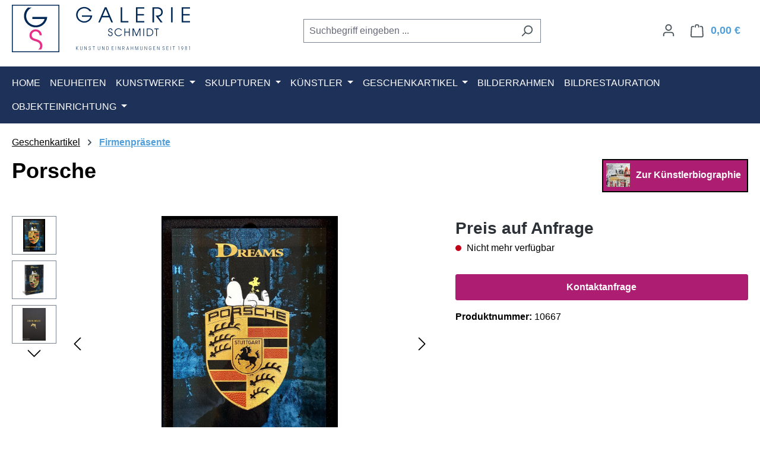

--- FILE ---
content_type: text/html; charset=UTF-8
request_url: https://www.galerieschmidt.de/kunstwerke/Porsche
body_size: 30253
content:
<!DOCTYPE html>
<html lang="de-DE"
      itemscope="itemscope"
      itemtype="https://schema.org/WebPage">


    
                            
    <head>
                                    <meta charset="utf-8">
            
                            <meta name="viewport"
                      content="width=device-width, initial-scale=1, shrink-to-fit=no">
            
                            <meta name="author"
                      content="">
                <meta name="robots"
                      content="index,follow">
                <meta name="revisit-after"
                      content="15 days">
                <meta name="keywords"
                      content="">
                <meta name="description"
                      content="Künstler: Devin Miles
Titel: Porsche, 2021
Breite: 20 cm
Höhe: 30 cm
Tiefe: 4 cm
Technik: Mixed Media auf Acrylblock mit Blattgold
Auflage: 150 Exemplare&amp;nbsp;
Handsigniert, nummeriert mit exklusivem Geschenkkarton
Stehende positionierung, Wandmontage ni…">
            
                <meta property="og:type"
          content="product">
    <meta property="og:site_name"
          content="Galerie Schmidt">
    <meta property="og:url"
          content="https://www.galerieschmidt.de/kunstwerke/Porsche">
    <meta property="og:title"
          content="Devin Miles: Porsche + Snoopy">

    <meta property="og:description"
          content="Künstler: Devin Miles
Titel: Porsche, 2021
Breite: 20 cm
Höhe: 30 cm
Tiefe: 4 cm
Technik: Mixed Media auf Acrylblock mit Blattgold
Auflage: 150 Exemplare&amp;nbsp;
Handsigniert, nummeriert mit exklusivem Geschenkkarton
Stehende positionierung, Wandmontage ni…">
    <meta property="og:image"
          content="https://www.galerieschmidt.de/media/2e/6c/e7/1652365611/porsche-20206156ddfe60f52.jpg?ts=1652806811">

            <meta property="product:brand"
              content="Miles, Devin ">
    
            
    <meta property="product:product_link"
          content="https://www.galerieschmidt.de/kunstwerke/Porsche">

    <meta name="twitter:card"
          content="product">
    <meta name="twitter:site"
          content="Galerie Schmidt">
    <meta name="twitter:title"
          content="Devin Miles: Porsche + Snoopy">
    <meta name="twitter:description"
          content="Künstler: Devin Miles
Titel: Porsche, 2021
Breite: 20 cm
Höhe: 30 cm
Tiefe: 4 cm
Technik: Mixed Media auf Acrylblock mit Blattgold
Auflage: 150 Exemplare&amp;nbsp;
Handsigniert, nummeriert mit exklusivem Geschenkkarton
Stehende positionierung, Wandmontage ni…">
    <meta name="twitter:image"
          content="https://www.galerieschmidt.de/media/2e/6c/e7/1652365611/porsche-20206156ddfe60f52.jpg?ts=1652806811">

                            <meta itemprop="copyrightHolder"
                      content="Galerie Schmidt">
                <meta itemprop="copyrightYear"
                      content="">
                <meta itemprop="isFamilyFriendly"
                      content="false">
                <meta itemprop="image"
                      content="https://www.galerieschmidt.de/media/da/d4/49/1681904558/logo_galerie-schmidt-unterzeile_quer.svg?ts=1681904558">
            
                                            <meta name="theme-color"
                      content="#fff">
                            
                                                
                    <link rel="icon" href="https://www.galerieschmidt.de/media/81/c0/4b/1768814320/favicon.svg?ts=1768814320">
        
                                <link rel="apple-touch-icon"
                  href="https://www.galerieschmidt.de/media/81/c0/4b/1768814320/favicon.svg?ts=1768814320">
                    
            
    
    <link rel="canonical" href="https://www.galerieschmidt.de/kunstwerke/Porsche">

                    <title itemprop="name">
                    Devin Miles: Porsche + Snoopy            </title>
        
                                                                        <link rel="stylesheet"
                      href="https://www.galerieschmidt.de/theme/a08c9b8cc90e6e58ce7ba93ba76df28f/css/all.css?1768814329">
                                    
                    
    <script>
        window.features = JSON.parse('\u007B\u0022V6_5_0_0\u0022\u003Atrue,\u0022v6.5.0.0\u0022\u003Atrue,\u0022V6_6_0_0\u0022\u003Atrue,\u0022v6.6.0.0\u0022\u003Atrue,\u0022V6_7_0_0\u0022\u003Atrue,\u0022v6.7.0.0\u0022\u003Atrue,\u0022V6_8_0_0\u0022\u003Afalse,\u0022v6.8.0.0\u0022\u003Afalse,\u0022DISABLE_VUE_COMPAT\u0022\u003Atrue,\u0022disable.vue.compat\u0022\u003Atrue,\u0022ACCESSIBILITY_TWEAKS\u0022\u003Atrue,\u0022accessibility.tweaks\u0022\u003Atrue,\u0022TELEMETRY_METRICS\u0022\u003Afalse,\u0022telemetry.metrics\u0022\u003Afalse,\u0022FLOW_EXECUTION_AFTER_BUSINESS_PROCESS\u0022\u003Afalse,\u0022flow.execution.after.business.process\u0022\u003Afalse,\u0022PERFORMANCE_TWEAKS\u0022\u003Afalse,\u0022performance.tweaks\u0022\u003Afalse,\u0022CACHE_CONTEXT_HASH_RULES_OPTIMIZATION\u0022\u003Afalse,\u0022cache.context.hash.rules.optimization\u0022\u003Afalse,\u0022DEFERRED_CART_ERRORS\u0022\u003Afalse,\u0022deferred.cart.errors\u0022\u003Afalse,\u0022PRODUCT_ANALYTICS\u0022\u003Afalse,\u0022product.analytics\u0022\u003Afalse\u007D');
    </script>
        
                                            
                        
                            
            
                
                                    <script>
                    window.useDefaultCookieConsent = true;
                </script>
                    
                                <script>
                window.activeNavigationId = '0dbc69a6bb674bf1bd9e0dca336945e0';
                window.activeRoute = 'frontend.detail.page';
                window.activeRouteParameters = '\u007B\u0022_httpCache\u0022\u003Atrue,\u0022productId\u0022\u003A\u0022d32b54badf4b4bc098cbbbeb4bd9b933\u0022\u007D';
                window.router = {
                    'frontend.cart.offcanvas': '/checkout/offcanvas',
                    'frontend.cookie.offcanvas': '/cookie/offcanvas',
                    'frontend.cookie.groups': '/cookie/groups',
                    'frontend.checkout.finish.page': '/checkout/finish',
                    'frontend.checkout.info': '/widgets/checkout/info',
                    'frontend.menu.offcanvas': '/widgets/menu/offcanvas',
                    'frontend.cms.page': '/widgets/cms',
                    'frontend.cms.navigation.page': '/widgets/cms/navigation',
                    'frontend.country.country-data': '/country/country-state-data',
                    'frontend.app-system.generate-token': '/app-system/Placeholder/generate-token',
                    'frontend.gateway.context': '/gateway/context',
                    'frontend.cookie.consent.offcanvas': '/cookie/consent-offcanvas',
                    'frontend.account.login.page': '/account/login',
                    };
                window.salesChannelId = 'f4c7a5daba394f339e0fc1a55faac36c';
            </script>
        
                                <script>
                
                window.breakpoints = JSON.parse('\u007B\u0022xs\u0022\u003A0,\u0022sm\u0022\u003A576,\u0022md\u0022\u003A768,\u0022lg\u0022\u003A992,\u0022xl\u0022\u003A1200,\u0022xxl\u0022\u003A1400\u007D');
            </script>
        
        
                        
                        
    <script>
        window.validationMessages = JSON.parse('\u007B\u0022required\u0022\u003A\u0022Die\u0020Eingabe\u0020darf\u0020nicht\u0020leer\u0020sein.\u0022,\u0022email\u0022\u003A\u0022Ung\\u00fcltige\u0020E\u002DMail\u002DAdresse.\u0020Die\u0020E\u002DMail\u0020ben\\u00f6tigt\u0020das\u0020Format\u0020\\\u0022nutzer\u0040beispiel.de\\\u0022.\u0022,\u0022confirmation\u0022\u003A\u0022Ihre\u0020Eingaben\u0020sind\u0020nicht\u0020identisch.\u0022,\u0022minLength\u0022\u003A\u0022Die\u0020Eingabe\u0020ist\u0020zu\u0020kurz.\u0022,\u0022grecaptcha\u0022\u003A\u0022Bitte\u0020akzeptieren\u0020Sie\u0020die\u0020technisch\u0020erforderlichen\u0020Cookies,\u0020um\u0020die\u0020reCAPTCHA\u002D\\u00dcberpr\\u00fcfung\u0020zu\u0020erm\\u00f6glichen.\u0022\u007D');
    </script>
        
                                                            <script>
                        window.themeJsPublicPath = 'https://www.galerieschmidt.de/theme/a08c9b8cc90e6e58ce7ba93ba76df28f/js/';
                    </script>
                                            <script type="text/javascript" src="https://www.galerieschmidt.de/theme/a08c9b8cc90e6e58ce7ba93ba76df28f/js/storefront/storefront.js?1768814329" defer></script>
                                            <script type="text/javascript" src="https://www.galerieschmidt.de/theme/a08c9b8cc90e6e58ce7ba93ba76df28f/js/swag-pay-pal/swag-pay-pal.js?1768814329" defer></script>
                                            <script type="text/javascript" src="https://www.galerieschmidt.de/theme/a08c9b8cc90e6e58ce7ba93ba76df28f/js/cbax-modul-manufacturers/cbax-modul-manufacturers.js?1768814329" defer></script>
                                            <script type="text/javascript" src="https://www.galerieschmidt.de/theme/a08c9b8cc90e6e58ce7ba93ba76df28f/js/vierp-simple-sub-menu/vierp-simple-sub-menu.js?1768814329" defer></script>
                                            <script type="text/javascript" src="https://www.galerieschmidt.de/theme/a08c9b8cc90e6e58ce7ba93ba76df28f/js/swag-custom-notification/swag-custom-notification.js?1768814329" defer></script>
                                                        

    
        </head>

        <body class="is-ctl-product is-act-index is-active-route-frontend-detail-page">

            
                
    
    
            <div id="page-top" class="skip-to-content bg-primary-subtle text-primary-emphasis overflow-hidden" tabindex="-1">
            <div class="container skip-to-content-container d-flex justify-content-center visually-hidden-focusable">
                                                                                        <a href="#content-main" class="skip-to-content-link d-inline-flex text-decoration-underline m-1 p-2 fw-bold gap-2">
                                Zum Hauptinhalt springen
                            </a>
                                            
                                                                        <a href="#header-main-search-input" class="skip-to-content-link d-inline-flex text-decoration-underline m-1 p-2 fw-bold gap-2 d-none d-sm-block">
                                Zur Suche springen
                            </a>
                                            
                                                                        <a href="#main-navigation-menu" class="skip-to-content-link d-inline-flex text-decoration-underline m-1 p-2 fw-bold gap-2 d-none d-lg-block">
                                Zur Hauptnavigation springen
                            </a>
                                                                        </div>
        </div>
        
        
                        <noscript class="noscript-main">
                
    <div role="alert"
         aria-live="polite"
         class="alert alert-info d-flex align-items-center">

                                                                        
                                                    <span class="icon icon-info" aria-hidden="true">
                                        <svg xmlns="http://www.w3.org/2000/svg" xmlns:xlink="http://www.w3.org/1999/xlink" width="24" height="24" viewBox="0 0 24 24"><defs><path d="M12 7c.5523 0 1 .4477 1 1s-.4477 1-1 1-1-.4477-1-1 .4477-1 1-1zm1 9c0 .5523-.4477 1-1 1s-1-.4477-1-1v-5c0-.5523.4477-1 1-1s1 .4477 1 1v5zm11-4c0 6.6274-5.3726 12-12 12S0 18.6274 0 12 5.3726 0 12 0s12 5.3726 12 12zM12 2C6.4772 2 2 6.4772 2 12s4.4772 10 10 10 10-4.4772 10-10S17.5228 2 12 2z" id="icons-default-info" /></defs><use xlink:href="#icons-default-info" fill="#758CA3" fill-rule="evenodd" /></svg>
                    </span>                                                    
                                    
                    <div class="alert-content-container">
                                                    
                                                            Um unseren Shop in vollem Umfang nutzen zu können, empfehlen wir Ihnen Javascript in Ihrem Browser zu aktivieren.
                                    
                                                                </div>
            </div>
            </noscript>
        
                                
    
        <header class="header-main">
                            <div class="container">
                                    <div class="top-bar d-none d-lg-block">
        
                        </div>
    
            <div class="row align-items-center header-row">
                            <div class="col-12 col-lg-auto header-logo-col pb-sm-2 my-3 m-lg-0">
                        <div class="header-logo-main text-center">
                    <a class="header-logo-main-link"
               href="/"
               title="Zur Startseite gehen">
                                    <picture class="header-logo-picture d-block m-auto">
                                                                            
                                                                            
                                                                                    <img src="https://www.galerieschmidt.de/media/da/d4/49/1681904558/logo_galerie-schmidt-unterzeile_quer.svg?ts=1681904558"
                                     alt="Zur Startseite gehen"
                                     class="img-fluid header-logo-main-img">
                                                                        </picture>
                            </a>
            </div>
                </div>
            
                            <div class="col-12 order-2 col-sm order-sm-1 header-search-col">
                    <div class="row">
                        <div class="col-sm-auto d-none d-sm-block d-lg-none">
                                                            <div class="nav-main-toggle">
                                                                            <button
                                            class="btn nav-main-toggle-btn header-actions-btn"
                                            type="button"
                                            data-off-canvas-menu="true"
                                            aria-label="Menü"
                                        >
                                                                                            <span class="icon icon-stack" aria-hidden="true">
                                        <svg xmlns="http://www.w3.org/2000/svg" xmlns:xlink="http://www.w3.org/1999/xlink" width="24" height="24" viewBox="0 0 24 24"><defs><path d="M3 13c-.5523 0-1-.4477-1-1s.4477-1 1-1h18c.5523 0 1 .4477 1 1s-.4477 1-1 1H3zm0-7c-.5523 0-1-.4477-1-1s.4477-1 1-1h18c.5523 0 1 .4477 1 1s-.4477 1-1 1H3zm0 14c-.5523 0-1-.4477-1-1s.4477-1 1-1h18c.5523 0 1 .4477 1 1s-.4477 1-1 1H3z" id="icons-default-stack" /></defs><use xlink:href="#icons-default-stack" fill="#758CA3" fill-rule="evenodd" /></svg>
                    </span>                                                                                    </button>
                                                                    </div>
                                                    </div>
                        <div class="col">
                            
    <div class="collapse"
         id="searchCollapse">
        <div class="header-search my-2 m-sm-auto">
                            <form action="/search"
                      method="get"
                      data-search-widget="true"
                      data-search-widget-options="{&quot;searchWidgetMinChars&quot;:2}"
                      data-url="/suggest?search="
                      class="header-search-form js-search-form">
                                            <div class="input-group">
                                                            <input
                                    type="search"
                                    id="header-main-search-input"
                                    name="search"
                                    class="form-control header-search-input"
                                    autocomplete="off"
                                    autocapitalize="off"
                                    placeholder="Suchbegriff eingeben ..."
                                    aria-label="Suchbegriff eingeben ..."
                                    role="combobox"
                                    aria-autocomplete="list"
                                    aria-controls="search-suggest-listbox"
                                    aria-expanded="false"
                                    aria-describedby="search-suggest-result-info"
                                    value="">
                            
                                                            <button type="submit"
                                        class="btn header-search-btn"
                                        aria-label="Suchen">
                                    <span class="header-search-icon">
                                        <span class="icon icon-search" aria-hidden="true">
                                        <svg xmlns="http://www.w3.org/2000/svg" xmlns:xlink="http://www.w3.org/1999/xlink" width="24" height="24" viewBox="0 0 24 24"><defs><path d="M10.0944 16.3199 4.707 21.707c-.3905.3905-1.0237.3905-1.4142 0-.3905-.3905-.3905-1.0237 0-1.4142L8.68 14.9056C7.6271 13.551 7 11.8487 7 10c0-4.4183 3.5817-8 8-8s8 3.5817 8 8-3.5817 8-8 8c-1.8487 0-3.551-.627-4.9056-1.6801zM15 16c3.3137 0 6-2.6863 6-6s-2.6863-6-6-6-6 2.6863-6 6 2.6863 6 6 6z" id="icons-default-search" /></defs><use xlink:href="#icons-default-search" fill="#758CA3" fill-rule="evenodd" /></svg>
                    </span>                                    </span>
                                </button>
                            
                                                            <button class="btn header-close-btn js-search-close-btn d-none"
                                        type="button"
                                        aria-label="Die Dropdown-Suche schließen">
                                    <span class="header-close-icon">
                                        <span class="icon icon-x" aria-hidden="true">
                                        <svg xmlns="http://www.w3.org/2000/svg" xmlns:xlink="http://www.w3.org/1999/xlink" width="24" height="24" viewBox="0 0 24 24"><defs><path d="m10.5858 12-7.293-7.2929c-.3904-.3905-.3904-1.0237 0-1.4142.3906-.3905 1.0238-.3905 1.4143 0L12 10.5858l7.2929-7.293c.3905-.3904 1.0237-.3904 1.4142 0 .3905.3906.3905 1.0238 0 1.4143L13.4142 12l7.293 7.2929c.3904.3905.3904 1.0237 0 1.4142-.3906.3905-1.0238.3905-1.4143 0L12 13.4142l-7.2929 7.293c-.3905.3904-1.0237.3904-1.4142 0-.3905-.3906-.3905-1.0238 0-1.4143L10.5858 12z" id="icons-default-x" /></defs><use xlink:href="#icons-default-x" fill="#758CA3" fill-rule="evenodd" /></svg>
                    </span>                                    </span>
                                </button>
                                                    </div>
                                    </form>
                    </div>
    </div>
                        </div>
                    </div>
                </div>
            
                            <div class="col-12 order-1 col-sm-auto order-sm-2 header-actions-col">
                    <div class="row g-0">
                                                    <div class="col d-sm-none">
                                <div class="menu-button">
                                                                            <button
                                            class="btn nav-main-toggle-btn header-actions-btn"
                                            type="button"
                                            data-off-canvas-menu="true"
                                            aria-label="Menü"
                                        >
                                                                                            <span class="icon icon-stack" aria-hidden="true">
                                        <svg xmlns="http://www.w3.org/2000/svg" xmlns:xlink="http://www.w3.org/1999/xlink" width="24" height="24" viewBox="0 0 24 24"><use xlink:href="#icons-default-stack" fill="#758CA3" fill-rule="evenodd" /></svg>
                    </span>                                                                                    </button>
                                                                    </div>
                            </div>
                        
                                                    <div class="col-auto d-sm-none">
                                <div class="search-toggle">
                                    <button class="btn header-actions-btn search-toggle-btn js-search-toggle-btn collapsed"
                                            type="button"
                                            data-bs-toggle="collapse"
                                            data-bs-target="#searchCollapse"
                                            aria-expanded="false"
                                            aria-controls="searchCollapse"
                                            aria-label="Suchen">
                                        <span class="icon icon-search" aria-hidden="true">
                                        <svg xmlns="http://www.w3.org/2000/svg" xmlns:xlink="http://www.w3.org/1999/xlink" width="24" height="24" viewBox="0 0 24 24"><use xlink:href="#icons-default-search" fill="#758CA3" fill-rule="evenodd" /></svg>
                    </span>                                    </button>
                                </div>
                            </div>
                        
                        
                                                    <div class="col-auto">
                                <div class="account-menu">
                                        <div class="dropdown">
                    <button class="btn account-menu-btn header-actions-btn"
                    type="button"
                    id="accountWidget"
                    data-account-menu="true"
                    data-bs-toggle="dropdown"
                    aria-haspopup="true"
                    aria-expanded="false"
                    aria-label="Ihr Konto"
                    title="Ihr Konto">
                <span class="icon icon-avatar" aria-hidden="true">
                                        <svg xmlns="http://www.w3.org/2000/svg" xmlns:xlink="http://www.w3.org/1999/xlink" width="24" height="24" viewBox="0 0 24 24"><defs><path d="M12 3C9.7909 3 8 4.7909 8 7c0 2.2091 1.7909 4 4 4 2.2091 0 4-1.7909 4-4 0-2.2091-1.7909-4-4-4zm0-2c3.3137 0 6 2.6863 6 6s-2.6863 6-6 6-6-2.6863-6-6 2.6863-6 6-6zM4 22.099c0 .5523-.4477 1-1 1s-1-.4477-1-1V20c0-2.7614 2.2386-5 5-5h10.0007c2.7614 0 5 2.2386 5 5v2.099c0 .5523-.4477 1-1 1s-1-.4477-1-1V20c0-1.6569-1.3431-3-3-3H7c-1.6569 0-3 1.3431-3 3v2.099z" id="icons-default-avatar" /></defs><use xlink:href="#icons-default-avatar" fill="#758CA3" fill-rule="evenodd" /></svg>
                    </span>            </button>
        
                    <div class="dropdown-menu dropdown-menu-end account-menu-dropdown js-account-menu-dropdown"
                 aria-labelledby="accountWidget">
                

        
            <div class="offcanvas-header">
                            <button class="btn btn-secondary offcanvas-close js-offcanvas-close">
                                            <span class="icon icon-x icon-sm" aria-hidden="true">
                                        <svg xmlns="http://www.w3.org/2000/svg" xmlns:xlink="http://www.w3.org/1999/xlink" width="24" height="24" viewBox="0 0 24 24"><use xlink:href="#icons-default-x" fill="#758CA3" fill-rule="evenodd" /></svg>
                    </span>                    
                                            Menü schließen
                                    </button>
                    </div>
    
            <div class="offcanvas-body">
                <div class="account-menu">
                                    <div class="dropdown-header account-menu-header">
                    Ihr Konto
                </div>
                    
                                    <div class="account-menu-login">
                                            <a href="/account/login"
                           title="Anmelden"
                           class="btn btn-primary account-menu-login-button">
                            Anmelden
                        </a>
                    
                                            <div class="account-menu-register">
                            oder
                            <a href="/account/login"
                               title="Registrieren">
                                registrieren
                            </a>
                        </div>
                                    </div>
                    
                    <div class="account-menu-links">
                    <div class="header-account-menu">
        <div class="card account-menu-inner">
                                        
                                                <nav class="list-group list-group-flush account-aside-list-group">
                                                                                    <a href="/account"
                                   title="Übersicht"
                                   class="list-group-item list-group-item-action account-aside-item"
                                   >
                                    Übersicht
                                </a>
                            
                                                            <a href="/account/profile"
                                   title="Persönliches Profil"
                                   class="list-group-item list-group-item-action account-aside-item"
                                   >
                                    Persönliches Profil
                                </a>
                            
                                                                                                                            <a href="/account/address"
                                   title="Adressen"
                                   class="list-group-item list-group-item-action account-aside-item"
                                   >
                                    Adressen
                                </a>
                            
                                                            <a href="/account/order"
                                   title="Bestellungen"
                                   class="list-group-item list-group-item-action account-aside-item"
                                   >
                                    Bestellungen
                                </a>
                                                                        </nav>
                            
                                                </div>
    </div>
            </div>
            </div>
        </div>
                </div>
            </div>
                                </div>
                            </div>
                        
                                                    <div class="col-auto">
                                <div
                                    class="header-cart"
                                    data-off-canvas-cart="true"
                                >
                                    <a
                                        class="btn header-cart-btn header-actions-btn"
                                        href="/checkout/cart"
                                        data-cart-widget="true"
                                        title="Warenkorb"
                                        aria-labelledby="cart-widget-aria-label"
                                        aria-haspopup="true"
                                    >
                                            <span class="header-cart-icon">
        <span class="icon icon-bag" aria-hidden="true">
                                        <svg xmlns="http://www.w3.org/2000/svg" xmlns:xlink="http://www.w3.org/1999/xlink" width="24" height="24" viewBox="0 0 24 24"><defs><path d="M5.892 3c.5523 0 1 .4477 1 1s-.4477 1-1 1H3.7895a1 1 0 0 0-.9986.9475l-.7895 15c-.029.5515.3946 1.0221.9987 1.0525h17.8102c.5523 0 1-.4477.9986-1.0525l-.7895-15A1 1 0 0 0 20.0208 5H17.892c-.5523 0-1-.4477-1-1s.4477-1 1-1h2.1288c1.5956 0 2.912 1.249 2.9959 2.8423l.7894 15c.0035.0788.0035.0788.0042.1577 0 1.6569-1.3432 3-3 3H3c-.079-.0007-.079-.0007-.1577-.0041-1.6546-.0871-2.9253-1.499-2.8382-3.1536l.7895-15C.8775 4.249 2.1939 3 3.7895 3H5.892zm4 2c0 .5523-.4477 1-1 1s-1-.4477-1-1V3c0-1.6569 1.3432-3 3-3h2c1.6569 0 3 1.3431 3 3v2c0 .5523-.4477 1-1 1s-1-.4477-1-1V3c0-.5523-.4477-1-1-1h-2c-.5523 0-1 .4477-1 1v2z" id="icons-default-bag" /></defs><use xlink:href="#icons-default-bag" fill="#758CA3" fill-rule="evenodd" /></svg>
                    </span>    </span>
        <span class="header-cart-total d-none d-sm-inline-block ms-sm-2">
        0,00 €
    </span>

        <span
        class="visually-hidden"
        id="cart-widget-aria-label"
    >
        Warenkorb enthält 0 Positionen. Der Gesamtwert beträgt 0,00 €.
    </span>
                                    </a>
                                </div>
                            </div>
                                            </div>
                </div>
                    </div>
                    </div>
                    </header>
    
            <div class="nav-main">
                                <div class="container">
        
                    <nav class="navbar navbar-expand-lg main-navigation-menu"
                 id="main-navigation-menu"
                 itemscope="itemscope"
                 itemtype="https://schema.org/SiteNavigationElement"
                 data-navbar="true"
                 data-navbar-options="{&quot;pathIdList&quot;:[&quot;db4d28890ad446b5b200c5b7a287a7d7&quot;]}"
                 aria-label="Hauptnavigation">
                <div class="collapse navbar-collapse" id="main_nav">
                    <ul class="navbar-nav main-navigation-menu-list flex-wrap">
                        
                                    <li class="nav-item nav-item-dd83f24a6c214dd6b86732c1fc3a73d2">
            <a class="nav-link main-navigation-link home-link root nav-item-dd83f24a6c214dd6b86732c1fc3a73d2-link"
               href="/"
               itemprop="url"
               title="Home">
                <span itemprop="name" class="main-navigation-link-text">Home</span>
            </a>
        </li>
    
                                                                                                                                                                                                                    
                                                                                                            <li class="nav-item nav-item-d17e5d8a027c4d50b8462cd381b7ff6e ">
                                                                                            <a class="nav-link nav-item-d17e5d8a027c4d50b8462cd381b7ff6e-link root main-navigation-link p-2"
                                                   href="https://www.galerieschmidt.de/Neuheiten/"
                                                                                                                                                         itemprop="url"
                                                   title="Neuheiten"
                                                >
                                                                                                            <span itemprop="name" class="main-navigation-link-text">Neuheiten</span>
                                                                                                    </a>
                                            
                                                                                    </li>
                                                                                                                                                                                                                                                                
                                                                                                            <li class="nav-item nav-item-e9f5cbc2cd7e4213a3788894d6191349 dropdown position-static">
                                                                                            <a class="nav-link nav-item-e9f5cbc2cd7e4213a3788894d6191349-link root main-navigation-link p-2 dropdown-toggle"
                                                   href="https://www.galerieschmidt.de/Kunstwerke/"
                                                   data-bs-toggle="dropdown"                                                                                                      itemprop="url"
                                                   title="Kunstwerke"
                                                >
                                                                                                            <span itemprop="name" class="main-navigation-link-text">Kunstwerke</span>
                                                                                                    </a>
                                            
                                                                                                                                                <div class="dropdown-menu w-100 p-4">
                                                                
    

        <div class="row navigation-flyout-content g-0">
                                    <div class="col">
                    <div class="">
                                                        
                
    <div class="row navigation-flyout-categories is-level-0">
                                                        
                <div>
                                                                        <a class="nav-item nav-item-85cbdbb4b36c44f5b1a9b436f73bf38f nav-link nav-item-85cbdbb4b36c44f5b1a9b436f73bf38f-link navigation-flyout-link is-level-0"
                               href="https://www.galerieschmidt.de/Kunstwerke/Kunstdrucke/"
                               itemprop="url"
                                                              title="Kunstdrucke">
                                <span itemprop="name">Kunstdrucke</span>
                            </a>
                                            
        
                                                                
            </div>
                                                        
                <div>
                                                                        <a class="nav-item nav-item-c04e4ecdae1145988c68f42b457b68fc nav-link nav-item-c04e4ecdae1145988c68f42b457b68fc-link navigation-flyout-link is-level-0"
                               href="https://www.galerieschmidt.de/Kunstwerke/Unikate/"
                               itemprop="url"
                                                              title="Unikate">
                                <span itemprop="name">Unikate</span>
                            </a>
                                            
        
                                                                            
    
    <div class="navigation-flyout-categories is-level-1">
                                                        
                <div>
                                                                        <a class="nav-item nav-item-1671c23d575b4337b9306740903ce043 nav-link nav-item-1671c23d575b4337b9306740903ce043-link navigation-flyout-link is-level-1"
                               href="https://www.galerieschmidt.de/Kunstwerke/Unikate/Menschen/"
                               itemprop="url"
                                                              title="Menschen">
                                <span itemprop="name">Menschen</span>
                            </a>
                                            
        
                                                                
            </div>
                                                        
                <div>
                                                                        <a class="nav-item nav-item-372d110b264f42cfaca10b74114a9d5b nav-link nav-item-372d110b264f42cfaca10b74114a9d5b-link navigation-flyout-link is-level-1"
                               href="https://www.galerieschmidt.de/Kunstwerke/Unikate/Abstrakt/"
                               itemprop="url"
                                                              title="Abstrakt">
                                <span itemprop="name">Abstrakt</span>
                            </a>
                                            
        
                                                                
            </div>
                                                        
                <div>
                                                                        <a class="nav-item nav-item-ae89acd40a1a448b936ce269b8d14e2c nav-link nav-item-ae89acd40a1a448b936ce269b8d14e2c-link navigation-flyout-link is-level-1"
                               href="https://www.galerieschmidt.de/Kunstwerke/Unikate/Staedte/"
                               itemprop="url"
                                                              title="Städte">
                                <span itemprop="name">Städte</span>
                            </a>
                                            
        
                                                                
            </div>
                                                        
                <div>
                                                                        <a class="nav-item nav-item-b49d56766e48471a9cb15928f63b9aaf nav-link nav-item-b49d56766e48471a9cb15928f63b9aaf-link navigation-flyout-link is-level-1"
                               href="https://www.galerieschmidt.de/Kunstwerke/Unikate/Tiere/"
                               itemprop="url"
                                                              title="Tiere">
                                <span itemprop="name">Tiere</span>
                            </a>
                                            
        
                                                                
            </div>
                                                        
                <div>
                                                                        <a class="nav-item nav-item-d3e40964b37d4dde95092b14bd1ade2a nav-link nav-item-d3e40964b37d4dde95092b14bd1ade2a-link navigation-flyout-link is-level-1"
                               href="https://www.galerieschmidt.de/Kunstwerke/Unikate/Landschaften/"
                               itemprop="url"
                                                              title="Landschaften">
                                <span itemprop="name">Landschaften</span>
                            </a>
                                            
        
                                                                
            </div>
                                                        
                <div>
                                                                        <a class="nav-item nav-item-eee33658b8df4cec80553c14dcf0ca67 nav-link nav-item-eee33658b8df4cec80553c14dcf0ca67-link navigation-flyout-link is-level-1"
                               href="https://www.galerieschmidt.de/Kunstwerke/Unikate/Stillleben/"
                               itemprop="url"
                                                              title="Stillleben">
                                <span itemprop="name">Stillleben</span>
                            </a>
                                            
        
                                                                
            </div>
                                                        
                <div>
                                                                        <a class="nav-item nav-item-f58e3800fc3a4e2d86f183e5b8ce42db nav-link nav-item-f58e3800fc3a4e2d86f183e5b8ce42db-link navigation-flyout-link is-level-1"
                               href="https://www.galerieschmidt.de/Kunstwerke/Unikate/Blumen/"
                               itemprop="url"
                                                              title="Blumen">
                                <span itemprop="name">Blumen</span>
                            </a>
                                            
        
                                                                
            </div>
                                                        
                <div>
                                                                        <a class="nav-item nav-item-019232e08a1d7ea591ebbb158bb32ede nav-link nav-item-019232e08a1d7ea591ebbb158bb32ede-link navigation-flyout-link is-level-1"
                               href="https://www.galerieschmidt.de/Kunstwerke/Unikate/Klassische-Gemaelde/"
                               itemprop="url"
                                                              title="Klassische Gemälde">
                                <span itemprop="name">Klassische Gemälde</span>
                            </a>
                                            
        
                                                                
            </div>
            </div>
                                            
            </div>
                                                        
                <div>
                                                                        <a class="nav-item nav-item-686817a8a26d408c81e94f4024bb8279 nav-link nav-item-686817a8a26d408c81e94f4024bb8279-link navigation-flyout-link is-level-0"
                               href="https://www.galerieschmidt.de/Kunstwerke/Pop-Kultur-Pop-Art/"
                               itemprop="url"
                                                              title="Pop Kultur &amp; Pop Art">
                                <span itemprop="name">Pop Kultur &amp; Pop Art</span>
                            </a>
                                            
        
                                                                
            </div>
                                                        
                <div>
                                                                        <a class="nav-item nav-item-548d062cfccd454dac925d7c0a5bb8df nav-link nav-item-548d062cfccd454dac925d7c0a5bb8df-link navigation-flyout-link is-level-0"
                               href="https://www.galerieschmidt.de/Kunstwerke/Aquarelle/"
                               itemprop="url"
                                                              title="Aquarelle">
                                <span itemprop="name">Aquarelle</span>
                            </a>
                                            
        
                                                                
            </div>
                                                        
                <div>
                                                                        <a class="nav-item nav-item-a523773b1c8a4356b61739c3c29528dd nav-link nav-item-a523773b1c8a4356b61739c3c29528dd-link navigation-flyout-link is-level-0"
                               href="https://www.galerieschmidt.de/Kunstwerke/Objekte/"
                               itemprop="url"
                                                              title="Objekte">
                                <span itemprop="name">Objekte</span>
                            </a>
                                            
        
                                                                            
    
    <div class="navigation-flyout-categories is-level-1">
                                                        
                <div>
                                                                        <a class="nav-item nav-item-391d958c46374a35936605deb3dd0dbf nav-link nav-item-391d958c46374a35936605deb3dd0dbf-link navigation-flyout-link is-level-1"
                               href="https://www.galerieschmidt.de/Kunstwerke/Objekte/Papierarbeiten/"
                               itemprop="url"
                                                              title="Papierarbeiten">
                                <span itemprop="name">Papierarbeiten</span>
                            </a>
                                            
        
                                                                
            </div>
                                                        
                <div>
                                                                        <a class="nav-item nav-item-40b19c8543e94c349bee6b148844ab82 nav-link nav-item-40b19c8543e94c349bee6b148844ab82-link navigation-flyout-link is-level-1"
                               href="https://www.galerieschmidt.de/Kunstwerke/Objekte/Leinwandarbeiten-klein/"
                               itemprop="url"
                                                              title="Leinwandarbeiten (klein)">
                                <span itemprop="name">Leinwandarbeiten (klein)</span>
                            </a>
                                            
        
                                                                
            </div>
                                                        
                <div>
                                                                        <a class="nav-item nav-item-4d83c4c5ce7449a59340a9592127a887 nav-link nav-item-4d83c4c5ce7449a59340a9592127a887-link navigation-flyout-link is-level-1"
                               href="https://www.galerieschmidt.de/Kunstwerke/Objekte/Kaufman-Charles/"
                               itemprop="url"
                                                              title="Kaufman, Charles">
                                <span itemprop="name">Kaufman, Charles</span>
                            </a>
                                            
        
                                                                
            </div>
                                                        
                <div>
                                                                        <a class="nav-item nav-item-6284c31bdf494b50920c1d60af9287fc nav-link nav-item-6284c31bdf494b50920c1d60af9287fc-link navigation-flyout-link is-level-1"
                               href="https://www.galerieschmidt.de/Kunstwerke/Objekte/Wortkunst/"
                               itemprop="url"
                                                              title="Wortkunst">
                                <span itemprop="name">Wortkunst</span>
                            </a>
                                            
        
                                                                
            </div>
                                                        
                <div>
                                                                        <a class="nav-item nav-item-9fc72f0174714d168fd9cc80c270613d nav-link nav-item-9fc72f0174714d168fd9cc80c270613d-link navigation-flyout-link is-level-1"
                               href="https://www.galerieschmidt.de/Kunstwerke/Objekte/Leinwandarbeiten/"
                               itemprop="url"
                                                              title="Leinwandarbeiten">
                                <span itemprop="name">Leinwandarbeiten</span>
                            </a>
                                            
        
                                                                
            </div>
            </div>
                                            
            </div>
                                                        
                <div>
                                                                        <a class="nav-item nav-item-da583a4bf3e849ab8d382c59e478e473 nav-link nav-item-da583a4bf3e849ab8d382c59e478e473-link navigation-flyout-link is-level-0"
                               href="https://www.galerieschmidt.de/Kunstwerke/Fotokunst/"
                               itemprop="url"
                                                              title="Fotokunst">
                                <span itemprop="name">Fotokunst</span>
                            </a>
                                            
        
                                                                
            </div>
                                                        
                <div>
                                                                        <a class="nav-item nav-item-cea4dbccde9a4ba280310de243609f8e nav-link nav-item-cea4dbccde9a4ba280310de243609f8e-link navigation-flyout-link is-level-0"
                               href="https://www.galerieschmidt.de/Kunstwerke/Grafiken/"
                               itemprop="url"
                                                              title="Grafiken">
                                <span itemprop="name">Grafiken</span>
                            </a>
                                            
        
                                                                
            </div>
            </div>
                                            </div>
                </div>
            
        
                                                
            </div>
                                                    </div>
                                                                                                                                    </li>
                                                                                                                                                                                                                                                                
                                                                                                            <li class="nav-item nav-item-e56ae68bdc0841c9b25b68198f1ee4fd dropdown position-static">
                                                                                            <a class="nav-link nav-item-e56ae68bdc0841c9b25b68198f1ee4fd-link root main-navigation-link p-2 dropdown-toggle"
                                                   href="https://www.galerieschmidt.de/Skulpturen/"
                                                   data-bs-toggle="dropdown"                                                                                                      itemprop="url"
                                                   title="Skulpturen"
                                                >
                                                                                                            <span itemprop="name" class="main-navigation-link-text">Skulpturen</span>
                                                                                                    </a>
                                            
                                                                                                                                                <div class="dropdown-menu w-100 p-4">
                                                                
    

        <div class="row navigation-flyout-content g-0">
                                    <div class="col-8 col-xl-9">
                    <div class="">
                                                        
                
    <div class="row navigation-flyout-categories is-level-0">
                                                        
                <div>
                                                                        <a class="nav-item nav-item-a0c2e16ae87b43b599381a632f358a17 nav-link nav-item-a0c2e16ae87b43b599381a632f358a17-link navigation-flyout-link is-level-0"
                               href="https://www.galerieschmidt.de/Skulpturen/Stein/"
                               itemprop="url"
                                                              title="Stein">
                                <span itemprop="name">Stein</span>
                            </a>
                                            
        
                                                                
            </div>
                                                        
                <div>
                                                                        <a class="nav-item nav-item-a8e8b584264a4f3b809282b92d56a79b nav-link nav-item-a8e8b584264a4f3b809282b92d56a79b-link navigation-flyout-link is-level-0"
                               href="https://www.galerieschmidt.de/Skulpturen/Bronze/"
                               itemprop="url"
                                                              title="Bronze">
                                <span itemprop="name">Bronze</span>
                            </a>
                                            
        
                                                                
            </div>
                                                        
                <div>
                                                                        <a class="nav-item nav-item-b64cf0abf6554095827250d41812083f nav-link nav-item-b64cf0abf6554095827250d41812083f-link navigation-flyout-link is-level-0"
                               href="https://www.galerieschmidt.de/Skulpturen/Weitere-Materialien/"
                               itemprop="url"
                                                              title="Weitere Materialien">
                                <span itemprop="name">Weitere Materialien</span>
                            </a>
                                            
        
                                                                
            </div>
                                                        
                <div>
                                                                        <a class="nav-item nav-item-37d8aef070924a10acdbede4a893ff31 nav-link nav-item-37d8aef070924a10acdbede4a893ff31-link navigation-flyout-link is-level-0"
                               href="https://www.galerieschmidt.de/Skulpturen/Gartenskulpturen/"
                               itemprop="url"
                                                              title="Gartenskulpturen">
                                <span itemprop="name">Gartenskulpturen</span>
                            </a>
                                            
        
                                                                
            </div>
                                                        
                <div>
                                                                        <a class="nav-item nav-item-9e0f6c7049354c3a9b7485db337a3b6f nav-link nav-item-9e0f6c7049354c3a9b7485db337a3b6f-link navigation-flyout-link is-level-0"
                               href="https://www.galerieschmidt.de/Skulpturen/Stahl/"
                               itemprop="url"
                                                              title="Stahl">
                                <span itemprop="name">Stahl</span>
                            </a>
                                            
        
                                                                
            </div>
            </div>
                                            </div>
                </div>
            
        
                                                        <div class="col-4 col-xl-3">
                        <div class="navigation-flyout-teaser">
                                                            <a class="navigation-flyout-teaser-image-container"
                                   href="https://www.galerieschmidt.de/Skulpturen/"
                                                                      title="Skulpturen">
                                    
                    
                        
                        
    
    
    
        
        
            <img src="https://www.galerieschmidt.de/media/a3/cd/63/1672410743/skulptur-weitere-materialien-hoerl-ottmar-kunst-galerie-udo-schmidt-luedenscheid.webp?ts=1672410743"                          class="navigation-flyout-teaser-image img-fluid" alt="" data-object-fit="cover" loading="lazy"        />
                                    </a>
                                                    </div>
                    </div>
                            
            </div>
                                                    </div>
                                                                                                                                    </li>
                                                                                                                                                                                                                                                                
                                                                                                            <li class="nav-item nav-item-db4d28890ad446b5b200c5b7a287a7d7 dropdown position-static">
                                                                                            <a class="nav-link nav-item-db4d28890ad446b5b200c5b7a287a7d7-link root main-navigation-link p-2 dropdown-toggle"
                                                   href="/kuenstler/"
                                                   data-bs-toggle="dropdown"                                                                                                      itemprop="url"
                                                   title="Künstler"
                                                >
                                                                                                            <span itemprop="name" class="main-navigation-link-text">Künstler</span>
                                                                                                    </a>
                                            
                                                                                                                                                <div class="dropdown-menu w-100 p-4">
                                                                
    

        <div class="row navigation-flyout-content g-0">
                                    <div class="col">
                    <div class="">
                                                        
                
    <div class="row navigation-flyout-categories is-level-0">
                                                        
                <div>
                                                                        <a class="nav-item nav-item-89be26f35a114da7bfbdf12474c7aa42 nav-link nav-item-89be26f35a114da7bfbdf12474c7aa42-link navigation-flyout-link is-level-0"
                               href="https://www.galerieschmidt.de/Kuenstler/Ackermann-Claudia/"
                               itemprop="url"
                                                              title="Ackermann, Claudia">
                                <span itemprop="name">Ackermann, Claudia</span>
                            </a>
                                            
        
                                                                
            </div>
                                                        
                <div>
                                                                        <a class="nav-item nav-item-574474623d3a4e7b9d2787aba8929929 nav-link nav-item-574474623d3a4e7b9d2787aba8929929-link navigation-flyout-link is-level-0"
                               href="https://www.galerieschmidt.de/Kuenstler/Appollo/"
                               itemprop="url"
                                                              title="Appollo">
                                <span itemprop="name">Appollo</span>
                            </a>
                                            
        
                                                                
            </div>
                                                        
                <div>
                                                                        <a class="nav-item nav-item-ba583d20a0bc420fae51a0d6c3ba9ada nav-link nav-item-ba583d20a0bc420fae51a0d6c3ba9ada-link navigation-flyout-link is-level-0"
                               href="https://www.galerieschmidt.de/Kuenstler/Arentz-Kurt/"
                               itemprop="url"
                                                              title="Arentz, Kurt">
                                <span itemprop="name">Arentz, Kurt</span>
                            </a>
                                            
        
                                                                
            </div>
                                                        
                <div>
                                                                        <a class="nav-item nav-item-843a127b56ad41e1962ed477144ef124 nav-link nav-item-843a127b56ad41e1962ed477144ef124-link navigation-flyout-link is-level-0"
                               href="https://www.galerieschmidt.de/Kuenstler/Bach-Elvira/"
                               itemprop="url"
                                                              title="Bach, Elvira">
                                <span itemprop="name">Bach, Elvira</span>
                            </a>
                                            
        
                                                                
            </div>
                                                        
                <div>
                                                                        <a class="nav-item nav-item-30489791b9ce44a8887ec788e4ce1249 nav-link nav-item-30489791b9ce44a8887ec788e4ce1249-link navigation-flyout-link is-level-0"
                               href="https://www.galerieschmidt.de/Kuenstler/Baker-Micha/"
                               itemprop="url"
                                                              title="Baker, Micha">
                                <span itemprop="name">Baker, Micha</span>
                            </a>
                                            
        
                                                                
            </div>
                                                        
                <div>
                                                                        <a class="nav-item nav-item-5b3dad3557b74eaf96e9d1074c43c58f nav-link nav-item-5b3dad3557b74eaf96e9d1074c43c58f-link navigation-flyout-link is-level-0"
                               href="https://www.galerieschmidt.de/Kuenstler/Baumgart-Horst/"
                               itemprop="url"
                                                              title="Baumgart, Horst">
                                <span itemprop="name">Baumgart, Horst</span>
                            </a>
                                            
        
                                                                
            </div>
                                                        
                <div>
                                                                        <a class="nav-item nav-item-564e9b9972894da189e60cff16329b01 nav-link nav-item-564e9b9972894da189e60cff16329b01-link navigation-flyout-link is-level-0"
                               href="https://www.galerieschmidt.de/Kuenstler/Berges-Werner/"
                               itemprop="url"
                                                              title="Berges, Werner">
                                <span itemprop="name">Berges, Werner</span>
                            </a>
                                            
        
                                                                
            </div>
                                                        
                <div>
                                                                        <a class="nav-item nav-item-a800b6f2abb3444595bf51bc84a2dfbb nav-link nav-item-a800b6f2abb3444595bf51bc84a2dfbb-link navigation-flyout-link is-level-0"
                               href="https://www.galerieschmidt.de/Kuenstler/Berkel/"
                               itemprop="url"
                                                              title="Berkel">
                                <span itemprop="name">Berkel</span>
                            </a>
                                            
        
                                                                
            </div>
                                                        
                <div>
                                                                        <a class="nav-item nav-item-ab2421044e114241a35be1208113b893 nav-link nav-item-ab2421044e114241a35be1208113b893-link navigation-flyout-link is-level-0"
                               href="https://www.galerieschmidt.de/Kuenstler/Bibeschkov-Plamen/"
                               itemprop="url"
                                                              title="Bibeschkov, Plamen">
                                <span itemprop="name">Bibeschkov, Plamen</span>
                            </a>
                                            
        
                                                                
            </div>
                                                        
                <div>
                                                                        <a class="nav-item nav-item-e61e8e8673644129b414055ce899fede nav-link nav-item-e61e8e8673644129b414055ce899fede-link navigation-flyout-link is-level-0"
                               href="https://www.galerieschmidt.de/Kuenstler/Bohnenkamp-Ralf/"
                               itemprop="url"
                                                              title="Bohnenkamp, Ralf">
                                <span itemprop="name">Bohnenkamp, Ralf</span>
                            </a>
                                            
        
                                                                
            </div>
                                                        
                <div>
                                                                        <a class="nav-item nav-item-53dc0ce9c677483993c1f3f34f57f3a6 nav-link nav-item-53dc0ce9c677483993c1f3f34f57f3a6-link navigation-flyout-link is-level-0"
                               href="https://www.galerieschmidt.de/Kuenstler/Branko/"
                               itemprop="url"
                                                              title="Branko">
                                <span itemprop="name">Branko</span>
                            </a>
                                            
        
                                                                
            </div>
                                                        
                <div>
                                                                        <a class="nav-item nav-item-9ebbcb93bf4848dcac6f3ffff452cd99 nav-link nav-item-9ebbcb93bf4848dcac6f3ffff452cd99-link navigation-flyout-link is-level-0"
                               href="https://www.galerieschmidt.de/Kuenstler/Broeren-Theo/"
                               itemprop="url"
                                                              title="Broeren, Theo">
                                <span itemprop="name">Broeren, Theo</span>
                            </a>
                                            
        
                                                                
            </div>
                                                        
                <div>
                                                                        <a class="nav-item nav-item-493b1156ebf54f829801c867e1a19d06 nav-link nav-item-493b1156ebf54f829801c867e1a19d06-link navigation-flyout-link is-level-0"
                               href="https://www.galerieschmidt.de/Kuenstler/Brouwer-Peter/"
                               itemprop="url"
                                                              title="Brouwer, Peter">
                                <span itemprop="name">Brouwer, Peter</span>
                            </a>
                                            
        
                                                                
            </div>
                                                        
                <div>
                                                                        <a class="nav-item nav-item-af4a2187e6fb4486b2e74808498833aa nav-link nav-item-af4a2187e6fb4486b2e74808498833aa-link navigation-flyout-link is-level-0"
                               href="https://www.galerieschmidt.de/Kuenstler/Bruni-Bruno/"
                               itemprop="url"
                                                              title="Bruni, Bruno">
                                <span itemprop="name">Bruni, Bruno</span>
                            </a>
                                            
        
                                                                
            </div>
                                                        
                <div>
                                                                        <a class="nav-item nav-item-019469d23e90707681a0a0f66cecfa7c nav-link nav-item-019469d23e90707681a0a0f66cecfa7c-link navigation-flyout-link is-level-0"
                               href="https://www.galerieschmidt.de/Kuenstler/Borchert-Hans/"
                               itemprop="url"
                                                              title="Borchert, Hans">
                                <span itemprop="name">Borchert, Hans</span>
                            </a>
                                            
        
                                                                
            </div>
                                                        
                <div>
                                                                        <a class="nav-item nav-item-37f76ab505594b02a336a05e18a7c21c nav-link nav-item-37f76ab505594b02a336a05e18a7c21c-link navigation-flyout-link is-level-0"
                               href="https://www.galerieschmidt.de/Kuenstler/Burr-Guenter-Georg/"
                               itemprop="url"
                                                              title="Burr, Günter Georg">
                                <span itemprop="name">Burr, Günter Georg</span>
                            </a>
                                            
        
                                                                
            </div>
                                                        
                <div>
                                                                        <a class="nav-item nav-item-3ef77ec09fa54816ae869389571a886c nav-link nav-item-3ef77ec09fa54816ae869389571a886c-link navigation-flyout-link is-level-0"
                               href="https://www.galerieschmidt.de/Kuenstler/Chekirov-Talantbek/"
                               itemprop="url"
                                                              title="Chekirov, Talantbek">
                                <span itemprop="name">Chekirov, Talantbek</span>
                            </a>
                                            
        
                                                                
            </div>
                                                        
                <div>
                                                                        <a class="nav-item nav-item-0f07b93abc6441a88d2b73b9e1420e10 nav-link nav-item-0f07b93abc6441a88d2b73b9e1420e10-link navigation-flyout-link is-level-0"
                               href="https://www.galerieschmidt.de/Kuenstler/Chiew-James/"
                               itemprop="url"
                                                              title="Chiew, James">
                                <span itemprop="name">Chiew, James</span>
                            </a>
                                            
        
                                                                
            </div>
                                                        
                <div>
                                                                        <a class="nav-item nav-item-a76b5ac948134f4ab041184706e5d3dd nav-link nav-item-a76b5ac948134f4ab041184706e5d3dd-link navigation-flyout-link is-level-0"
                               href="https://www.galerieschmidt.de/Kuenstler/Christo-Jeanne-Claude/"
                               itemprop="url"
                                                              title="Christo + Jeanne-Claude">
                                <span itemprop="name">Christo + Jeanne-Claude</span>
                            </a>
                                            
        
                                                                
            </div>
                                                        
                <div>
                                                                        <a class="nav-item nav-item-e60a20c9ee5240eda834926be6a88154 nav-link nav-item-e60a20c9ee5240eda834926be6a88154-link navigation-flyout-link is-level-0"
                               href="https://www.galerieschmidt.de/Kuenstler/Clee-Editha-von/"
                               itemprop="url"
                                                              title="Clee, Editha von">
                                <span itemprop="name">Clee, Editha von</span>
                            </a>
                                            
        
                                                                
            </div>
                                                        
                <div>
                                                                        <a class="nav-item nav-item-21c2d97b24b0414d85939de186afdff5 nav-link nav-item-21c2d97b24b0414d85939de186afdff5-link navigation-flyout-link is-level-0"
                               href="https://www.galerieschmidt.de/Kuenstler/Clemens-H.-G./"
                               itemprop="url"
                                                              title="Clemens, H. G.">
                                <span itemprop="name">Clemens, H. G.</span>
                            </a>
                                            
        
                                                                
            </div>
                                                        
                <div>
                                                                        <a class="nav-item nav-item-53f53cfeeffe4356ac5f4a368aaa8ca8 nav-link nav-item-53f53cfeeffe4356ac5f4a368aaa8ca8-link navigation-flyout-link is-level-0"
                               href="https://www.galerieschmidt.de/Kuenstler/Corbic-Nezir/"
                               itemprop="url"
                                                              title="Corbic, Nezir">
                                <span itemprop="name">Corbic, Nezir</span>
                            </a>
                                            
        
                                                                
            </div>
                                                        
                <div>
                                                                        <a class="nav-item nav-item-01a2b7eeccd240bf9f8381ebad1b23bf nav-link nav-item-01a2b7eeccd240bf9f8381ebad1b23bf-link navigation-flyout-link is-level-0"
                               href="https://www.galerieschmidt.de/Kuenstler/Dali-Salvador/"
                               itemprop="url"
                                                              title="Dali, Salvador">
                                <span itemprop="name">Dali, Salvador</span>
                            </a>
                                            
        
                                                                
            </div>
                                                        
                <div>
                                                                        <a class="nav-item nav-item-e44f91ad465440a7be9724a0db45e493 nav-link nav-item-e44f91ad465440a7be9724a0db45e493-link navigation-flyout-link is-level-0"
                               href="https://www.galerieschmidt.de/Kuenstler/Damen-Ricky/"
                               itemprop="url"
                                                              title="Damen, Ricky">
                                <span itemprop="name">Damen, Ricky</span>
                            </a>
                                            
        
                                                                
            </div>
                                                        
                <div>
                                                                        <a class="nav-item nav-item-555b5bf445fa491185c25bdbb92ae8c1 nav-link nav-item-555b5bf445fa491185c25bdbb92ae8c1-link navigation-flyout-link is-level-0"
                               href="https://www.galerieschmidt.de/Kuenstler/Daniels-Michael/"
                               itemprop="url"
                                                              title="Daniels, Michael">
                                <span itemprop="name">Daniels, Michael</span>
                            </a>
                                            
        
                                                                
            </div>
                                                        
                <div>
                                                                        <a class="nav-item nav-item-f283e3e97c9a4e41ad1cdb290149bfb8 nav-link nav-item-f283e3e97c9a4e41ad1cdb290149bfb8-link navigation-flyout-link is-level-0"
                               href="https://www.galerieschmidt.de/Kuenstler/Dannenberg-Ulrik-Happy/"
                               itemprop="url"
                                                              title="Dannenberg, Ulrik Happy">
                                <span itemprop="name">Dannenberg, Ulrik Happy</span>
                            </a>
                                            
        
                                                                
            </div>
                                                        
                <div>
                                                                        <a class="nav-item nav-item-018c448958ed7e038e9d8945bbfd443c nav-link nav-item-018c448958ed7e038e9d8945bbfd443c-link navigation-flyout-link is-level-0"
                               href="https://www.galerieschmidt.de/Kuenstler/Davies-Tim/"
                               itemprop="url"
                                                              title="Davies, Tim">
                                <span itemprop="name">Davies, Tim</span>
                            </a>
                                            
        
                                                                
            </div>
                                                        
                <div>
                                                                        <a class="nav-item nav-item-194fe23c874e463baef3df3cc2ebb762 nav-link nav-item-194fe23c874e463baef3df3cc2ebb762-link navigation-flyout-link is-level-0"
                               href="https://www.galerieschmidt.de/Kuenstler/De-Korte-H.-G./"
                               itemprop="url"
                                                              title="De Korte, H. G.">
                                <span itemprop="name">De Korte, H. G.</span>
                            </a>
                                            
        
                                                                
            </div>
                                                        
                <div>
                                                                        <a class="nav-item nav-item-acd4666924934ea185e6c88d0995d8a1 nav-link nav-item-acd4666924934ea185e6c88d0995d8a1-link navigation-flyout-link is-level-0"
                               href="https://www.galerieschmidt.de/Kuenstler/Delius-Maximilian/"
                               itemprop="url"
                                                              title="Delius, Maximilian">
                                <span itemprop="name">Delius, Maximilian</span>
                            </a>
                                            
        
                                                                
            </div>
                                                        
                <div>
                                                                        <a class="nav-item nav-item-884204d993334a36bba4a410dbe26e05 nav-link nav-item-884204d993334a36bba4a410dbe26e05-link navigation-flyout-link is-level-0"
                               href="https://www.galerieschmidt.de/Kuenstler/Dezsoe-Ferenc/"
                               itemprop="url"
                                                              title="Dezsö, Ferenc">
                                <span itemprop="name">Dezsö, Ferenc</span>
                            </a>
                                            
        
                                                                
            </div>
                                                        
                <div>
                                                                        <a class="nav-item nav-item-018e1e186641789181adb384b3845f49 nav-link nav-item-018e1e186641789181adb384b3845f49-link navigation-flyout-link is-level-0"
                               href="https://www.galerieschmidt.de/Kuenstler/Dora/"
                               itemprop="url"
                                                              title="Dora">
                                <span itemprop="name">Dora</span>
                            </a>
                                            
        
                                                                
            </div>
                                                        
                <div>
                                                                        <a class="nav-item nav-item-8b3d9a8ac00d4a3499957da244e05407 nav-link nav-item-8b3d9a8ac00d4a3499957da244e05407-link navigation-flyout-link is-level-0"
                               href="https://www.galerieschmidt.de/Kuenstler/Doering-Joerg/"
                               itemprop="url"
                                                              title="Döring, Jörg">
                                <span itemprop="name">Döring, Jörg</span>
                            </a>
                                            
        
                                                                
            </div>
                                                        
                <div>
                                                                        <a class="nav-item nav-item-1ec4963903444f96a46afd18df63b016 nav-link nav-item-1ec4963903444f96a46afd18df63b016-link navigation-flyout-link is-level-0"
                               href="https://www.galerieschmidt.de/Kuenstler/Distl-Hermann/"
                               itemprop="url"
                                                              title="Distl, Hermann">
                                <span itemprop="name">Distl, Hermann</span>
                            </a>
                                            
        
                                                                
            </div>
                                                        
                <div>
                                                                        <a class="nav-item nav-item-a379a4e34c084d27b3528a7c171ef833 nav-link nav-item-a379a4e34c084d27b3528a7c171ef833-link navigation-flyout-link is-level-0"
                               href="https://www.galerieschmidt.de/Kuenstler/Dupre-Alain/"
                               itemprop="url"
                                                              title="Dupré, Alain">
                                <span itemprop="name">Dupré, Alain</span>
                            </a>
                                            
        
                                                                
            </div>
                                                        
                <div>
                                                                        <a class="nav-item nav-item-6685a84f5029444aa545ac5d4a236ee4 nav-link nav-item-6685a84f5029444aa545ac5d4a236ee4-link navigation-flyout-link is-level-0"
                               href="https://www.galerieschmidt.de/Kuenstler/Ermschel-Frank/"
                               itemprop="url"
                                                              title="Ermschel, Frank">
                                <span itemprop="name">Ermschel, Frank</span>
                            </a>
                                            
        
                                                                
            </div>
                                                        
                <div>
                                                                        <a class="nav-item nav-item-3d203324545f461488d599ab1388e009 nav-link nav-item-3d203324545f461488d599ab1388e009-link navigation-flyout-link is-level-0"
                               href="https://www.galerieschmidt.de/Kuenstler/Ferner-Michael/"
                               itemprop="url"
                                                              title="Ferner, Michael">
                                <span itemprop="name">Ferner, Michael</span>
                            </a>
                                            
        
                                                                
            </div>
                                                        
                <div>
                                                                        <a class="nav-item nav-item-15bfd0f929d14916a2cdbc04c7c44c46 nav-link nav-item-15bfd0f929d14916a2cdbc04c7c44c46-link navigation-flyout-link is-level-0"
                               href="https://www.galerieschmidt.de/Kuenstler/Fetting-Rainer/"
                               itemprop="url"
                                                              title="Fetting, Rainer">
                                <span itemprop="name">Fetting, Rainer</span>
                            </a>
                                            
        
                                                                
            </div>
                                                        
                <div>
                                                                        <a class="nav-item nav-item-309485a068924871b8eafe90f5e934e5 nav-link nav-item-309485a068924871b8eafe90f5e934e5-link navigation-flyout-link is-level-0"
                               href="https://www.galerieschmidt.de/Kuenstler/Flores-Anna/"
                               itemprop="url"
                                                              title="Flores, Anna">
                                <span itemprop="name">Flores, Anna</span>
                            </a>
                                            
        
                                                                
            </div>
                                                        
                <div>
                                                                        <a class="nav-item nav-item-03a326b4ad5140059ebe861e20701941 nav-link nav-item-03a326b4ad5140059ebe861e20701941-link navigation-flyout-link is-level-0"
                               href="https://www.galerieschmidt.de/Kuenstler/Frehse-Tessa/"
                               itemprop="url"
                                                              title="Frehse, Tessa">
                                <span itemprop="name">Frehse, Tessa</span>
                            </a>
                                            
        
                                                                
            </div>
                                                        
                <div>
                                                                        <a class="nav-item nav-item-65f3970e2c554faba88841dd2e8f9043 nav-link nav-item-65f3970e2c554faba88841dd2e8f9043-link navigation-flyout-link is-level-0"
                               href="https://www.galerieschmidt.de/Kuenstler/Fritzsching-Alfred/"
                               itemprop="url"
                                                              title="Fritzsching, Alfred">
                                <span itemprop="name">Fritzsching, Alfred</span>
                            </a>
                                            
        
                                                                
            </div>
                                                        
                <div>
                                                                        <a class="nav-item nav-item-c77c738e97b54f769d09f9f7e714b263 nav-link nav-item-c77c738e97b54f769d09f9f7e714b263-link navigation-flyout-link is-level-0"
                               href="https://www.galerieschmidt.de/Kuenstler/Fritz-Art/"
                               itemprop="url"
                                                              title="Fritz-Art">
                                <span itemprop="name">Fritz-Art</span>
                            </a>
                                            
        
                                                                
            </div>
                                                        
                <div>
                                                                        <a class="nav-item nav-item-0c234273a8c549178eb36b85a8c20dd7 nav-link nav-item-0c234273a8c549178eb36b85a8c20dd7-link navigation-flyout-link is-level-0"
                               href="https://www.galerieschmidt.de/Kuenstler/Fruehmesser-Guenther/"
                               itemprop="url"
                                                              title="Frühmesser, Günther">
                                <span itemprop="name">Frühmesser, Günther</span>
                            </a>
                                            
        
                                                                
            </div>
                                                        
                <div>
                                                                        <a class="nav-item nav-item-0193f357986d797e8716b00dc3e359a0 nav-link nav-item-0193f357986d797e8716b00dc3e359a0-link navigation-flyout-link is-level-0"
                               href="https://www.galerieschmidt.de/Kuenstler/Gentz-Brigitte/"
                               itemprop="url"
                                                              title="Gentz, Brigitte">
                                <span itemprop="name">Gentz, Brigitte</span>
                            </a>
                                            
        
                                                                
            </div>
                                                        
                <div>
                                                                        <a class="nav-item nav-item-55267d1759e644da91c3f118a0b9f326 nav-link nav-item-55267d1759e644da91c3f118a0b9f326-link navigation-flyout-link is-level-0"
                               href="https://www.galerieschmidt.de/Kuenstler/Gockel-Alfred/"
                               itemprop="url"
                                                              title="Gockel, Alfred">
                                <span itemprop="name">Gockel, Alfred</span>
                            </a>
                                            
        
                                                                
            </div>
                                                        
                <div>
                                                                        <a class="nav-item nav-item-178c8e83779742d8af6b287f4f7ef638 nav-link nav-item-178c8e83779742d8af6b287f4f7ef638-link navigation-flyout-link is-level-0"
                               href="https://www.galerieschmidt.de/Kuenstler/Goetz-Karl-Otto/"
                               itemprop="url"
                                                              title="Götz, Karl Otto">
                                <span itemprop="name">Götz, Karl Otto</span>
                            </a>
                                            
        
                                                                
            </div>
                                                        
                <div>
                                                                        <a class="nav-item nav-item-919248612084419aac97cb014d842b0c nav-link nav-item-919248612084419aac97cb014d842b0c-link navigation-flyout-link is-level-0"
                               href="https://www.galerieschmidt.de/Kuenstler/Goetze-Moritz/"
                               itemprop="url"
                                                              title="Götze, Moritz">
                                <span itemprop="name">Götze, Moritz</span>
                            </a>
                                            
        
                                                                
            </div>
                                                        
                <div>
                                                                        <a class="nav-item nav-item-deb3339a560045bb8319a21782c7239a nav-link nav-item-deb3339a560045bb8319a21782c7239a-link navigation-flyout-link is-level-0"
                               href="https://www.galerieschmidt.de/Kuenstler/Graf-Manfred/"
                               itemprop="url"
                                                              title="Graf, Manfred">
                                <span itemprop="name">Graf, Manfred</span>
                            </a>
                                            
        
                                                                
            </div>
                                                        
                <div>
                                                                        <a class="nav-item nav-item-d516e14c0e344e39b013521b7166a4e9 nav-link nav-item-d516e14c0e344e39b013521b7166a4e9-link navigation-flyout-link is-level-0"
                               href="https://www.galerieschmidt.de/Kuenstler/Grass-Guenter/"
                               itemprop="url"
                                                              title="Grass, Günter">
                                <span itemprop="name">Grass, Günter</span>
                            </a>
                                            
        
                                                                
            </div>
                                                        
                <div>
                                                                        <a class="nav-item nav-item-f56660acef544996a95ad3070b473672 nav-link nav-item-f56660acef544996a95ad3070b473672-link navigation-flyout-link is-level-0"
                               href="https://www.galerieschmidt.de/Kuenstler/Graure-Manta-Elena/"
                               itemprop="url"
                                                              title="Graure-Manta, Elena">
                                <span itemprop="name">Graure-Manta, Elena</span>
                            </a>
                                            
        
                                                                
            </div>
                                                        
                <div>
                                                                        <a class="nav-item nav-item-75476ad2cd4347f8bd263b7e49d9d810 nav-link nav-item-75476ad2cd4347f8bd263b7e49d9d810-link navigation-flyout-link is-level-0"
                               href="https://www.galerieschmidt.de/Kuenstler/Groeneveld-Gerard/"
                               itemprop="url"
                                                              title="Groeneveld, Gerard">
                                <span itemprop="name">Groeneveld, Gerard</span>
                            </a>
                                            
        
                                                                
            </div>
                                                        
                <div>
                                                                        <a class="nav-item nav-item-26a667376282412caef1b50dfd65920f nav-link nav-item-26a667376282412caef1b50dfd65920f-link navigation-flyout-link is-level-0"
                               href="https://www.galerieschmidt.de/Kuenstler/Gur-Ewen/"
                               itemprop="url"
                                                              title="Gur, Ewen">
                                <span itemprop="name">Gur, Ewen</span>
                            </a>
                                            
        
                                                                
            </div>
                                                        
                <div>
                                                                        <a class="nav-item nav-item-b979bf8fcc744686878c4bd22af19038 nav-link nav-item-b979bf8fcc744686878c4bd22af19038-link navigation-flyout-link is-level-0"
                               href="https://www.galerieschmidt.de/Kuenstler/Haase-Frank/"
                               itemprop="url"
                                                              title="Haase, Frank">
                                <span itemprop="name">Haase, Frank</span>
                            </a>
                                            
        
                                                                
            </div>
                                                        
                <div>
                                                                        <a class="nav-item nav-item-abf5a967ce674b689fd74736c9b826dd nav-link nav-item-abf5a967ce674b689fd74736c9b826dd-link navigation-flyout-link is-level-0"
                               href="https://www.galerieschmidt.de/Kuenstler/Haenraets-Willem/"
                               itemprop="url"
                                                              title="Haenraets, Willem">
                                <span itemprop="name">Haenraets, Willem</span>
                            </a>
                                            
        
                                                                
            </div>
                                                        
                <div>
                                                                        <a class="nav-item nav-item-be787da1646e49a7b2cafd90df521078 nav-link nav-item-be787da1646e49a7b2cafd90df521078-link navigation-flyout-link is-level-0"
                               href="https://www.galerieschmidt.de/Kuenstler/Hannes-Werner/"
                               itemprop="url"
                                                              title="Hannes, Werner">
                                <span itemprop="name">Hannes, Werner</span>
                            </a>
                                            
        
                                                                
            </div>
                                                        
                <div>
                                                                        <a class="nav-item nav-item-b43dd52259e940a98164b9a9d8372cef nav-link nav-item-b43dd52259e940a98164b9a9d8372cef-link navigation-flyout-link is-level-0"
                               href="https://www.galerieschmidt.de/Kuenstler/Hansen-Wienand/"
                               itemprop="url"
                                                              title="Hansen, Wienand">
                                <span itemprop="name">Hansen, Wienand</span>
                            </a>
                                            
        
                                                                
            </div>
                                                        
                <div>
                                                                        <a class="nav-item nav-item-bd1e2876214948c5b26ac2e72b6f9bc5 nav-link nav-item-bd1e2876214948c5b26ac2e72b6f9bc5-link navigation-flyout-link is-level-0"
                               href="https://www.galerieschmidt.de/Kuenstler/Hamann-Thomas/"
                               itemprop="url"
                                                              title="Hamann, Thomas">
                                <span itemprop="name">Hamann, Thomas</span>
                            </a>
                                            
        
                                                                
            </div>
                                                        
                <div>
                                                                        <a class="nav-item nav-item-018e7a276b2573f09c2cc0a8bcdb9bfa nav-link nav-item-018e7a276b2573f09c2cc0a8bcdb9bfa-link navigation-flyout-link is-level-0"
                               href="https://www.galerieschmidt.de/Kuenstler/Haub-Markus/"
                               itemprop="url"
                                                              title="Haub, Markus">
                                <span itemprop="name">Haub, Markus</span>
                            </a>
                                            
        
                                                                
            </div>
                                                        
                <div>
                                                                        <a class="nav-item nav-item-21199f783349459f8f7f2f6fe556eb15 nav-link nav-item-21199f783349459f8f7f2f6fe556eb15-link navigation-flyout-link is-level-0"
                               href="https://www.galerieschmidt.de/Kuenstler/Hartig-Ulrich/"
                               itemprop="url"
                                                              title="Hartig, Ulrich">
                                <span itemprop="name">Hartig, Ulrich</span>
                            </a>
                                            
        
                                                                
            </div>
                                                        
                <div>
                                                                        <a class="nav-item nav-item-018dfed69d9c7b169c9f1f672fd98bda nav-link nav-item-018dfed69d9c7b169c9f1f672fd98bda-link navigation-flyout-link is-level-0"
                               href="https://www.galerieschmidt.de/Kuenstler/Heffernan-Lucia/"
                               itemprop="url"
                                                              title="Heffernan, Lucia">
                                <span itemprop="name">Heffernan, Lucia</span>
                            </a>
                                            
        
                                                                
            </div>
                                                        
                <div>
                                                                        <a class="nav-item nav-item-98bda80b4c424328ba0a54824b5402a9 nav-link nav-item-98bda80b4c424328ba0a54824b5402a9-link navigation-flyout-link is-level-0"
                               href="https://www.galerieschmidt.de/Kuenstler/Heidweiller-George/"
                               itemprop="url"
                                                              title="Heidweiller, George">
                                <span itemprop="name">Heidweiller, George</span>
                            </a>
                                            
        
                                                                
            </div>
                                                        
                <div>
                                                                        <a class="nav-item nav-item-48cc6f1667844ca6aec317d8917cb424 nav-link nav-item-48cc6f1667844ca6aec317d8917cb424-link navigation-flyout-link is-level-0"
                               href="https://www.galerieschmidt.de/Kuenstler/Henderikse-Jan/"
                               itemprop="url"
                                                              title="Henderikse, Jan">
                                <span itemprop="name">Henderikse, Jan</span>
                            </a>
                                            
        
                                                                
            </div>
                                                        
                <div>
                                                                        <a class="nav-item nav-item-64dd65206265400d9a78fee058cbbfd5 nav-link nav-item-64dd65206265400d9a78fee058cbbfd5-link navigation-flyout-link is-level-0"
                               href="https://www.galerieschmidt.de/Kuenstler/Herbst-Uwe/"
                               itemprop="url"
                                                              title="Herbst, Uwe">
                                <span itemprop="name">Herbst, Uwe</span>
                            </a>
                                            
        
                                                                
            </div>
                                                        
                <div>
                                                                        <a class="nav-item nav-item-5d21b9176d1446f8827a72638698b62e nav-link nav-item-5d21b9176d1446f8827a72638698b62e-link navigation-flyout-link is-level-0"
                               href="https://www.galerieschmidt.de/Kuenstler/Herrmann-Ralph/"
                               itemprop="url"
                                                              title="Herrmann, Ralph">
                                <span itemprop="name">Herrmann, Ralph</span>
                            </a>
                                            
        
                                                                
            </div>
                                                        
                <div>
                                                                        <a class="nav-item nav-item-018f57b93c42761fa8a92dfba9536934 nav-link nav-item-018f57b93c42761fa8a92dfba9536934-link navigation-flyout-link is-level-0"
                               href="https://www.galerieschmidt.de/Kuenstler/Herzog-Christian/"
                               itemprop="url"
                                                              title="Herzog, Christian">
                                <span itemprop="name">Herzog, Christian</span>
                            </a>
                                            
        
                                                                
            </div>
                                                        
                <div>
                                                                        <a class="nav-item nav-item-03f328dc6a9a4e85b4fdeecbec8d8e8a nav-link nav-item-03f328dc6a9a4e85b4fdeecbec8d8e8a-link navigation-flyout-link is-level-0"
                               href="https://www.galerieschmidt.de/Kuenstler/Hoerl-Ottmar/"
                               itemprop="url"
                                                              title="Hörl, Ottmar">
                                <span itemprop="name">Hörl, Ottmar</span>
                            </a>
                                            
        
                                                                
            </div>
                                                        
                <div>
                                                                        <a class="nav-item nav-item-2c8abc9e1e2c483ca3af3e0d3f68fae2 nav-link nav-item-2c8abc9e1e2c483ca3af3e0d3f68fae2-link navigation-flyout-link is-level-0"
                               href="https://www.galerieschmidt.de/Kuenstler/Hovener-Jan/"
                               itemprop="url"
                                                              title="Hovener, Jan">
                                <span itemprop="name">Hovener, Jan</span>
                            </a>
                                            
        
                                                                
            </div>
                                                        
                <div>
                                                                        <a class="nav-item nav-item-e61ea8d8c993493a8096da8d07f215c6 nav-link nav-item-e61ea8d8c993493a8096da8d07f215c6-link navigation-flyout-link is-level-0"
                               href="https://www.galerieschmidt.de/Kuenstler/Hoepken-Ulla/"
                               itemprop="url"
                                                              title="Höpken, Ulla">
                                <span itemprop="name">Höpken, Ulla</span>
                            </a>
                                            
        
                                                                
            </div>
                                                        
                <div>
                                                                        <a class="nav-item nav-item-f2230944c3c54cc981b1e77141dbd6e9 nav-link nav-item-f2230944c3c54cc981b1e77141dbd6e9-link navigation-flyout-link is-level-0"
                               href="https://www.galerieschmidt.de/Kuenstler/Hundertwasser-Friedensreich/"
                               itemprop="url"
                                                              title="Hundertwasser, Friedensreich">
                                <span itemprop="name">Hundertwasser, Friedensreich</span>
                            </a>
                                            
        
                                                                
            </div>
                                                        
                <div>
                                                                        <a class="nav-item nav-item-e0a3757c5ffb4338a6764dfe2e663ea4 nav-link nav-item-e0a3757c5ffb4338a6764dfe2e663ea4-link navigation-flyout-link is-level-0"
                               href="https://www.galerieschmidt.de/Kuenstler/Immendorff-Joerg/"
                               itemprop="url"
                                                              title="Immendorff, Jörg">
                                <span itemprop="name">Immendorff, Jörg</span>
                            </a>
                                            
        
                                                                
            </div>
                                                        
                <div>
                                                                        <a class="nav-item nav-item-018e84ef19457240bf9e41a97c2a9ce6 nav-link nav-item-018e84ef19457240bf9e41a97c2a9ce6-link navigation-flyout-link is-level-0"
                               href="https://www.galerieschmidt.de/Kuenstler/Jankowski-Thomas/"
                               itemprop="url"
                                                              title="Jankowski, Thomas">
                                <span itemprop="name">Jankowski, Thomas</span>
                            </a>
                                            
        
                                                                
            </div>
                                                        
                <div>
                                                                        <a class="nav-item nav-item-479148aa69fd4dddbfc16bc427007ae1 nav-link nav-item-479148aa69fd4dddbfc16bc427007ae1-link navigation-flyout-link is-level-0"
                               href="https://www.galerieschmidt.de/Kuenstler/Janosch/"
                               itemprop="url"
                                                              title="Janosch">
                                <span itemprop="name">Janosch</span>
                            </a>
                                            
        
                                                                
            </div>
                                                        
                <div>
                                                                        <a class="nav-item nav-item-78b81ecc0c154c88be9e886277c43de8 nav-link nav-item-78b81ecc0c154c88be9e886277c43de8-link navigation-flyout-link is-level-0"
                               href="https://www.galerieschmidt.de/Kuenstler/Jacqueline-Aleksandrova/"
                               itemprop="url"
                                                              title="Jacqueline Aleksandrova">
                                <span itemprop="name">Jacqueline Aleksandrova</span>
                            </a>
                                            
        
                                                                
            </div>
                                                        
                <div>
                                                                        <a class="nav-item nav-item-6b7f31988cab44a0b02024c5bd57c051 nav-link nav-item-6b7f31988cab44a0b02024c5bd57c051-link navigation-flyout-link is-level-0"
                               href="https://www.galerieschmidt.de/Kuenstler/Jereczek-Christian/"
                               itemprop="url"
                                                              title="Jereczek, Christian">
                                <span itemprop="name">Jereczek, Christian</span>
                            </a>
                                            
        
                                                                
            </div>
                                                        
                <div>
                                                                        <a class="nav-item nav-item-01940ce3600d786da5eeda35b596e6eb nav-link nav-item-01940ce3600d786da5eeda35b596e6eb-link navigation-flyout-link is-level-0"
                               href="https://www.galerieschmidt.de/Kuenstler/Josifov-Igor/"
                               itemprop="url"
                                                              title="Josifov, Igor">
                                <span itemprop="name">Josifov, Igor</span>
                            </a>
                                            
        
                                                                
            </div>
                                                        
                <div>
                                                                        <a class="nav-item nav-item-019b062e23d54fe8b4e7ac4f98eb8869 nav-link nav-item-019b062e23d54fe8b4e7ac4f98eb8869-link navigation-flyout-link is-level-0"
                               href="https://www.galerieschmidt.de/Kuenstler/Jugelt-Siegmar/"
                               itemprop="url"
                                                              title="Jugelt, Siegmar">
                                <span itemprop="name">Jugelt, Siegmar</span>
                            </a>
                                            
        
                                                                
            </div>
                                                        
                <div>
                                                                        <a class="nav-item nav-item-7f1f8ac6c4fc43d3a97c18079d878d19 nav-link nav-item-7f1f8ac6c4fc43d3a97c18079d878d19-link navigation-flyout-link is-level-0"
                               href="https://www.galerieschmidt.de/Kuenstler/Jung-Manfred/"
                               itemprop="url"
                                                              title="Jung, Manfred">
                                <span itemprop="name">Jung, Manfred</span>
                            </a>
                                            
        
                                                                
            </div>
                                                        
                <div>
                                                                        <a class="nav-item nav-item-018bb306da7b78acb8ab02ea4ae6f809 nav-link nav-item-018bb306da7b78acb8ab02ea4ae6f809-link navigation-flyout-link is-level-0"
                               href="https://www.galerieschmidt.de/Kuenstler/Katzenberger-Juergen/"
                               itemprop="url"
                                                              title="Katzenberger, Jürgen">
                                <span itemprop="name">Katzenberger, Jürgen</span>
                            </a>
                                            
        
                                                                
            </div>
                                                        
                <div>
                                                                        <a class="nav-item nav-item-3ce1900819e84ed9a2f8c3d0310697ed nav-link nav-item-3ce1900819e84ed9a2f8c3d0310697ed-link navigation-flyout-link is-level-0"
                               href="https://www.galerieschmidt.de/Kuenstler/Kraski-Daniel/"
                               itemprop="url"
                                                              title="Kraski, Daniel">
                                <span itemprop="name">Kraski, Daniel</span>
                            </a>
                                            
        
                                                                
            </div>
                                                        
                <div>
                                                                        <a class="nav-item nav-item-6227ed0eecb7448abff964e0af87d6dc nav-link nav-item-6227ed0eecb7448abff964e0af87d6dc-link navigation-flyout-link is-level-0"
                               href="https://www.galerieschmidt.de/Kuenstler/Kant-Walburga/"
                               itemprop="url"
                                                              title="Kant, Walburga">
                                <span itemprop="name">Kant, Walburga</span>
                            </a>
                                            
        
                                                                
            </div>
                                                        
                <div>
                                                                        <a class="nav-item nav-item-e86a0a4e6c054ee0a9ea97c3796eb9b9 nav-link nav-item-e86a0a4e6c054ee0a9ea97c3796eb9b9-link navigation-flyout-link is-level-0"
                               href="https://www.galerieschmidt.de/Kuenstler/Kaufman-Charles/"
                               itemprop="url"
                                                              title="Kaufman, Charles">
                                <span itemprop="name">Kaufman, Charles</span>
                            </a>
                                            
        
                                                                
            </div>
                                                        
                <div>
                                                                        <a class="nav-item nav-item-3221fea7fbd04ebdbc7a4fa685829957 nav-link nav-item-3221fea7fbd04ebdbc7a4fa685829957-link navigation-flyout-link is-level-0"
                               href="https://www.galerieschmidt.de/Kuenstler/Kauka-Reni/"
                               itemprop="url"
                                                              title="Kauka, Reni">
                                <span itemprop="name">Kauka, Reni</span>
                            </a>
                                            
        
                                                                
            </div>
                                                        
                <div>
                                                                        <a class="nav-item nav-item-fd18c6d3c6e94feabb83cb34ce8d291f nav-link nav-item-fd18c6d3c6e94feabb83cb34ce8d291f-link navigation-flyout-link is-level-0"
                               href="https://www.galerieschmidt.de/Kuenstler/Kirchner-Karsten/"
                               itemprop="url"
                                                              title="Kirchner, Karsten">
                                <span itemprop="name">Kirchner, Karsten</span>
                            </a>
                                            
        
                                                                
            </div>
                                                        
                <div>
                                                                        <a class="nav-item nav-item-14002dc0eb6545689590054bc31446cc nav-link nav-item-14002dc0eb6545689590054bc31446cc-link navigation-flyout-link is-level-0"
                               href="https://www.galerieschmidt.de/Kuenstler/Kissmer-Willi/"
                               itemprop="url"
                                                              title="Kissmer, Willi">
                                <span itemprop="name">Kissmer, Willi</span>
                            </a>
                                            
        
                                                                
            </div>
                                                        
                <div>
                                                                        <a class="nav-item nav-item-ac99f742b71940f29e24e5797ff3132f nav-link nav-item-ac99f742b71940f29e24e5797ff3132f-link navigation-flyout-link is-level-0"
                               href="https://www.galerieschmidt.de/Kuenstler/Kleeberg-Anna-Kathrin/"
                               itemprop="url"
                                                              title="Kleeberg, Anna Kathrin">
                                <span itemprop="name">Kleeberg, Anna Kathrin</span>
                            </a>
                                            
        
                                                                
            </div>
                                                        
                <div>
                                                                        <a class="nav-item nav-item-7bf62069337f48a2b80ff9232ea0e234 nav-link nav-item-7bf62069337f48a2b80ff9232ea0e234-link navigation-flyout-link is-level-0"
                               href="https://www.galerieschmidt.de/Kuenstler/Konarzewska-Ida-von/"
                               itemprop="url"
                                                              title="Konarzewska, Ida von">
                                <span itemprop="name">Konarzewska, Ida von</span>
                            </a>
                                            
        
                                                                
            </div>
                                                        
                <div>
                                                                        <a class="nav-item nav-item-739e197b95a04d0e8d4a481ff4d42b9d nav-link nav-item-739e197b95a04d0e8d4a481ff4d42b9d-link navigation-flyout-link is-level-0"
                               href="https://www.galerieschmidt.de/Kuenstler/Kreipl-Eileen-Susanne/"
                               itemprop="url"
                                                              title="Kreipl, Eileen Susanne">
                                <span itemprop="name">Kreipl, Eileen Susanne</span>
                            </a>
                                            
        
                                                                
            </div>
                                                        
                <div>
                                                                        <a class="nav-item nav-item-1c23b33475c44152b4fd545ecb3415f0 nav-link nav-item-1c23b33475c44152b4fd545ecb3415f0-link navigation-flyout-link is-level-0"
                               href="https://www.galerieschmidt.de/Kuenstler/Kordes-Horst/"
                               itemprop="url"
                                                              title="Kordes, Horst">
                                <span itemprop="name">Kordes, Horst</span>
                            </a>
                                            
        
                                                                
            </div>
                                                        
                <div>
                                                                        <a class="nav-item nav-item-851efd5e6044445bb46ff06433e28239 nav-link nav-item-851efd5e6044445bb46ff06433e28239-link navigation-flyout-link is-level-0"
                               href="https://www.galerieschmidt.de/Kuenstler/Koett-Gaertner-Luise/"
                               itemprop="url"
                                                              title="Kött-Gärtner, Luise">
                                <span itemprop="name">Kött-Gärtner, Luise</span>
                            </a>
                                            
        
                                                                
            </div>
                                                        
                <div>
                                                                        <a class="nav-item nav-item-44e3794fd3d547deaac9e71c8de16d1b nav-link nav-item-44e3794fd3d547deaac9e71c8de16d1b-link navigation-flyout-link is-level-0"
                               href="https://www.galerieschmidt.de/Kuenstler/Kreitz-Anja/"
                               itemprop="url"
                                                              title="Kreitz, Anja">
                                <span itemprop="name">Kreitz, Anja</span>
                            </a>
                                            
        
                                                                
            </div>
                                                        
                <div>
                                                                        <a class="nav-item nav-item-d1d858be0e164d55952f375b38d59f41 nav-link nav-item-d1d858be0e164d55952f375b38d59f41-link navigation-flyout-link is-level-0"
                               href="https://www.galerieschmidt.de/Kuenstler/Lange-Harald/"
                               itemprop="url"
                                                              title="Lange, Harald">
                                <span itemprop="name">Lange, Harald</span>
                            </a>
                                            
        
                                                                
            </div>
                                                        
                <div>
                                                                        <a class="nav-item nav-item-e588bf396dd94dd0854121fe0c9fd57d nav-link nav-item-e588bf396dd94dd0854121fe0c9fd57d-link navigation-flyout-link is-level-0"
                               href="https://www.galerieschmidt.de/Kuenstler/Leander/"
                               itemprop="url"
                                                              title="Leander">
                                <span itemprop="name">Leander</span>
                            </a>
                                            
        
                                                                
            </div>
                                                        
                <div>
                                                                        <a class="nav-item nav-item-019295004d64745893e722e17b0f3dcc nav-link nav-item-019295004d64745893e722e17b0f3dcc-link navigation-flyout-link is-level-0"
                               href="https://www.galerieschmidt.de/Kuenstler/Lichter-Andreas/"
                               itemprop="url"
                                                              title="Lichter, Andreas">
                                <span itemprop="name">Lichter, Andreas</span>
                            </a>
                                            
        
                                                                
            </div>
                                                        
                <div>
                                                                        <a class="nav-item nav-item-82bdee29db77406da60a4794ac808f9d nav-link nav-item-82bdee29db77406da60a4794ac808f9d-link navigation-flyout-link is-level-0"
                               href="https://www.galerieschmidt.de/Kuenstler/Liebchen-Sabine/"
                               itemprop="url"
                                                              title="Liebchen, Sabine">
                                <span itemprop="name">Liebchen, Sabine</span>
                            </a>
                                            
        
                                                                
            </div>
                                                        
                <div>
                                                                        <a class="nav-item nav-item-a4007828569145afb9fd9492e0940e72 nav-link nav-item-a4007828569145afb9fd9492e0940e72-link navigation-flyout-link is-level-0"
                               href="https://www.galerieschmidt.de/Kuenstler/Liemburg-Jack/"
                               itemprop="url"
                                                              title="Liemburg, Jack">
                                <span itemprop="name">Liemburg, Jack</span>
                            </a>
                                            
        
                                                                
            </div>
                                                        
                <div>
                                                                        <a class="nav-item nav-item-255473006ab84e12b9a7d188dde6aaf7 nav-link nav-item-255473006ab84e12b9a7d188dde6aaf7-link navigation-flyout-link is-level-0"
                               href="https://www.galerieschmidt.de/Kuenstler/Lipensky-Franz-Josef/"
                               itemprop="url"
                                                              title="Lipensky, Franz Josef">
                                <span itemprop="name">Lipensky, Franz Josef</span>
                            </a>
                                            
        
                                                                
            </div>
                                                        
                <div>
                                                                        <a class="nav-item nav-item-caaf2f86281c419e8489b3c07d742caa nav-link nav-item-caaf2f86281c419e8489b3c07d742caa-link navigation-flyout-link is-level-0"
                               href="https://www.galerieschmidt.de/Kuenstler/Leurs/"
                               itemprop="url"
                                                              title="Leurs">
                                <span itemprop="name">Leurs</span>
                            </a>
                                            
        
                                                                
            </div>
                                                        
                <div>
                                                                        <a class="nav-item nav-item-a3fcc4f71a9042d182a0748265189cbf nav-link nav-item-a3fcc4f71a9042d182a0748265189cbf-link navigation-flyout-link is-level-0"
                               href="https://www.galerieschmidt.de/Kuenstler/Lindenberg-Udo/"
                               itemprop="url"
                                                              title="Lindenberg, Udo">
                                <span itemprop="name">Lindenberg, Udo</span>
                            </a>
                                            
        
                                                                
            </div>
                                                        
                <div>
                                                                        <a class="nav-item nav-item-f36ecfb68ef7447dacd2d4f16676f8a4 nav-link nav-item-f36ecfb68ef7447dacd2d4f16676f8a4-link navigation-flyout-link is-level-0"
                               href="https://www.galerieschmidt.de/Kuenstler/Luepertz-Markus/"
                               itemprop="url"
                                                              title="Lüpertz, Markus">
                                <span itemprop="name">Lüpertz, Markus</span>
                            </a>
                                            
        
                                                                
            </div>
                                                        
                <div>
                                                                        <a class="nav-item nav-item-9b1e30972a814a6aaa0c50efce9ceac6 nav-link nav-item-9b1e30972a814a6aaa0c50efce9ceac6-link navigation-flyout-link is-level-0"
                               href="https://www.galerieschmidt.de/Kuenstler/Mack-Heinz/"
                               itemprop="url"
                                                              title="Mack, Heinz">
                                <span itemprop="name">Mack, Heinz</span>
                            </a>
                                            
        
                                                                
            </div>
                                                        
                <div>
                                                                        <a class="nav-item nav-item-6725c7792bd7471d83a75a33246f1758 nav-link nav-item-6725c7792bd7471d83a75a33246f1758-link navigation-flyout-link is-level-0"
                               href="https://www.galerieschmidt.de/Kuenstler/Madjid-Rahnavardkar/"
                               itemprop="url"
                                                              title="Madjid, Rahnavardkar">
                                <span itemprop="name">Madjid, Rahnavardkar</span>
                            </a>
                                            
        
                                                                
            </div>
                                                        
                <div>
                                                                        <a class="nav-item nav-item-b975737da1f04873a1a60c86feb5b42b nav-link nav-item-b975737da1f04873a1a60c86feb5b42b-link navigation-flyout-link is-level-0"
                               href="https://www.galerieschmidt.de/Kuenstler/Manders-Franz/"
                               itemprop="url"
                                                              title="Manders, Franz">
                                <span itemprop="name">Manders, Franz</span>
                            </a>
                                            
        
                                                                
            </div>
                                                        
                <div>
                                                                        <a class="nav-item nav-item-0199802213337ca4b7d6bddd7a8783d7 nav-link nav-item-0199802213337ca4b7d6bddd7a8783d7-link navigation-flyout-link is-level-0"
                               href="https://www.galerieschmidt.de/Kuenstler/Malek-Kerstin/"
                               itemprop="url"
                                                              title="Malek, Kerstin">
                                <span itemprop="name">Malek, Kerstin</span>
                            </a>
                                            
        
                                                                
            </div>
                                                        
                <div>
                                                                        <a class="nav-item nav-item-52c5c24eb8064c3f975744b3f25571f3 nav-link nav-item-52c5c24eb8064c3f975744b3f25571f3-link navigation-flyout-link is-level-0"
                               href="https://www.galerieschmidt.de/Kuenstler/Mann-Julia/"
                               itemprop="url"
                                                              title="Mann, Julia">
                                <span itemprop="name">Mann, Julia</span>
                            </a>
                                            
        
                                                                
            </div>
                                                        
                <div>
                                                                        <a class="nav-item nav-item-6450a884704e4f438bc3eee5952505b0 nav-link nav-item-6450a884704e4f438bc3eee5952505b0-link navigation-flyout-link is-level-0"
                               href="https://www.galerieschmidt.de/Kuenstler/Lukas-Larsen-Dieter/"
                               itemprop="url"
                                                              title="Lukas-Larsen, Dieter">
                                <span itemprop="name">Lukas-Larsen, Dieter</span>
                            </a>
                                            
        
                                                                
            </div>
                                                        
                <div>
                                                                        <a class="nav-item nav-item-3876b2a1db5344e0af0642c45a9cbbba nav-link nav-item-3876b2a1db5344e0af0642c45a9cbbba-link navigation-flyout-link is-level-0"
                               href="https://www.galerieschmidt.de/Kuenstler/Manolo/"
                               itemprop="url"
                                                              title="Manolo">
                                <span itemprop="name">Manolo</span>
                            </a>
                                            
        
                                                                
            </div>
                                                        
                <div>
                                                                        <a class="nav-item nav-item-30cb023d44404697b28e30674136669b nav-link nav-item-30cb023d44404697b28e30674136669b-link navigation-flyout-link is-level-0"
                               href="https://www.galerieschmidt.de/Kuenstler/Mean-Francis/"
                               itemprop="url"
                                                              title="Meán, Francis">
                                <span itemprop="name">Meán, Francis</span>
                            </a>
                                            
        
                                                                
            </div>
                                                        
                <div>
                                                                        <a class="nav-item nav-item-a7b8ae6f553a46d49f0142af5eef70b8 nav-link nav-item-a7b8ae6f553a46d49f0142af5eef70b8-link navigation-flyout-link is-level-0"
                               href="https://www.galerieschmidt.de/Kuenstler/Meilof-Ron/"
                               itemprop="url"
                                                              title="Meilof, Ron">
                                <span itemprop="name">Meilof, Ron</span>
                            </a>
                                            
        
                                                                
            </div>
                                                        
                <div>
                                                                        <a class="nav-item nav-item-6fc772d68ee347cfb609666f69a8475c nav-link nav-item-6fc772d68ee347cfb609666f69a8475c-link navigation-flyout-link is-level-0"
                               href="https://www.galerieschmidt.de/Kuenstler/Menzinger-Heinz-Juergen/"
                               itemprop="url"
                                                              title="Menzinger, Heinz-Jürgen">
                                <span itemprop="name">Menzinger, Heinz-Jürgen</span>
                            </a>
                                            
        
                                                                
            </div>
                                                        
                <div>
                                                                        <a class="nav-item nav-item-6d6e566b70104f11af31c2b2630e57f6 nav-link nav-item-6d6e566b70104f11af31c2b2630e57f6-link navigation-flyout-link is-level-0"
                               href="https://www.galerieschmidt.de/Kuenstler/Mierzwa-Gabriele/"
                               itemprop="url"
                                                              title="Mierzwa, Gabriele">
                                <span itemprop="name">Mierzwa, Gabriele</span>
                            </a>
                                            
        
                                                                
            </div>
                                                        
                <div>
                                                                        <a class="nav-item nav-item-2ca2b4c8ba45482391356b2a3fbddfda nav-link nav-item-2ca2b4c8ba45482391356b2a3fbddfda-link navigation-flyout-link is-level-0"
                               href="https://www.galerieschmidt.de/Kuenstler/Miles-Devin/"
                               itemprop="url"
                                                              title="Miles, Devin">
                                <span itemprop="name">Miles, Devin</span>
                            </a>
                                            
        
                                                                
            </div>
                                                        
                <div>
                                                                        <a class="nav-item nav-item-4ab734008c764fc0bf13f8c649aacadd nav-link nav-item-4ab734008c764fc0bf13f8c649aacadd-link navigation-flyout-link is-level-0"
                               href="https://www.galerieschmidt.de/Kuenstler/Miro-Joan/"
                               itemprop="url"
                                                              title="Miró, Joan">
                                <span itemprop="name">Miró, Joan</span>
                            </a>
                                            
        
                                                                
            </div>
                                                        
                <div>
                                                                        <a class="nav-item nav-item-75345c2afcec4aa1913e949e09df7b9c nav-link nav-item-75345c2afcec4aa1913e949e09df7b9c-link navigation-flyout-link is-level-0"
                               href="https://www.galerieschmidt.de/Kuenstler/Morro-Henze/"
                               itemprop="url"
                                                              title="Morró, Henze">
                                <span itemprop="name">Morró, Henze</span>
                            </a>
                                            
        
                                                                
            </div>
                                                        
                <div>
                                                                        <a class="nav-item nav-item-0194267bb6907163b8064636707862e6 nav-link nav-item-0194267bb6907163b8064636707862e6-link navigation-flyout-link is-level-0"
                               href="https://www.galerieschmidt.de/Kuenstler/Mortimer/"
                               itemprop="url"
                                                              title="Mortimer">
                                <span itemprop="name">Mortimer</span>
                            </a>
                                            
        
                                                                
            </div>
                                                        
                <div>
                                                                        <a class="nav-item nav-item-9b659e52449e4a4d8e527627172d75ab nav-link nav-item-9b659e52449e4a4d8e527627172d75ab-link navigation-flyout-link is-level-0"
                               href="https://www.galerieschmidt.de/Kuenstler/Mueller-Stahl-Armin/"
                               itemprop="url"
                                                              title="Mueller-Stahl, Armin">
                                <span itemprop="name">Mueller-Stahl, Armin</span>
                            </a>
                                            
        
                                                                
            </div>
                                                        
                <div>
                                                                        <a class="nav-item nav-item-d26cf130b165435f86e89c723ad57cf8 nav-link nav-item-d26cf130b165435f86e89c723ad57cf8-link navigation-flyout-link is-level-0"
                               href="https://www.galerieschmidt.de/Kuenstler/Myk-Z./"
                               itemprop="url"
                                                              title="Myk Z.">
                                <span itemprop="name">Myk Z.</span>
                            </a>
                                            
        
                                                                
            </div>
                                                        
                <div>
                                                                        <a class="nav-item nav-item-2d46664b1efd404daf9b55a8034ef977 nav-link nav-item-2d46664b1efd404daf9b55a8034ef977-link navigation-flyout-link is-level-0"
                               href="https://www.galerieschmidt.de/Kuenstler/Neck-Werner/"
                               itemprop="url"
                                                              title="Neck, Werner">
                                <span itemprop="name">Neck, Werner</span>
                            </a>
                                            
        
                                                                
            </div>
                                                        
                <div>
                                                                        <a class="nav-item nav-item-b5be231a34c343779a51f30a804c1e16 nav-link nav-item-b5be231a34c343779a51f30a804c1e16-link navigation-flyout-link is-level-0"
                               href="https://www.galerieschmidt.de/Kuenstler/Noll-Benno/"
                               itemprop="url"
                                                              title="Noll, Benno">
                                <span itemprop="name">Noll, Benno</span>
                            </a>
                                            
        
                                                                
            </div>
                                                        
                <div>
                                                                        <a class="nav-item nav-item-62345d6c8a3a449cafd873b308c35e70 nav-link nav-item-62345d6c8a3a449cafd873b308c35e70-link navigation-flyout-link is-level-0"
                               href="https://www.galerieschmidt.de/Kuenstler/Odermath-Ursula/"
                               itemprop="url"
                                                              title="Odermath, Ursula">
                                <span itemprop="name">Odermath, Ursula</span>
                            </a>
                                            
        
                                                                
            </div>
                                                        
                <div>
                                                                        <a class="nav-item nav-item-0194c0f1ffaa712582c3bbb60716f33e nav-link nav-item-0194c0f1ffaa712582c3bbb60716f33e-link navigation-flyout-link is-level-0"
                               href="https://www.galerieschmidt.de/Kuenstler/Ottenjan-Andrea/"
                               itemprop="url"
                                                              title="Ottenjan, Andrea">
                                <span itemprop="name">Ottenjan, Andrea</span>
                            </a>
                                            
        
                                                                
            </div>
                                                        
                <div>
                                                                        <a class="nav-item nav-item-465f3335d89b42bd992d49ffc19bfe96 nav-link nav-item-465f3335d89b42bd992d49ffc19bfe96-link navigation-flyout-link is-level-0"
                               href="https://www.galerieschmidt.de/Kuenstler/Otto-Elfriede/"
                               itemprop="url"
                                                              title="Otto, Elfriede">
                                <span itemprop="name">Otto, Elfriede</span>
                            </a>
                                            
        
                                                                
            </div>
                                                        
                <div>
                                                                        <a class="nav-item nav-item-d2a9e1a48a2c409490681c8af4f8d9f3 nav-link nav-item-d2a9e1a48a2c409490681c8af4f8d9f3-link navigation-flyout-link is-level-0"
                               href="https://www.galerieschmidt.de/Kuenstler/Penck-A.R./"
                               itemprop="url"
                                                              title="Penck A.R.">
                                <span itemprop="name">Penck A.R.</span>
                            </a>
                                            
        
                                                                
            </div>
                                                        
                <div>
                                                                        <a class="nav-item nav-item-f220e01ececc4aeca8a8feae005f0697 nav-link nav-item-f220e01ececc4aeca8a8feae005f0697-link navigation-flyout-link is-level-0"
                               href="https://www.galerieschmidt.de/Kuenstler/Perl-Thomas/"
                               itemprop="url"
                                                              title="Perl, Thomas">
                                <span itemprop="name">Perl, Thomas</span>
                            </a>
                                            
        
                                                                
            </div>
                                                        
                <div>
                                                                        <a class="nav-item nav-item-52fc3238c81c46368e663af6813490d2 nav-link nav-item-52fc3238c81c46368e663af6813490d2-link navigation-flyout-link is-level-0"
                               href="https://www.galerieschmidt.de/Kuenstler/Petersen-Jan-M./"
                               itemprop="url"
                                                              title="Petersen, Jan M.">
                                <span itemprop="name">Petersen, Jan M.</span>
                            </a>
                                            
        
                                                                
            </div>
                                                        
                <div>
                                                                        <a class="nav-item nav-item-094c2d4ab0624379818f76b0500ea018 nav-link nav-item-094c2d4ab0624379818f76b0500ea018-link navigation-flyout-link is-level-0"
                               href="https://www.galerieschmidt.de/Kuenstler/Picard-Jean-Claude/"
                               itemprop="url"
                                                              title="Picard, Jean-Claude">
                                <span itemprop="name">Picard, Jean-Claude</span>
                            </a>
                                            
        
                                                                
            </div>
                                                        
                <div>
                                                                        <a class="nav-item nav-item-3bb286f028cf40dc8f7fdb2435c66773 nav-link nav-item-3bb286f028cf40dc8f7fdb2435c66773-link navigation-flyout-link is-level-0"
                               href="https://www.galerieschmidt.de/Kuenstler/Piene-Otto/"
                               itemprop="url"
                                                              title="Piene, Otto">
                                <span itemprop="name">Piene, Otto</span>
                            </a>
                                            
        
                                                                
            </div>
                                                        
                <div>
                                                                        <a class="nav-item nav-item-f13a744c2dca40d7a5f31871134ed7ae nav-link nav-item-f13a744c2dca40d7a5f31871134ed7ae-link navigation-flyout-link is-level-0"
                               href="https://www.galerieschmidt.de/Kuenstler/Pierburg-Manuela/"
                               itemprop="url"
                                                              title="Pierburg, Manuela">
                                <span itemprop="name">Pierburg, Manuela</span>
                            </a>
                                            
        
                                                                
            </div>
                                                        
                <div>
                                                                        <a class="nav-item nav-item-0fe760f0affc4ce5a0a5d930cd41499e nav-link nav-item-0fe760f0affc4ce5a0a5d930cd41499e-link navigation-flyout-link is-level-0"
                               href="https://www.galerieschmidt.de/Kuenstler/Poeggeler-Christoph/"
                               itemprop="url"
                                                              title="Pöggeler, Christoph">
                                <span itemprop="name">Pöggeler, Christoph</span>
                            </a>
                                            
        
                                                                
            </div>
                                                        
                <div>
                                                                        <a class="nav-item nav-item-db9bf101d5a74789919edd72b4d540bb nav-link nav-item-db9bf101d5a74789919edd72b4d540bb-link navigation-flyout-link is-level-0"
                               href="https://www.galerieschmidt.de/Kuenstler/Prahl-Beate/"
                               itemprop="url"
                                                              title="Prahl, Beate">
                                <span itemprop="name">Prahl, Beate</span>
                            </a>
                                            
        
                                                                
            </div>
                                                        
                <div>
                                                                        <a class="nav-item nav-item-018ec78cf51b758cad7a191e59583799 nav-link nav-item-018ec78cf51b758cad7a191e59583799-link navigation-flyout-link is-level-0"
                               href="https://www.galerieschmidt.de/Kuenstler/Preugschat-Kristin/"
                               itemprop="url"
                                                              title="Preugschat, Kristin">
                                <span itemprop="name">Preugschat, Kristin</span>
                            </a>
                                            
        
                                                                
            </div>
                                                        
                <div>
                                                                        <a class="nav-item nav-item-651c43b9391a47e6a186b9b8609b884e nav-link nav-item-651c43b9391a47e6a186b9b8609b884e-link navigation-flyout-link is-level-0"
                               href="https://www.galerieschmidt.de/Kuenstler/Rainer-Arnulf/"
                               itemprop="url"
                                                              title="Rainer, Arnulf">
                                <span itemprop="name">Rainer, Arnulf</span>
                            </a>
                                            
        
                                                                
            </div>
                                                        
                <div>
                                                                        <a class="nav-item nav-item-073b6976717647c68792665dd5fd6c3a nav-link nav-item-073b6976717647c68792665dd5fd6c3a-link navigation-flyout-link is-level-0"
                               href="https://www.galerieschmidt.de/Kuenstler/Ramos-Mel/"
                               itemprop="url"
                                                              title="Ramos, Mel">
                                <span itemprop="name">Ramos, Mel</span>
                            </a>
                                            
        
                                                                
            </div>
                                                        
                <div>
                                                                        <a class="nav-item nav-item-88b58ccff9d945bc9f2e825fca1702f2 nav-link nav-item-88b58ccff9d945bc9f2e825fca1702f2-link navigation-flyout-link is-level-0"
                               href="https://www.galerieschmidt.de/Kuenstler/Reinshagen-Wulf/"
                               itemprop="url"
                                                              title="Reinshagen, Wulf">
                                <span itemprop="name">Reinshagen, Wulf</span>
                            </a>
                                            
        
                                                                
            </div>
                                                        
                <div>
                                                                        <a class="nav-item nav-item-2b71e31a1dd94e08a494ee496c085772 nav-link nav-item-2b71e31a1dd94e08a494ee496c085772-link navigation-flyout-link is-level-0"
                               href="https://www.galerieschmidt.de/Kuenstler/Rengert-Horst/"
                               itemprop="url"
                                                              title="Rengert, Horst">
                                <span itemprop="name">Rengert, Horst</span>
                            </a>
                                            
        
                                                                
            </div>
                                                        
                <div>
                                                                        <a class="nav-item nav-item-6ced5cd8794643a9af48c9bf578467d4 nav-link nav-item-6ced5cd8794643a9af48c9bf578467d4-link navigation-flyout-link is-level-0"
                               href="https://www.galerieschmidt.de/Kuenstler/Renner-Erika/"
                               itemprop="url"
                                                              title="Renner, Erika">
                                <span itemprop="name">Renner, Erika</span>
                            </a>
                                            
        
                                                                
            </div>
                                                        
                <div>
                                                                        <a class="nav-item nav-item-350cb577037e4e0688c2d4eb13274c2f nav-link nav-item-350cb577037e4e0688c2d4eb13274c2f-link navigation-flyout-link is-level-0"
                               href="https://www.galerieschmidt.de/Kuenstler/Rizzi-James/"
                               itemprop="url"
                                                              title="Rizzi, James">
                                <span itemprop="name">Rizzi, James</span>
                            </a>
                                            
        
                                                                
            </div>
                                                        
                <div>
                                                                        <a class="nav-item nav-item-2caa1b54d27141cc8f7426e2be0e9edd nav-link nav-item-2caa1b54d27141cc8f7426e2be0e9edd-link navigation-flyout-link is-level-0"
                               href="https://www.galerieschmidt.de/Kuenstler/Rosalie/"
                               itemprop="url"
                                                              title="Rosalie">
                                <span itemprop="name">Rosalie</span>
                            </a>
                                            
        
                                                                
            </div>
                                                        
                <div>
                                                                        <a class="nav-item nav-item-1bbde700894b4090980e2607298fe212 nav-link nav-item-1bbde700894b4090980e2607298fe212-link navigation-flyout-link is-level-0"
                               href="https://www.galerieschmidt.de/Kuenstler/Rosato-Marisa/"
                               itemprop="url"
                                                              title="Rosato, Marisa">
                                <span itemprop="name">Rosato, Marisa</span>
                            </a>
                                            
        
                                                                
            </div>
                                                        
                <div>
                                                                        <a class="nav-item nav-item-dbba0b133dae45ad8d45efe73246407b nav-link nav-item-dbba0b133dae45ad8d45efe73246407b-link navigation-flyout-link is-level-0"
                               href="https://www.galerieschmidt.de/Kuenstler/Rosenthal-Simon/"
                               itemprop="url"
                                                              title="Rosenthal, Simon">
                                <span itemprop="name">Rosenthal, Simon</span>
                            </a>
                                            
        
                                                                
            </div>
                                                        
                <div>
                                                                        <a class="nav-item nav-item-1de418500d944be0a150f6f2dcf50a3b nav-link nav-item-1de418500d944be0a150f6f2dcf50a3b-link navigation-flyout-link is-level-0"
                               href="https://www.galerieschmidt.de/Kuenstler/Schaefer-Jenny/"
                               itemprop="url"
                                                              title="Schäfer, Jenny">
                                <span itemprop="name">Schäfer, Jenny</span>
                            </a>
                                            
        
                                                                
            </div>
                                                        
                <div>
                                                                        <a class="nav-item nav-item-07d84de7c4f5448ca284a6473b920b0b nav-link nav-item-07d84de7c4f5448ca284a6473b920b0b-link navigation-flyout-link is-level-0"
                               href="https://www.galerieschmidt.de/Kuenstler/Schneuer-David/"
                               itemprop="url"
                                                              title="Schneuer, David">
                                <span itemprop="name">Schneuer, David</span>
                            </a>
                                            
        
                                                                
            </div>
                                                        
                <div>
                                                                        <a class="nav-item nav-item-46fdc1f3f7b84937adba9834a67b9fe2 nav-link nav-item-46fdc1f3f7b84937adba9834a67b9fe2-link navigation-flyout-link is-level-0"
                               href="https://www.galerieschmidt.de/Kuenstler/Schroeder-Joerg/"
                               itemprop="url"
                                                              title="Schröder, Jörg">
                                <span itemprop="name">Schröder, Jörg</span>
                            </a>
                                            
        
                                                                
            </div>
                                                        
                <div>
                                                                        <a class="nav-item nav-item-d7c568d7a4f54075afd69ac4d6ff6208 nav-link nav-item-d7c568d7a4f54075afd69ac4d6ff6208-link navigation-flyout-link is-level-0"
                               href="https://www.galerieschmidt.de/Kuenstler/Schulz-Charles-M./"
                               itemprop="url"
                                                              title="Schulz, Charles M.">
                                <span itemprop="name">Schulz, Charles M.</span>
                            </a>
                                            
        
                                                                
            </div>
                                                        
                <div>
                                                                        <a class="nav-item nav-item-f1d1df8921a34f45a3a60702cc6c06d0 nav-link nav-item-f1d1df8921a34f45a3a60702cc6c06d0-link navigation-flyout-link is-level-0"
                               href="https://www.galerieschmidt.de/Kuenstler/Schwarzer-Eitel/"
                               itemprop="url"
                                                              title="Schwarzer, Eitel">
                                <span itemprop="name">Schwarzer, Eitel</span>
                            </a>
                                            
        
                                                                
            </div>
                                                        
                <div>
                                                                        <a class="nav-item nav-item-1ac0b039e70a4e27992d0b7ebfc19c22 nav-link nav-item-1ac0b039e70a4e27992d0b7ebfc19c22-link navigation-flyout-link is-level-0"
                               href="https://www.galerieschmidt.de/Kuenstler/Seck-Mechthild/"
                               itemprop="url"
                                                              title="Seck, Mechthild">
                                <span itemprop="name">Seck, Mechthild</span>
                            </a>
                                            
        
                                                                
            </div>
                                                        
                <div>
                                                                        <a class="nav-item nav-item-280bc1112a9349ed9ea443875019abe9 nav-link nav-item-280bc1112a9349ed9ea443875019abe9-link navigation-flyout-link is-level-0"
                               href="https://www.galerieschmidt.de/Kuenstler/Seckel-Alf/"
                               itemprop="url"
                                                              title="Seckel, Alf">
                                <span itemprop="name">Seckel, Alf</span>
                            </a>
                                            
        
                                                                
            </div>
                                                        
                <div>
                                                                        <a class="nav-item nav-item-d50b0f58539f452790d690484ad382f3 nav-link nav-item-d50b0f58539f452790d690484ad382f3-link navigation-flyout-link is-level-0"
                               href="https://www.galerieschmidt.de/Kuenstler/Sevens-Conrad/"
                               itemprop="url"
                                                              title="Sevens, Conrad">
                                <span itemprop="name">Sevens, Conrad</span>
                            </a>
                                            
        
                                                                
            </div>
                                                        
                <div>
                                                                        <a class="nav-item nav-item-018dfefc612772bdb520469ff410a11e nav-link nav-item-018dfefc612772bdb520469ff410a11e-link navigation-flyout-link is-level-0"
                               href="https://www.galerieschmidt.de/Kuenstler/Sgarra-Robert/"
                               itemprop="url"
                                                              title="Sgarra, Robert">
                                <span itemprop="name">Sgarra, Robert</span>
                            </a>
                                            
        
                                                                
            </div>
                                                        
                <div>
                                                                        <a class="nav-item nav-item-fa0a888120034a5ba2fc42b805c977e4 nav-link nav-item-fa0a888120034a5ba2fc42b805c977e4-link navigation-flyout-link is-level-0"
                               href="https://www.galerieschmidt.de/Kuenstler/Shona-Art/"
                               itemprop="url"
                                                              title="Shona Art">
                                <span itemprop="name">Shona Art</span>
                            </a>
                                            
        
                                                                
            </div>
                                                        
                <div>
                                                                        <a class="nav-item nav-item-304488d715174cf992d206f85cf22024 nav-link nav-item-304488d715174cf992d206f85cf22024-link navigation-flyout-link is-level-0"
                               href="https://www.galerieschmidt.de/Kuenstler/SKYYLOFT/"
                               itemprop="url"
                                                              title="SKYYLOFT">
                                <span itemprop="name">SKYYLOFT</span>
                            </a>
                                            
        
                                                                
            </div>
                                                        
                <div>
                                                                        <a class="nav-item nav-item-018d693cdede74bdb2122b90efe22756 nav-link nav-item-018d693cdede74bdb2122b90efe22756-link navigation-flyout-link is-level-0"
                               href="https://www.galerieschmidt.de/Kuenstler/Struif-Brigitte/"
                               itemprop="url"
                                                              title="Struif, Brigitte">
                                <span itemprop="name">Struif, Brigitte</span>
                            </a>
                                            
        
                                                                
            </div>
                                                        
                <div>
                                                                        <a class="nav-item nav-item-0d9ab7037a1548b8b346f9dc373262d9 nav-link nav-item-0d9ab7037a1548b8b346f9dc373262d9-link navigation-flyout-link is-level-0"
                               href="https://www.galerieschmidt.de/Kuenstler/Sommer-Christian/"
                               itemprop="url"
                                                              title="Sommer, Christian">
                                <span itemprop="name">Sommer, Christian</span>
                            </a>
                                            
        
                                                                
            </div>
                                                        
                <div>
                                                                        <a class="nav-item nav-item-780a8541e688458a88285e8d108b1d0e nav-link nav-item-780a8541e688458a88285e8d108b1d0e-link navigation-flyout-link is-level-0"
                               href="https://www.galerieschmidt.de/Kuenstler/Szczesny-Stefan/"
                               itemprop="url"
                                                              title="Szczesny, Stefan">
                                <span itemprop="name">Szczesny, Stefan</span>
                            </a>
                                            
        
                                                                
            </div>
                                                        
                <div>
                                                                        <a class="nav-item nav-item-3f7b921aefad4cd58ac91d092da81e90 nav-link nav-item-3f7b921aefad4cd58ac91d092da81e90-link navigation-flyout-link is-level-0"
                               href="https://www.galerieschmidt.de/Kuenstler/Tollmann-David/"
                               itemprop="url"
                                                              title="Tollmann, David">
                                <span itemprop="name">Tollmann, David</span>
                            </a>
                                            
        
                                                                
            </div>
                                                        
                <div>
                                                                        <a class="nav-item nav-item-6580b3e9637b416b93b3aa44d3e47889 nav-link nav-item-6580b3e9637b416b93b3aa44d3e47889-link navigation-flyout-link is-level-0"
                               href="https://www.galerieschmidt.de/Kuenstler/Twaalfhoven-Nick/"
                               itemprop="url"
                                                              title="Twaalfhoven, Nick">
                                <span itemprop="name">Twaalfhoven, Nick</span>
                            </a>
                                            
        
                                                                
            </div>
                                                        
                <div>
                                                                        <a class="nav-item nav-item-d4ee31e3d4e944bdb929c27159a78a94 nav-link nav-item-d4ee31e3d4e944bdb929c27159a78a94-link navigation-flyout-link is-level-0"
                               href="https://www.galerieschmidt.de/Kuenstler/Uecker-Guenther/"
                               itemprop="url"
                                                              title="Uecker, Günther">
                                <span itemprop="name">Uecker, Günther</span>
                            </a>
                                            
        
                                                                
            </div>
                                                        
                <div>
                                                                        <a class="nav-item nav-item-c7181659a92647f2b94bc6f3294a7139 nav-link nav-item-c7181659a92647f2b94bc6f3294a7139-link navigation-flyout-link is-level-0"
                               href="https://www.galerieschmidt.de/Kuenstler/van-Apple-Diederik/"
                               itemprop="url"
                                                              title="van Apple, Diederik">
                                <span itemprop="name">van Apple, Diederik</span>
                            </a>
                                            
        
                                                                
            </div>
                                                        
                <div>
                                                                        <a class="nav-item nav-item-a817c47228e942bea0480db4d8012dd4 nav-link nav-item-a817c47228e942bea0480db4d8012dd4-link navigation-flyout-link is-level-0"
                               href="https://www.galerieschmidt.de/Kuenstler/van-Hassel-Ad/"
                               itemprop="url"
                                                              title="van Hassel, Ad">
                                <span itemprop="name">van Hassel, Ad</span>
                            </a>
                                            
        
                                                                
            </div>
                                                        
                <div>
                                                                        <a class="nav-item nav-item-0194d5717d187db79e1f0cd043ef5f9e nav-link nav-item-0194d5717d187db79e1f0cd043ef5f9e-link navigation-flyout-link is-level-0"
                               href="https://www.galerieschmidt.de/Kuenstler/Ventus/"
                               itemprop="url"
                                                              title="Ventus">
                                <span itemprop="name">Ventus</span>
                            </a>
                                            
        
                                                                
            </div>
                                                        
                <div>
                                                                        <a class="nav-item nav-item-da9fbee2312a4e578a04ddbb434738a8 nav-link nav-item-da9fbee2312a4e578a04ddbb434738a8-link navigation-flyout-link is-level-0"
                               href="https://www.galerieschmidt.de/Kuenstler/Voss-Heinz/"
                               itemprop="url"
                                                              title="Voß, Heinz">
                                <span itemprop="name">Voß, Heinz</span>
                            </a>
                                            
        
                                                                
            </div>
                                                        
                <div>
                                                                        <a class="nav-item nav-item-71a527d109cf453db143caabe4bb04b6 nav-link nav-item-71a527d109cf453db143caabe4bb04b6-link navigation-flyout-link is-level-0"
                               href="https://www.galerieschmidt.de/Kuenstler/Votteler-Jutta/"
                               itemprop="url"
                                                              title="Votteler, Jutta">
                                <span itemprop="name">Votteler, Jutta</span>
                            </a>
                                            
        
                                                                
            </div>
                                                        
                <div>
                                                                        <a class="nav-item nav-item-34a389156569427fa5da045953a5d62f nav-link nav-item-34a389156569427fa5da045953a5d62f-link navigation-flyout-link is-level-0"
                               href="https://www.galerieschmidt.de/Kuenstler/Waalkes-Otto/"
                               itemprop="url"
                                                              title="Waalkes, Otto">
                                <span itemprop="name">Waalkes, Otto</span>
                            </a>
                                            
        
                                                                
            </div>
                                                        
                <div>
                                                                        <a class="nav-item nav-item-ceaebfb0acdb446aaaeb772f0ae4d2dd nav-link nav-item-ceaebfb0acdb446aaaeb772f0ae4d2dd-link navigation-flyout-link is-level-0"
                               href="https://www.galerieschmidt.de/Kuenstler/Wachtmeister-Rosina/"
                               itemprop="url"
                                                              title="Wachtmeister, Rosina">
                                <span itemprop="name">Wachtmeister, Rosina</span>
                            </a>
                                            
        
                                                                
            </div>
                                                        
                <div>
                                                                        <a class="nav-item nav-item-7aef67b3bc13448688d1554bd50853e1 nav-link nav-item-7aef67b3bc13448688d1554bd50853e1-link navigation-flyout-link is-level-0"
                               href="https://www.galerieschmidt.de/Kuenstler/Wahl-Carla/"
                               itemprop="url"
                                                              title="Wahl, Carla">
                                <span itemprop="name">Wahl, Carla</span>
                            </a>
                                            
        
                                                                
            </div>
                                                        
                <div>
                                                                        <a class="nav-item nav-item-f82cc8aba1c94c7aa77d972130c866bd nav-link nav-item-f82cc8aba1c94c7aa77d972130c866bd-link navigation-flyout-link is-level-0"
                               href="https://www.galerieschmidt.de/Kuenstler/Wever-Peter/"
                               itemprop="url"
                                                              title="Wever, Peter">
                                <span itemprop="name">Wever, Peter</span>
                            </a>
                                            
        
                                                                
            </div>
                                                        
                <div>
                                                                        <a class="nav-item nav-item-a64c985bc9214d0eb36cb4ad80fa211b nav-link nav-item-a64c985bc9214d0eb36cb4ad80fa211b-link navigation-flyout-link is-level-0"
                               href="https://www.galerieschmidt.de/Kuenstler/Wittmund-Petra/"
                               itemprop="url"
                                                              title="Wittmund, Petra">
                                <span itemprop="name">Wittmund, Petra</span>
                            </a>
                                            
        
                                                                
            </div>
                                                        
                <div>
                                                                        <a class="nav-item nav-item-5472a284d711413f9f44977c2a76354b nav-link nav-item-5472a284d711413f9f44977c2a76354b-link navigation-flyout-link is-level-0"
                               href="https://www.galerieschmidt.de/Kuenstler/Wittkowski-Edelgard/"
                               itemprop="url"
                                                              title="Wittkowski, Edelgard">
                                <span itemprop="name">Wittkowski, Edelgard</span>
                            </a>
                                            
        
                                                                
            </div>
                                                        
                <div>
                                                                        <a class="nav-item nav-item-8bcddefd66334b81912fbd9fbc4a8f78 nav-link nav-item-8bcddefd66334b81912fbd9fbc4a8f78-link navigation-flyout-link is-level-0"
                               href="https://www.galerieschmidt.de/Kuenstler/Wittwer-Georg/"
                               itemprop="url"
                                                              title="Wittwer, Georg">
                                <span itemprop="name">Wittwer, Georg</span>
                            </a>
                                            
        
                                                                
            </div>
                                                        
                <div>
                                                                        <a class="nav-item nav-item-dfa9b54bc7624f9184ef2f84f0177eb4 nav-link nav-item-dfa9b54bc7624f9184ef2f84f0177eb4-link navigation-flyout-link is-level-0"
                               href="https://www.galerieschmidt.de/Kuenstler/Wortkunst/"
                               itemprop="url"
                                                              title="Wortkunst">
                                <span itemprop="name">Wortkunst</span>
                            </a>
                                            
        
                                                                
            </div>
                                                        
                <div>
                                                                        <a class="nav-item nav-item-696a5299856d4e319f6746f0ef74f269 nav-link nav-item-696a5299856d4e319f6746f0ef74f269-link navigation-flyout-link is-level-0"
                               href="https://www.galerieschmidt.de/Kuenstler/Zegers-Jacky/"
                               itemprop="url"
                                                              title="Zegers, Jacky">
                                <span itemprop="name">Zegers, Jacky</span>
                            </a>
                                            
        
                                                                
            </div>
            </div>
                                            </div>
                </div>
            
        
                                                
            </div>
                                                    </div>
                                                                                                                                    </li>
                                                                                                                                                                                                                                                                
                                                                                                            <li class="nav-item nav-item-9d594760f00e40aaab07f4c3ec424069 dropdown position-static">
                                                                                            <a class="nav-link nav-item-9d594760f00e40aaab07f4c3ec424069-link root main-navigation-link p-2 dropdown-toggle"
                                                   href="https://www.galerieschmidt.de/Geschenkartikel/"
                                                   data-bs-toggle="dropdown"                                                                                                      itemprop="url"
                                                   title="Geschenkartikel"
                                                >
                                                                                                            <span itemprop="name" class="main-navigation-link-text">Geschenkartikel</span>
                                                                                                    </a>
                                            
                                                                                                                                                <div class="dropdown-menu w-100 p-4">
                                                                
    

        <div class="row navigation-flyout-content g-0">
                                    <div class="col">
                    <div class="">
                                                        
                
    <div class="row navigation-flyout-categories is-level-0">
                                                        
                <div>
                                                                        <a class="nav-item nav-item-0dbc69a6bb674bf1bd9e0dca336945e0 nav-link nav-item-0dbc69a6bb674bf1bd9e0dca336945e0-link navigation-flyout-link is-level-0"
                               href="https://www.galerieschmidt.de/Geschenkartikel/Firmenpraesente/"
                               itemprop="url"
                                                              title="Firmenpräsente">
                                <span itemprop="name">Firmenpräsente</span>
                            </a>
                                            
        
                                                                
            </div>
                                                        
                <div>
                                                                        <a class="nav-item nav-item-f911e89b23af441c9bb9610390e66fb0 nav-link nav-item-f911e89b23af441c9bb9610390e66fb0-link navigation-flyout-link is-level-0"
                               href="https://www.galerieschmidt.de/Geschenkartikel/Geburtstag/"
                               itemprop="url"
                                                              title="Geburtstag">
                                <span itemprop="name">Geburtstag</span>
                            </a>
                                            
        
                                                                            
    
    <div class="navigation-flyout-categories is-level-1">
                                                        
                <div>
                                                                        <a class="nav-item nav-item-fcb1c6504fd541f6af8da0cd1781979a nav-link nav-item-fcb1c6504fd541f6af8da0cd1781979a-link navigation-flyout-link is-level-1"
                               href="https://www.galerieschmidt.de/Geschenkartikel/Geburtstag/Geburt/"
                               itemprop="url"
                                                              title="Geburt">
                                <span itemprop="name">Geburt</span>
                            </a>
                                            
        
                                                                
            </div>
                                                        
                <div>
                                                                        <a class="nav-item nav-item-6fa646063d5d4b4aa14e0b995c919998 nav-link nav-item-6fa646063d5d4b4aa14e0b995c919998-link navigation-flyout-link is-level-1"
                               href="https://www.galerieschmidt.de/Geschenkartikel/Geburtstag/Taufe/"
                               itemprop="url"
                                                              title="Taufe">
                                <span itemprop="name">Taufe</span>
                            </a>
                                            
        
                                                                
            </div>
            </div>
                                            
            </div>
                                                        
                <div>
                                                                        <a class="nav-item nav-item-2ad6255b2c4f4f878175c4c389e9a2c4 nav-link nav-item-2ad6255b2c4f4f878175c4c389e9a2c4-link navigation-flyout-link is-level-0"
                               href="https://www.galerieschmidt.de/Geschenkartikel/Museumsshop/"
                               itemprop="url"
                                                              title="Museumsshop">
                                <span itemprop="name">Museumsshop</span>
                            </a>
                                            
        
                                                                
            </div>
                                                        
                <div>
                                                                        <a class="nav-item nav-item-a33049168ae14a0cbfb2e531e48faa94 nav-link nav-item-a33049168ae14a0cbfb2e531e48faa94-link navigation-flyout-link is-level-0"
                               href="https://www.galerieschmidt.de/Geschenkartikel/Hochzeitsgeschenke/"
                               itemprop="url"
                                                              title="Hochzeitsgeschenke">
                                <span itemprop="name">Hochzeitsgeschenke</span>
                            </a>
                                            
        
                                                                
            </div>
                                                        
                <div>
                                                                        <a class="nav-item nav-item-dcc87c28e88545f59133c670b5a37936 nav-link nav-item-dcc87c28e88545f59133c670b5a37936-link navigation-flyout-link is-level-0"
                               href="https://www.galerieschmidt.de/Geschenkartikel/Hobbys/"
                               itemprop="url"
                                                              title="Hobbys">
                                <span itemprop="name">Hobbys</span>
                            </a>
                                            
        
                                                                            
    
    <div class="navigation-flyout-categories is-level-1">
                                                        
                <div>
                                                                        <a class="nav-item nav-item-d1d564650b5d4aee9c04110663b7fb92 nav-link nav-item-d1d564650b5d4aee9c04110663b7fb92-link navigation-flyout-link is-level-1"
                               href="https://www.galerieschmidt.de/Geschenkartikel/Hobbys/Fliegen/"
                               itemprop="url"
                                                              title="Fliegen">
                                <span itemprop="name">Fliegen</span>
                            </a>
                                            
        
                                                                
            </div>
                                                        
                <div>
                                                                        <a class="nav-item nav-item-4a21ae53dc624e1eb1384722d526e17d nav-link nav-item-4a21ae53dc624e1eb1384722d526e17d-link navigation-flyout-link is-level-1"
                               href="https://www.galerieschmidt.de/Geschenkartikel/Hobbys/Fussball/"
                               itemprop="url"
                                                              title="Fußball">
                                <span itemprop="name">Fußball</span>
                            </a>
                                            
        
                                                                
            </div>
                                                        
                <div>
                                                                        <a class="nav-item nav-item-fb8893fb4e3f47b9843b3c3aba079fdb nav-link nav-item-fb8893fb4e3f47b9843b3c3aba079fdb-link navigation-flyout-link is-level-1"
                               href="https://www.galerieschmidt.de/Geschenkartikel/Hobbys/Golf/"
                               itemprop="url"
                                                              title="Golf">
                                <span itemprop="name">Golf</span>
                            </a>
                                            
        
                                                                
            </div>
                                                        
                <div>
                                                                        <a class="nav-item nav-item-f891a485a7a5458b8df63c3afa151dc3 nav-link nav-item-f891a485a7a5458b8df63c3afa151dc3-link navigation-flyout-link is-level-1"
                               href="https://www.galerieschmidt.de/Geschenkartikel/Hobbys/Jagd/"
                               itemprop="url"
                                                              title="Jagd">
                                <span itemprop="name">Jagd</span>
                            </a>
                                            
        
                                                                
            </div>
                                                        
                <div>
                                                                        <a class="nav-item nav-item-1ee60b26a42f46e5aea28e71cfe76d42 nav-link nav-item-1ee60b26a42f46e5aea28e71cfe76d42-link navigation-flyout-link is-level-1"
                               href="https://www.galerieschmidt.de/Geschenkartikel/Hobbys/Motorsport/"
                               itemprop="url"
                                                              title="Motorsport">
                                <span itemprop="name">Motorsport</span>
                            </a>
                                            
        
                                                                
            </div>
                                                        
                <div>
                                                                        <a class="nav-item nav-item-505415d4853444b28687284c2e48a174 nav-link nav-item-505415d4853444b28687284c2e48a174-link navigation-flyout-link is-level-1"
                               href="https://www.galerieschmidt.de/Geschenkartikel/Hobbys/Radsport/"
                               itemprop="url"
                                                              title="Radsport">
                                <span itemprop="name">Radsport</span>
                            </a>
                                            
        
                                                                
            </div>
                                                        
                <div>
                                                                        <a class="nav-item nav-item-5e4d511264804ee2a1c20e35542198de nav-link nav-item-5e4d511264804ee2a1c20e35542198de-link navigation-flyout-link is-level-1"
                               href="https://www.galerieschmidt.de/Geschenkartikel/Hobbys/Reitsport/"
                               itemprop="url"
                                                              title="Reitsport">
                                <span itemprop="name">Reitsport</span>
                            </a>
                                            
        
                                                                
            </div>
                                                        
                <div>
                                                                        <a class="nav-item nav-item-25d76f456ba14d77b4c22d06eb35ab46 nav-link nav-item-25d76f456ba14d77b4c22d06eb35ab46-link navigation-flyout-link is-level-1"
                               href="https://www.galerieschmidt.de/Geschenkartikel/Hobbys/Tennis/"
                               itemprop="url"
                                                              title="Tennis">
                                <span itemprop="name">Tennis</span>
                            </a>
                                            
        
                                                                
            </div>
                                                        
                <div>
                                                                        <a class="nav-item nav-item-2b7692443523464496861198da9da764 nav-link nav-item-2b7692443523464496861198da9da764-link navigation-flyout-link is-level-1"
                               href="https://www.galerieschmidt.de/Geschenkartikel/Hobbys/Ski/"
                               itemprop="url"
                                                              title="Ski">
                                <span itemprop="name">Ski</span>
                            </a>
                                            
        
                                                                
            </div>
            </div>
                                            
            </div>
                                                        
                <div>
                                                                        <a class="nav-item nav-item-f27bc95446b24b1f8725c8a1879546b3 nav-link nav-item-f27bc95446b24b1f8725c8a1879546b3-link navigation-flyout-link is-level-0"
                               href="https://www.galerieschmidt.de/Geschenkartikel/Gutscheine/"
                               itemprop="url"
                                                              title="Gutscheine">
                                <span itemprop="name">Gutscheine</span>
                            </a>
                                            
        
                                                                
            </div>
            </div>
                                            </div>
                </div>
            
        
                                                
            </div>
                                                    </div>
                                                                                                                                    </li>
                                                                                                                                                                                                                                                                
                                                                                                            <li class="nav-item nav-item-bd4049a1c92b4e658d2bf9348c59151c ">
                                                                                            <a class="nav-link nav-item-bd4049a1c92b4e658d2bf9348c59151c-link root main-navigation-link p-2"
                                                   href="https://www.galerieschmidt.de/Bilderrahmen/"
                                                                                                                                                         itemprop="url"
                                                   title="Bilderrahmen"
                                                >
                                                                                                            <span itemprop="name" class="main-navigation-link-text">Bilderrahmen</span>
                                                                                                    </a>
                                            
                                                                                    </li>
                                                                                                                                                                                                                                                                
                                                                                                            <li class="nav-item nav-item-018fa00c1e067115a0331de174a3157d ">
                                                                                            <a class="nav-link nav-item-018fa00c1e067115a0331de174a3157d-link root main-navigation-link p-2"
                                                   href="https://www.galerieschmidt.de/Bildrestauration/"
                                                                                                                                                         itemprop="url"
                                                   title="Bildrestauration"
                                                >
                                                                                                            <span itemprop="name" class="main-navigation-link-text">Bildrestauration</span>
                                                                                                    </a>
                                            
                                                                                    </li>
                                                                                                                                                                                                                                                                
                                                                                                            <li class="nav-item nav-item-d144c0fe5cdd48cda291928081371614 dropdown position-static">
                                                                                            <a class="nav-link nav-item-d144c0fe5cdd48cda291928081371614-link root main-navigation-link p-2 dropdown-toggle"
                                                   href="https://www.galerieschmidt.de/Objekteinrichtung/"
                                                   data-bs-toggle="dropdown"                                                                                                      itemprop="url"
                                                   title="Objekteinrichtung"
                                                >
                                                                                                            <span itemprop="name" class="main-navigation-link-text">Objekteinrichtung</span>
                                                                                                    </a>
                                            
                                                                                                                                                <div class="dropdown-menu w-100 p-4">
                                                                
    

        <div class="row navigation-flyout-content g-0">
                                    <div class="col">
                    <div class="">
                                                        
                
    <div class="row navigation-flyout-categories is-level-0">
                                                        
                <div>
                                                                        <a class="nav-item nav-item-018e32dee5f8765ab31ec0cca1e577f3 nav-link nav-item-018e32dee5f8765ab31ec0cca1e577f3-link navigation-flyout-link is-level-0"
                               href="https://www.galerieschmidt.de/Objekteinrichtung/Kunst-fuer-Arztpraxis/"
                               itemprop="url"
                                                              title="Kunst für Arztpraxis">
                                <span itemprop="name">Kunst für Arztpraxis</span>
                            </a>
                                            
        
                                                                
            </div>
            </div>
                                            </div>
                </div>
            
        
                                                
            </div>
                                                    </div>
                                                                                                                                    </li>
                                                                                                                                            </ul>
                </div>
            </nav>
            </div>
                    </div>
    
                        <div class="d-none js-navigation-offcanvas-initial-content">
                                    

        
            <div class="offcanvas-header">
                            <button class="btn btn-secondary offcanvas-close js-offcanvas-close">
                                            <span class="icon icon-x icon-sm" aria-hidden="true">
                                        <svg xmlns="http://www.w3.org/2000/svg" xmlns:xlink="http://www.w3.org/1999/xlink" width="24" height="24" viewBox="0 0 24 24"><use xlink:href="#icons-default-x" fill="#758CA3" fill-rule="evenodd" /></svg>
                    </span>                    
                                            Menü schließen
                                    </button>
                    </div>
    
            <div class="offcanvas-body">
                        <nav class="nav navigation-offcanvas-actions">
                                
                
                                
                        </nav>
    
                <div class="navigation-offcanvas-container"></div>
            </div>
                                </div>
            
        
                                        


                
            
                <main class="content-main" id="content-main">
                                    <div class="flashbags container">
                                            </div>
                
                    <div class="container-main">
                                    <div class="cms-breadcrumb container">
                    
                        
                    
        
                    <nav aria-label="breadcrumb">
                                    <ol class="breadcrumb"
                        itemscope
                        itemtype="https://schema.org/BreadcrumbList">
                                                                                                            
                                                            <li class="breadcrumb-item"
                                                                        itemprop="itemListElement"
                                    itemscope
                                    itemtype="https://schema.org/ListItem">
                                                                            <a href="https://www.galerieschmidt.de/Geschenkartikel/"
                                           class="breadcrumb-link "
                                           title="Geschenkartikel"
                                                                                      itemprop="item">
                                            <link itemprop="url"
                                                  href="https://www.galerieschmidt.de/Geschenkartikel/">
                                            <span class="breadcrumb-title" itemprop="name">Geschenkartikel</span>
                                        </a>
                                                                        <meta itemprop="position" content="1">
                                </li>
                            
                                                                                                                                                                        <div class="breadcrumb-placeholder" aria-hidden="true">
                                            <span class="icon icon-arrow-medium-right icon-fluid" aria-hidden="true">
                                        <svg xmlns="http://www.w3.org/2000/svg" xmlns:xlink="http://www.w3.org/1999/xlink" width="16" height="16" viewBox="0 0 16 16"><defs><path id="icons-solid-arrow-medium-right" d="M4.7071 5.2929c-.3905-.3905-1.0237-.3905-1.4142 0-.3905.3905-.3905 1.0237 0 1.4142l4 4c.3905.3905 1.0237.3905 1.4142 0l4-4c.3905-.3905.3905-1.0237 0-1.4142-.3905-.3905-1.0237-.3905-1.4142 0L8 8.5858l-3.2929-3.293z" /></defs><use transform="rotate(-90 8 8)" xlink:href="#icons-solid-arrow-medium-right" fill="#758CA3" fill-rule="evenodd" /></svg>
                    </span>                                        </div>
                                                                                                                                                                                                            
                                                            <li class="breadcrumb-item"
                                    aria-current="page"                                    itemprop="itemListElement"
                                    itemscope
                                    itemtype="https://schema.org/ListItem">
                                                                            <a href="https://www.galerieschmidt.de/Geschenkartikel/Firmenpraesente/"
                                           class="breadcrumb-link  is-active"
                                           title="Firmenpräsente"
                                                                                      itemprop="item">
                                            <link itemprop="url"
                                                  href="https://www.galerieschmidt.de/Geschenkartikel/Firmenpraesente/">
                                            <span class="breadcrumb-title" itemprop="name">Firmenpräsente</span>
                                        </a>
                                                                        <meta itemprop="position" content="2">
                                </li>
                            
                                                                                                                                                                                                                                        </ol>
                            </nav>
                            </div>
            
                                            <div class="cms-page" itemscope itemtype="https://schema.org/Product">
                                            
    <div class="cms-sections">
                                            
            
            
            
                                        
                                    
                            <div class="cms-section  pos-0 cms-section-default"
                     style="">

                                <section class="cms-section-default boxed">
                                    
                
                
    
    
    
    
            
    
                
            
    <div
        class="cms-block  pos-0 cms-block-product-heading position-relative"
            >
                            
                    <div class="cms-block-container"
                 style="padding: 0 0 20px 0;">
                                    <div class="cms-block-container-row row cms-row ">
                                
            <div class="col product-heading-name-container" data-cms-element-id="efebfb6db5c443d3a7b9d1e1c6c2c480">
                                
    <div class="cms-element-product-name">
                                                                    <h1 class="product-detail-name" itemprop="name">
                        Porsche
                    </h1>
                                                    </div>
                    </div>
    
            <div class="col-md-auto product-heading-manufacturer-logo-container" data-cms-element-id="660bbd49d85d4f01bc7985af234d5a2f">
                                
                
    <div class="cms-element-image cms-element-manufacturer-logo">
                    
            
                
                
                                                                
                                        <a href="https://www.galerieschmidt.de/miles-devin/"
                        class="cms-image-link product-detail-manufacturer-link"
                        target="_blank" rel="noreferrer noopener"                        title="Miles, Devin ">
                                                    <div class="cms-image-container is-standard"
                        >

                        
                                
                            
                            
                            
                    
                        
                        
    
    
    
                    
        
            <img src="https://www.galerieschmidt.de/media/b9/c9/9c/1669805519/miles-devin-galerie-schmidt-luedenscheid.webp?ts=1669805519"                          class="cms-image product-detail-manufacturer-logo" alt="Miles, Devin" title="Miles, Devin" loading="eager"        />
                            
    <span class="product-detail-manufacturer-link-text">Zur Künstlerbiographie</span>

                    </div>
                                                    </a>
                            


                        </div>
                    </div>
                        </div>
                            </div>
            </div>
                                                
                
                
    
    
    
    
            
    
                
            
    <div
        class="cms-block  pos-1 cms-block-gallery-buybox position-relative"
            >
                            
                    <div class="cms-block-container"
                 style="padding: 20px 0 0 0;">
                                    <div class="cms-block-container-row row cms-row ">
                                            
        <div class="col-lg-7 product-detail-media" data-cms-element-id="0d9270fd8dc84c1d979930c228eb67f5">
                                            
                                                                            
                                                                                                            
                
        
            
    
    
    
    
        
    <div class="cms-element-image-gallery">
                    
            
                                        
            
            
                                                
    
    <a href="#content-after-target-768c2f1b10634d93802790c3fa124e2b" class="skip-target visually-hidden-focusable overflow-hidden">
        Bildergalerie überspringen
    </a>
                
                <div class="row gallery-slider-row is-loading js-gallery-zoom-modal-container"
                                            data-magnifier="true"
                                                                                    data-gallery-slider="true"
                        data-gallery-slider-options='{&quot;slider&quot;:{&quot;navPosition&quot;:&quot;bottom&quot;,&quot;speed&quot;:500,&quot;gutter&quot;:0,&quot;controls&quot;:true,&quot;autoHeight&quot;:false,&quot;startIndex&quot;:1},&quot;thumbnailSlider&quot;:{&quot;items&quot;:5,&quot;slideBy&quot;:4,&quot;controls&quot;:true,&quot;startIndex&quot;:1,&quot;ariaLive&quot;:false,&quot;responsive&quot;:{&quot;xs&quot;:{&quot;enabled&quot;:false,&quot;controls&quot;:false},&quot;sm&quot;:{&quot;enabled&quot;:false,&quot;controls&quot;:false},&quot;md&quot;:{&quot;axis&quot;:&quot;vertical&quot;},&quot;lg&quot;:{&quot;axis&quot;:&quot;vertical&quot;},&quot;xl&quot;:{&quot;axis&quot;:&quot;vertical&quot;},&quot;xxl&quot;:{&quot;axis&quot;:&quot;vertical&quot;}}}}'
                                         role="region"
                     aria-label="Bildergalerie mit 3 Elementen"
                     tabindex="0"
                >
                                            <div class="gallery-slider-col col order-1 order-md-2"
                             data-zoom-modal="true">
                                                        <div class="base-slider gallery-slider">
                                                                                                                                                                                                        <div class="gallery-slider-container"
                                                     data-gallery-slider-container="true">
                                                                                                                                                                                                                                        <div class="gallery-slider-item-container">
                                                                    <div class="gallery-slider-item is-contain js-magnifier-container"
                                                                         style="min-height: 430px"                                                                        >
                                                                        
                                                                                                                                                                                                                                                                                                            
                                                                                                                                                                                                                                                    
                                                                                                                                                                                                                                                                                                                                                                                                                                
                                                                                
                                                                                
                    
                        
                        
    
    
    
                    
                                        
            
                                                                            
        
                
        
                                
                                            
                                            
                    
                
                                    
        
        
                                                                                                            
            
            <img src="https://www.galerieschmidt.de/media/2e/6c/e7/1652365611/porsche-20206156ddfe60f52.jpg?ts=1652806811"                             srcset="https://www.galerieschmidt.de/thumbnail/2e/6c/e7/1652365611/porsche-20206156ddfe60f52_1280x1280.jpg?ts=1652365686 1280w, https://www.galerieschmidt.de/thumbnail/2e/6c/e7/1652365611/porsche-20206156ddfe60f52_600x600.jpg?ts=1652365686 600w, https://www.galerieschmidt.de/thumbnail/2e/6c/e7/1652365611/porsche-20206156ddfe60f52_200x200.jpg?ts=1652365686 200w"                                 sizes="(min-width: 1200px) 454px, (min-width: 992px) 400px, (min-width: 768px) 331px, (min-width: 576px) 767px, (min-width: 0px) 575px, 34vw"
                                         class="img-fluid gallery-slider-image magnifier-image js-magnifier-image" title="Porsche-20206156ddfe60f52" alt="Devin Miles Porsche 2021" data-full-image="https://www.galerieschmidt.de/media/2e/6c/e7/1652365611/porsche-20206156ddfe60f52.jpg?ts=1652806811" tabindex="0" data-object-fit="contain" itemprop="image primaryImageOfPage" loading="eager"        />
                                                                                                                                                                                                                            </div>
                                                                </div>
                                                                                                                                                                                                                                                <div class="gallery-slider-item-container">
                                                                    <div class="gallery-slider-item is-contain js-magnifier-container"
                                                                         style="min-height: 430px"                                                                        >
                                                                        
                                                                                                                                                                                                                                                                                                            
                                                                                                                                                                                                                                                    
                                                                                                                                                                                                                                                                                                                                                                                                                                
                                                                                
                                                                                
                    
                        
                        
    
    
    
                    
                                        
            
                                                                            
        
                
        
                                
                                            
                                            
                    
                
                                    
        
        
                                                                                                            
            
            <img src="https://www.galerieschmidt.de/media/7d/fe/87/1652365605/porsche-2020-26156ddf812735.jpg?ts=1652806811"                             srcset="https://www.galerieschmidt.de/thumbnail/7d/fe/87/1652365605/porsche-2020-26156ddf812735_1280x1280.jpg?ts=1652365634 1280w, https://www.galerieschmidt.de/thumbnail/7d/fe/87/1652365605/porsche-2020-26156ddf812735_600x600.jpg?ts=1652365634 600w, https://www.galerieschmidt.de/thumbnail/7d/fe/87/1652365605/porsche-2020-26156ddf812735_200x200.jpg?ts=1652365634 200w"                                 sizes="(min-width: 1200px) 454px, (min-width: 992px) 400px, (min-width: 768px) 331px, (min-width: 576px) 767px, (min-width: 0px) 575px, 34vw"
                                         class="img-fluid gallery-slider-image magnifier-image js-magnifier-image" title="Porsche-2020-26156ddf812735" alt="" data-full-image="https://www.galerieschmidt.de/media/7d/fe/87/1652365605/porsche-2020-26156ddf812735.jpg?ts=1652806811" tabindex="0" data-object-fit="contain" itemprop="image" loading="eager"        />
                                                                                                                                                                                                                            </div>
                                                                </div>
                                                                                                                                                                                                                                                <div class="gallery-slider-item-container">
                                                                    <div class="gallery-slider-item is-contain js-magnifier-container"
                                                                         style="min-height: 430px"                                                                        >
                                                                        
                                                                                                                                                                                                                                                                                                            
                                                                                                                                                                                                                                                    
                                                                                                                                                                                                                                                                                                                                                                                                                                
                                                                                
                                                                                
                    
                        
                        
    
    
    
                    
                                        
            
                                                                            
        
                
        
                                
                                            
                                            
                    
                
                                    
        
        
                                                                                                            
            
            <img src="https://www.galerieschmidt.de/media/dc/52/ac/1652365609/love-paris_066156ddf4c26fc.jpg?ts=1652806811"                             srcset="https://www.galerieschmidt.de/thumbnail/dc/52/ac/1652365609/love-paris_066156ddf4c26fc_1280x1280.jpg?ts=1652365664 1280w, https://www.galerieschmidt.de/thumbnail/dc/52/ac/1652365609/love-paris_066156ddf4c26fc_200x200.jpg?ts=1652365664 200w, https://www.galerieschmidt.de/thumbnail/dc/52/ac/1652365609/love-paris_066156ddf4c26fc_600x600.jpg?ts=1652365664 600w"                                 sizes="(min-width: 1200px) 454px, (min-width: 992px) 400px, (min-width: 768px) 331px, (min-width: 576px) 767px, (min-width: 0px) 575px, 34vw"
                                         class="img-fluid gallery-slider-image magnifier-image js-magnifier-image" title="Love-Paris_066156ddf4c26fc" alt="" data-full-image="https://www.galerieschmidt.de/media/dc/52/ac/1652365609/love-paris_066156ddf4c26fc.jpg?ts=1652806811" tabindex="0" data-object-fit="contain" itemprop="image" loading="eager"        />
                                                                                                                                                                                                                            </div>
                                                                </div>
                                                                                                                                                                                                                        </div>
                                            
                                                                                                                                                <div class="gallery-slider-controls"
                                                         data-gallery-slider-controls="true">
                                                                                                                                                                                    <button class="base-slider-controls-prev gallery-slider-controls-prev is-nav-prev-inside"
                                                                        aria-label="Vorheriges">
                                                                                                                                            <span class="icon icon-arrow-head-left" aria-hidden="true">
                                        <svg xmlns="http://www.w3.org/2000/svg" xmlns:xlink="http://www.w3.org/1999/xlink" width="24" height="24" viewBox="0 0 24 24"><defs><path id="icons-default-arrow-head-left" d="m12.5 7.9142 10.2929 10.293c.3905.3904 1.0237.3904 1.4142 0 .3905-.3906.3905-1.0238 0-1.4143l-11-11c-.3905-.3905-1.0237-.3905-1.4142 0l-11 11c-.3905.3905-.3905 1.0237 0 1.4142.3905.3905 1.0237.3905 1.4142 0L12.5 7.9142z" /></defs><use transform="matrix(0 1 1 0 .5 -.5)" xlink:href="#icons-default-arrow-head-left" fill="#758CA3" fill-rule="evenodd" /></svg>
                    </span>                                                                                                                                    </button>
                                                            
                                                                                                                            <button class="base-slider-controls-next gallery-slider-controls-next is-nav-next-inside"
                                                                        aria-label="Nächstes">
                                                                                                                                            <span class="icon icon-arrow-head-right" aria-hidden="true">
                                        <svg xmlns="http://www.w3.org/2000/svg" xmlns:xlink="http://www.w3.org/1999/xlink" width="24" height="24" viewBox="0 0 24 24"><defs><path id="icons-default-arrow-head-right" d="m11.5 7.9142 10.2929 10.293c.3905.3904 1.0237.3904 1.4142 0 .3905-.3906.3905-1.0238 0-1.4143l-11-11c-.3905-.3905-1.0237-.3905-1.4142 0l-11 11c-.3905.3905-.3905 1.0237 0 1.4142.3905.3905 1.0237.3905 1.4142 0L11.5 7.9142z" /></defs><use transform="rotate(90 11.5 12)" xlink:href="#icons-default-arrow-head-right" fill="#758CA3" fill-rule="evenodd" /></svg>
                    </span>                                                                                                                                    </button>
                                                                                                                                                                        </div>
                                                                                                                                                                                                        
                                                                                                            <div class="base-slider-dots ">
                                                                                                                                                                                                        <button
                                                            class="base-slider-dot"
                                                            data-nav-dot="1"
                                                            aria-label="Zeige Bild 1 von 3"
                                                            tabindex="-1">
                                                        </button>
                                                                                                                                                                                                                <button
                                                            class="base-slider-dot"
                                                            data-nav-dot="2"
                                                            aria-label="Zeige Bild 2 von 3"
                                                            tabindex="-1">
                                                        </button>
                                                                                                                                                                                                                <button
                                                            class="base-slider-dot"
                                                            data-nav-dot="3"
                                                            aria-label="Zeige Bild 3 von 3"
                                                            tabindex="-1">
                                                        </button>
                                                                                                                                                                                        </div>
                                                                                                </div>
                        </div>
                    
                                                                        <div class="gallery-slider-thumbnails-col col-0 col-md-auto order-2 order-md-1 is-left">
                                <div class="gallery-slider-thumbnails-container">
                                                                            <div class="gallery-slider-thumbnails"
                                             data-gallery-slider-thumbnails="true">
                                                                                                                                                                                                        <div class="gallery-slider-thumbnails-item">
                                                                                                                            <div class="gallery-slider-thumbnails-item-inner">
                                                                    
                                                                                                                                                                                                                                                                                            
                                                                                                                                                                                                                                                                                                                                                                                                            
                                                                            
                    
                        
                        
    
    
    
                    
                
        
                
        
                                
                                            
                                            
                    
                
                                    
        
        
                                                                                                            
            
            <img src="https://www.galerieschmidt.de/media/2e/6c/e7/1652365611/porsche-20206156ddfe60f52.jpg?ts=1652806811"                             srcset="https://www.galerieschmidt.de/thumbnail/2e/6c/e7/1652365611/porsche-20206156ddfe60f52_1280x1280.jpg?ts=1652365686 1280w, https://www.galerieschmidt.de/thumbnail/2e/6c/e7/1652365611/porsche-20206156ddfe60f52_600x600.jpg?ts=1652365686 600w, https://www.galerieschmidt.de/thumbnail/2e/6c/e7/1652365611/porsche-20206156ddfe60f52_200x200.jpg?ts=1652365686 200w"                                 sizes="200px"
                                         class="gallery-slider-thumbnails-image" title="Porsche-20206156ddfe60f52" alt="Devin Miles Porsche 2021" itemprop="image primaryImageOfPage" loading="eager"        />
                                                                                                                                                                                                                </div>
                                                                                                                    </div>
                                                                                                                                                                                                                <div class="gallery-slider-thumbnails-item">
                                                                                                                            <div class="gallery-slider-thumbnails-item-inner">
                                                                    
                                                                                                                                                                                                                                                                                            
                                                                                                                                                                                                                                                                                                                                                                                                            
                                                                            
                    
                        
                        
    
    
    
                    
                
        
                
        
                                
                                            
                                            
                    
                
                                    
        
        
                                                                                                            
            
            <img src="https://www.galerieschmidt.de/media/7d/fe/87/1652365605/porsche-2020-26156ddf812735.jpg?ts=1652806811"                             srcset="https://www.galerieschmidt.de/thumbnail/7d/fe/87/1652365605/porsche-2020-26156ddf812735_1280x1280.jpg?ts=1652365634 1280w, https://www.galerieschmidt.de/thumbnail/7d/fe/87/1652365605/porsche-2020-26156ddf812735_600x600.jpg?ts=1652365634 600w, https://www.galerieschmidt.de/thumbnail/7d/fe/87/1652365605/porsche-2020-26156ddf812735_200x200.jpg?ts=1652365634 200w"                                 sizes="200px"
                                         class="gallery-slider-thumbnails-image" title="Porsche-2020-26156ddf812735" itemprop="image" loading="eager"        />
                                                                                                                                                                                                                </div>
                                                                                                                    </div>
                                                                                                                                                                                                                <div class="gallery-slider-thumbnails-item">
                                                                                                                            <div class="gallery-slider-thumbnails-item-inner">
                                                                    
                                                                                                                                                                                                                                                                                            
                                                                                                                                                                                                                                                                                                                                                                                                            
                                                                            
                    
                        
                        
    
    
    
                    
                
        
                
        
                                
                                            
                                            
                    
                
                                    
        
        
                                                                                                            
            
            <img src="https://www.galerieschmidt.de/media/dc/52/ac/1652365609/love-paris_066156ddf4c26fc.jpg?ts=1652806811"                             srcset="https://www.galerieschmidt.de/thumbnail/dc/52/ac/1652365609/love-paris_066156ddf4c26fc_1280x1280.jpg?ts=1652365664 1280w, https://www.galerieschmidt.de/thumbnail/dc/52/ac/1652365609/love-paris_066156ddf4c26fc_200x200.jpg?ts=1652365664 200w, https://www.galerieschmidt.de/thumbnail/dc/52/ac/1652365609/love-paris_066156ddf4c26fc_600x600.jpg?ts=1652365664 600w"                                 sizes="200px"
                                         class="gallery-slider-thumbnails-image" title="Love-Paris_066156ddf4c26fc" itemprop="image" loading="eager"        />
                                                                                                                                                                                                                </div>
                                                                                                                    </div>
                                                                                                                                                                                        </div>
                                    
                                                                            <div data-thumbnail-slider-controls="true" class="gallery-slider-thumbnails-controls">
                                                                                            <button
                                                    class="base-slider-controls-prev gallery-slider-thumbnails-controls-prev"
                                                    aria-label="Vorheriges"
                                                >
                                                                                                                                                                        <span class="icon icon-arrow-head-up" aria-hidden="true">
                                        <svg xmlns="http://www.w3.org/2000/svg" xmlns:xlink="http://www.w3.org/1999/xlink" width="24" height="24" viewBox="0 0 24 24"><defs><path id="icons-default-arrow-head-up" d="m12 7.4142 10.2929 10.293c.3905.3904 1.0237.3904 1.4142 0 .3905-.3906.3905-1.0238 0-1.4143l-11-11c-.3905-.3905-1.0237-.3905-1.4142 0l-11 11c-.3905.3905-.3905 1.0237 0 1.4142.3905.3905 1.0237.3905 1.4142 0L12 7.4142z" /></defs><use xlink:href="#icons-default-arrow-head-up" fill="#758CA3" fill-rule="evenodd" /></svg>
                    </span>                                                                                                                                                            </button>
                                            
                                                                                            <button
                                                    class="base-slider-controls-next gallery-slider-thumbnails-controls-next"
                                                    aria-label="Nächstes"
                                                >
                                                                                                                                                                        <span class="icon icon-arrow-head-down" aria-hidden="true">
                                        <svg xmlns="http://www.w3.org/2000/svg" xmlns:xlink="http://www.w3.org/1999/xlink" width="24" height="24" viewBox="0 0 24 24"><defs><path id="icons-default-arrow-head-down" d="m12 7.4142 10.2929 10.293c.3905.3904 1.0237.3904 1.4142 0 .3905-.3906.3905-1.0238 0-1.4143l-11-11c-.3905-.3905-1.0237-.3905-1.4142 0l-11 11c-.3905.3905-.3905 1.0237 0 1.4142.3905.3905 1.0237.3905 1.4142 0L12 7.4142z" /></defs><use transform="matrix(1 0 0 -1 0 23)" xlink:href="#icons-default-arrow-head-down" fill="#758CA3" fill-rule="evenodd" /></svg>
                    </span>                                                                                                                                                            </button>
                                                                                    </div>
                                                                    </div>
                            </div>
                                            
                                                                        <div class="zoom-modal-wrapper">
                                                                    <div class="modal is-fullscreen zoom-modal js-zoom-modal"
                                         data-bs-backdrop="false"
                                         data-image-zoom-modal="true"
                                         tabindex="-1"
                                         role="dialog"
                                         aria-modal="true"
                                         aria-hidden="true"
                                         aria-label="Bildergalerie mit %total% Elementen">
                                                                                    <div class="modal-dialog">
                                                                                                    <div class="modal-content" data-modal-gallery-slider="true" data-gallery-slider-options='{&quot;baseSliderWrapperClass&quot;:&quot;modal-body&quot;}' >
                                                                                                                    <button type="button"
                                                                    class="btn-close close"
                                                                    data-bs-dismiss="modal"
                                                                    aria-label="Schließen">
                                                                                                                                                                                            </button>
                                                        
                                                                                                                    <div class="modal-body">

                                                                                                                                    <div class="zoom-modal-actions btn-group"
                                                                         role="group"
                                                                         aria-label="zoom actions">

                                                                                                                                                    <button type="button"
                                                                                    class="btn btn-light image-zoom-btn js-image-zoom-out"
                                                                                    aria-label="Herauszoomen">
                                                                                                                                                                    <span class="icon icon-minus-circle" aria-hidden="true">
                                        <svg xmlns="http://www.w3.org/2000/svg" xmlns:xlink="http://www.w3.org/1999/xlink" width="24" height="24" viewBox="0 0 24 24"><defs><path d="M24 12c0 6.6274-5.3726 12-12 12S0 18.6274 0 12 5.3726 0 12 0s12 5.3726 12 12zM12 2C6.4772 2 2 6.4772 2 12s4.4772 10 10 10 10-4.4772 10-10S17.5228 2 12 2zM7 13c-.5523 0-1-.4477-1-1s.4477-1 1-1h10c.5523 0 1 .4477 1 1s-.4477 1-1 1H7z" id="icons-default-minus-circle" /></defs><use xlink:href="#icons-default-minus-circle" fill="#758CA3" fill-rule="evenodd" /></svg>
                    </span>                                                                                                                                                            </button>
                                                                        
                                                                                                                                                    <button type="button"
                                                                                    class="btn btn-light image-zoom-btn js-image-zoom-reset"
                                                                                    aria-label="Zoom zurücksetzen">
                                                                                                                                                                    <span class="icon icon-screen-minimize" aria-hidden="true">
                                        <svg xmlns="http://www.w3.org/2000/svg" xmlns:xlink="http://www.w3.org/1999/xlink" width="24" height="24" viewBox="0 0 24 24"><defs><path d="M18.4142 7H22c.5523 0 1 .4477 1 1s-.4477 1-1 1h-6c-.5523 0-1-.4477-1-1V2c0-.5523.4477-1 1-1s1 .4477 1 1v3.5858l5.2929-5.293c.3905-.3904 1.0237-.3904 1.4142 0 .3905.3906.3905 1.0238 0 1.4143L18.4142 7zM17 18.4142V22c0 .5523-.4477 1-1 1s-1-.4477-1-1v-6c0-.5523.4477-1 1-1h6c.5523 0 1 .4477 1 1s-.4477 1-1 1h-3.5858l5.293 5.2929c.3904.3905.3904 1.0237 0 1.4142-.3906.3905-1.0238.3905-1.4143 0L17 18.4142zM7 5.5858V2c0-.5523.4477-1 1-1s1 .4477 1 1v6c0 .5523-.4477 1-1 1H2c-.5523 0-1-.4477-1-1s.4477-1 1-1h3.5858L.2928 1.7071C-.0975 1.3166-.0975.6834.2929.293c.3906-.3905 1.0238-.3905 1.4143 0L7 5.5858zM5.5858 17H2c-.5523 0-1-.4477-1-1s.4477-1 1-1h6c.5523 0 1 .4477 1 1v6c0 .5523-.4477 1-1 1s-1-.4477-1-1v-3.5858l-5.2929 5.293c-.3905.3904-1.0237.3904-1.4142 0-.3905-.3906-.3905-1.0238 0-1.4143L5.5858 17z" id="icons-default-screen-minimize" /></defs><use xlink:href="#icons-default-screen-minimize" fill="#758CA3" fill-rule="evenodd" /></svg>
                    </span>                                                                                                                                                            </button>
                                                                        
                                                                                                                                                    <button type="button"
                                                                                    class="btn btn-light image-zoom-btn js-image-zoom-in"
                                                                                    aria-label="Hineinzoomen">
                                                                                                                                                                    <span class="icon icon-plus-circle" aria-hidden="true">
                                        <svg xmlns="http://www.w3.org/2000/svg" xmlns:xlink="http://www.w3.org/1999/xlink" width="24" height="24" viewBox="0 0 24 24"><defs><path d="M11 11V7c0-.5523.4477-1 1-1s1 .4477 1 1v4h4c.5523 0 1 .4477 1 1s-.4477 1-1 1h-4v4c0 .5523-.4477 1-1 1s-1-.4477-1-1v-4H7c-.5523 0-1-.4477-1-1s.4477-1 1-1h4zm1-9C6.4772 2 2 6.4772 2 12s4.4772 10 10 10 10-4.4772 10-10S17.5228 2 12 2zm12 10c0 6.6274-5.3726 12-12 12S0 18.6274 0 12 5.3726 0 12 0s12 5.3726 12 12z" id="icons-default-plus-circle" /></defs><use xlink:href="#icons-default-plus-circle" fill="#758CA3" fill-rule="evenodd" /></svg>
                    </span>                                                                                                                                                            </button>
                                                                                                                                            </div>
                                                                
                                                                                                                                    <div class="gallery-slider"
                                                                         data-gallery-slider-container=true>
                                                                                                                                                                                                                                                                                                                        <div class="gallery-slider-item">
                                                                                                                                                                                    <div class="image-zoom-container"
                                                                                                 data-image-zoom="true">
                                                                                                
                                                                                                                                                                                                                                                                                                                                                                                                                                                                                                                            
                                                                                                            
        
            
            
    
    
    
                    
                
        
                
                            
                                
                                            
                                            
                    
                
                
        
        
                                                                                                            
            
            <img data-src="https://www.galerieschmidt.de/media/2e/6c/e7/1652365611/porsche-20206156ddfe60f52.jpg?ts=1652806811"                             data-srcset="https://www.galerieschmidt.de/media/2e/6c/e7/1652365611/porsche-20206156ddfe60f52.jpg?ts=1652806811 1281w, https://www.galerieschmidt.de/thumbnail/2e/6c/e7/1652365611/porsche-20206156ddfe60f52_1280x1280.jpg?ts=1652365686 1280w, https://www.galerieschmidt.de/thumbnail/2e/6c/e7/1652365611/porsche-20206156ddfe60f52_600x600.jpg?ts=1652365686 600w, https://www.galerieschmidt.de/thumbnail/2e/6c/e7/1652365611/porsche-20206156ddfe60f52_200x200.jpg?ts=1652365686 200w"                                          class="gallery-slider-image js-image-zoom-element js-load-img" title="Porsche-20206156ddfe60f52" alt="Devin Miles Porsche 2021" tabindex="0" loading="eager"        />
                                                                                                                                                                                                                                                                                                                                                                                                            </div>
                                                                                                                                                                                                                                                                                                                                                                                                                                                                                                                                                                </div>
                                                                                                                                                                                                                                                                                                                                <div class="gallery-slider-item">
                                                                                                                                                                                    <div class="image-zoom-container"
                                                                                                 data-image-zoom="true">
                                                                                                
                                                                                                                                                                                                                                                                                                                                                                                                                                                                                                                            
                                                                                                            
        
            
            
    
    
    
                    
                
        
                
                            
                                
                                            
                                            
                    
                
                
        
        
                                                                                                            
            
            <img data-src="https://www.galerieschmidt.de/media/7d/fe/87/1652365605/porsche-2020-26156ddf812735.jpg?ts=1652806811"                             data-srcset="https://www.galerieschmidt.de/media/7d/fe/87/1652365605/porsche-2020-26156ddf812735.jpg?ts=1652806811 1281w, https://www.galerieschmidt.de/thumbnail/7d/fe/87/1652365605/porsche-2020-26156ddf812735_1280x1280.jpg?ts=1652365634 1280w, https://www.galerieschmidt.de/thumbnail/7d/fe/87/1652365605/porsche-2020-26156ddf812735_600x600.jpg?ts=1652365634 600w, https://www.galerieschmidt.de/thumbnail/7d/fe/87/1652365605/porsche-2020-26156ddf812735_200x200.jpg?ts=1652365634 200w"                                          class="gallery-slider-image js-image-zoom-element js-load-img" title="Porsche-2020-26156ddf812735" alt="" tabindex="0" loading="eager"        />
                                                                                                                                                                                                                                                                                                                                                                                                            </div>
                                                                                                                                                                                                                                                                                                                                                                                                                                                                                                                                                                </div>
                                                                                                                                                                                                                                                                                                                                <div class="gallery-slider-item">
                                                                                                                                                                                    <div class="image-zoom-container"
                                                                                                 data-image-zoom="true">
                                                                                                
                                                                                                                                                                                                                                                                                                                                                                                                                                                                                                                            
                                                                                                            
        
            
            
    
    
    
                    
                
        
                
                            
                                
                                            
                                            
                    
                
                
        
        
                                                                                                            
            
            <img data-src="https://www.galerieschmidt.de/media/dc/52/ac/1652365609/love-paris_066156ddf4c26fc.jpg?ts=1652806811"                             data-srcset="https://www.galerieschmidt.de/media/dc/52/ac/1652365609/love-paris_066156ddf4c26fc.jpg?ts=1652806811 1281w, https://www.galerieschmidt.de/thumbnail/dc/52/ac/1652365609/love-paris_066156ddf4c26fc_1280x1280.jpg?ts=1652365664 1280w, https://www.galerieschmidt.de/thumbnail/dc/52/ac/1652365609/love-paris_066156ddf4c26fc_200x200.jpg?ts=1652365664 200w, https://www.galerieschmidt.de/thumbnail/dc/52/ac/1652365609/love-paris_066156ddf4c26fc_600x600.jpg?ts=1652365664 600w"                                          class="gallery-slider-image js-image-zoom-element js-load-img" title="Love-Paris_066156ddf4c26fc" alt="" tabindex="0" loading="eager"        />
                                                                                                                                                                                                                                                                                                                                                                                                            </div>
                                                                                                                                                                                                                                                                                                                                                                                                                                                                                                                                                                </div>
                                                                                                                                                                                                                                                                                                        </div>
                                                                
                                                                                                                                                                                                            <div class="gallery-slider-controls"
                                                                             data-gallery-slider-controls="true">
                                                                                                                                                            <button class="base-slider-controls-prev gallery-slider-controls-prev"
                                                                                        aria-label="Vorheriges">
                                                                                                                                                                            <span class="icon icon-arrow-head-left" aria-hidden="true">
                                        <svg xmlns="http://www.w3.org/2000/svg" xmlns:xlink="http://www.w3.org/1999/xlink" width="24" height="24" viewBox="0 0 24 24"><use transform="matrix(0 1 1 0 .5 -.5)" xlink:href="#icons-default-arrow-head-left" fill="#758CA3" fill-rule="evenodd" /></svg>
                    </span>                                                                                                                                                                    </button>
                                                                            
                                                                                                                                                            <button class="base-slider-controls-next gallery-slider-controls-next"
                                                                                        aria-label="Nächstes">
                                                                                                                                                                            <span class="icon icon-arrow-head-right" aria-hidden="true">
                                        <svg xmlns="http://www.w3.org/2000/svg" xmlns:xlink="http://www.w3.org/1999/xlink" width="24" height="24" viewBox="0 0 24 24"><use transform="rotate(90 11.5 12)" xlink:href="#icons-default-arrow-head-right" fill="#758CA3" fill-rule="evenodd" /></svg>
                    </span>                                                                                                                                                                    </button>
                                                                                                                                                    </div>
                                                                                                                                                                                                </div>
                                                        
                                                                                                                                                                                    <div class="modal-footer">
                                                                                                                                            <div class="gallery-slider-modal-controls">
                                                                            <div data-thumbnail-slider-controls="true" class="gallery-slider-modal-thumbnails">
                                                                                <button class="base-slider-controls-prev gallery-slider-thumbnails-controls-prev"
                                                                                        aria-label="Vorheriges">
                                                                                                                                                                            <span class="icon icon-arrow-head-left" aria-hidden="true">
                                        <svg xmlns="http://www.w3.org/2000/svg" xmlns:xlink="http://www.w3.org/1999/xlink" width="24" height="24" viewBox="0 0 24 24"><use transform="matrix(0 1 1 0 .5 -.5)" xlink:href="#icons-default-arrow-head-left" fill="#758CA3" fill-rule="evenodd" /></svg>
                    </span>                                                                                                                                                                    </button>
                                                                                <button class="base-slider-controls-next gallery-slider-thumbnails-controls-next"
                                                                                        aria-label="Nächstes">
                                                                                                                                                                            <span class="icon icon-arrow-head-right" aria-hidden="true">
                                        <svg xmlns="http://www.w3.org/2000/svg" xmlns:xlink="http://www.w3.org/1999/xlink" width="24" height="24" viewBox="0 0 24 24"><use transform="rotate(90 11.5 12)" xlink:href="#icons-default-arrow-head-right" fill="#758CA3" fill-rule="evenodd" /></svg>
                    </span>                                                                                                                                                                    </button>
                                                                            </div>
                                                                        </div>
                                                                    
                                                                                                                                            <div class="gallery-slider-thumbnails"
                                                                             data-gallery-slider-thumbnails=true>
                                                                                                                                                                                                                                                                                                                                        <div class="gallery-slider-thumbnails-item">
                                                                                                                                                                                            <div class="gallery-slider-thumbnails-item-inner">
                                                                                                    
                                                                                                                                                                                                                                                                                                                                                                                                                            
                                                                                                            
        
                        
                        
    
    
    
                    
                
        
                
        
                                
                                            
                                            
                    
                
                                    
        
        
                                                                                                            
            
            <img data-src="https://www.galerieschmidt.de/media/2e/6c/e7/1652365611/porsche-20206156ddfe60f52.jpg?ts=1652806811"                             data-srcset="https://www.galerieschmidt.de/thumbnail/2e/6c/e7/1652365611/porsche-20206156ddfe60f52_1280x1280.jpg?ts=1652365686 1280w, https://www.galerieschmidt.de/thumbnail/2e/6c/e7/1652365611/porsche-20206156ddfe60f52_600x600.jpg?ts=1652365686 600w, https://www.galerieschmidt.de/thumbnail/2e/6c/e7/1652365611/porsche-20206156ddfe60f52_200x200.jpg?ts=1652365686 200w"                                 sizes="200px"
                                         class="gallery-slider-thumbnails-image js-load-img" title="Porsche-20206156ddfe60f52" alt="Devin Miles Porsche 2021" loading="eager"        />
                                                                                                                                                                                                                                                                                                                </div>
                                                                                                                                                                                    </div>
                                                                                                                                                                                                                                                                                                                                                <div class="gallery-slider-thumbnails-item">
                                                                                                                                                                                            <div class="gallery-slider-thumbnails-item-inner">
                                                                                                    
                                                                                                                                                                                                                                                                                                                                                                                                                            
                                                                                                            
        
                        
                        
    
    
    
                    
                
        
                
        
                                
                                            
                                            
                    
                
                                    
        
        
                                                                                                            
            
            <img data-src="https://www.galerieschmidt.de/media/7d/fe/87/1652365605/porsche-2020-26156ddf812735.jpg?ts=1652806811"                             data-srcset="https://www.galerieschmidt.de/thumbnail/7d/fe/87/1652365605/porsche-2020-26156ddf812735_1280x1280.jpg?ts=1652365634 1280w, https://www.galerieschmidt.de/thumbnail/7d/fe/87/1652365605/porsche-2020-26156ddf812735_600x600.jpg?ts=1652365634 600w, https://www.galerieschmidt.de/thumbnail/7d/fe/87/1652365605/porsche-2020-26156ddf812735_200x200.jpg?ts=1652365634 200w"                                 sizes="200px"
                                         class="gallery-slider-thumbnails-image js-load-img" title="Porsche-2020-26156ddf812735" loading="eager"        />
                                                                                                                                                                                                                                                                                                                </div>
                                                                                                                                                                                    </div>
                                                                                                                                                                                                                                                                                                                                                <div class="gallery-slider-thumbnails-item">
                                                                                                                                                                                            <div class="gallery-slider-thumbnails-item-inner">
                                                                                                    
                                                                                                                                                                                                                                                                                                                                                                                                                            
                                                                                                            
        
                        
                        
    
    
    
                    
                
        
                
        
                                
                                            
                                            
                    
                
                                    
        
        
                                                                                                            
            
            <img data-src="https://www.galerieschmidt.de/media/dc/52/ac/1652365609/love-paris_066156ddf4c26fc.jpg?ts=1652806811"                             data-srcset="https://www.galerieschmidt.de/thumbnail/dc/52/ac/1652365609/love-paris_066156ddf4c26fc_1280x1280.jpg?ts=1652365664 1280w, https://www.galerieschmidt.de/thumbnail/dc/52/ac/1652365609/love-paris_066156ddf4c26fc_200x200.jpg?ts=1652365664 200w, https://www.galerieschmidt.de/thumbnail/dc/52/ac/1652365609/love-paris_066156ddf4c26fc_600x600.jpg?ts=1652365664 600w"                                 sizes="200px"
                                         class="gallery-slider-thumbnails-image js-load-img" title="Love-Paris_066156ddf4c26fc" loading="eager"        />
                                                                                                                                                                                                                                                                                                                </div>
                                                                                                                                                                                    </div>
                                                                                                                                                                                                                                                                                                                        </div>
                                                                                                                                    </div>
                                                                                                                                                                        </div>
                                                                                            </div>
                                                                            </div>
                                                            </div>
                                                            </div>
            
                        </div>

            <div id="content-after-target-768c2f1b10634d93802790c3fa124e2b"></div>
                        </div>
    
            
        <div class="col-lg-5 product-detail-buy" data-cms-element-id="40d3780f6080484194a51ba8cad4f615">
                                
    
            <div class="cms-element-buy-box"
             data-buy-box="true"
             data-buy-box-options='{&quot;elementId&quot;:&quot;40d3780f6080484194a51ba8cad4f615&quot;}'>

                                                    <div class="product-detail-buy-40d3780f6080484194a51ba8cad4f615 js-magnifier-zoom-image-container">
                                                        <div itemprop="brand" itemtype="https://schema.org/Brand" itemscope>
                        <meta itemprop="name" content="Miles, Devin ">
                    </div>
                            
                                        
                                        
                                                                                                                
                                                                                    
                                    <meta itemprop="height"
                          content="30 mm">
                            
                                                                                    
                                    <meta itemprop="width"
                          content="20 mm">
                            
                                                                                    
                            
                                                
                    <div itemprop="offers"
                 itemscope
                 itemtype="https://schema.org/Offer">
                                                            <meta itemprop="url"
                              content="https://www.galerieschmidt.de/kunstwerke/Porsche">
                    
                        
                        
                                                <div class="product-detail-price-container">
                            
    	<div class="product-detail-price-container">
            <p class="product-detail-price">
                Preis auf Anfrage
            </p>
        </div>
    
                        </div>
                    

    
                                
                    
    
                            
                                                                
                                            <div class="product-detail-delivery-information">
                                
                    
    <div class="product-delivery-information">
        
                                    <link itemprop="availability" href="https://schema.org/OutOfStock">
                <p class="delivery-information delivery-soldout">
                    <span class="delivery-status-indicator bg-danger"></span>
                    Nicht mehr verfügbar
                </p>
                        </div>
                        </div>
                                    
                                                    
                                                            <div class="product-detail-form-container">
                            

                    <div class="product-action inquiry">
            <a href="/page/cms/f1bfebf832054381be550f8e6f04f763?subject=Produktanfrage%20-%20Porsche" 
               class="btn btn-primary btn-block btn-buy"
               title="Kontaktanfrage für Porsche">
                Kontaktanfrage
            </a>
        </div>
    
                        </div>
                                                </div>
        
        
                                    <div class="product-detail-ordernumber-container">
                                            <span class="product-detail-ordernumber-label">
                            Produktnummer:
                        </span>
                    
                                            <meta itemprop="productID"
                              content="d32b54badf4b4bc098cbbbeb4bd9b933">
                        <span class="product-detail-ordernumber"
                              itemprop="sku">
                            10667
                        </span>
                                    </div>
                        </div>
                                    </div>
                        </div>
                        </div>
                            </div>
            </div>
                                                
                
                
    
    
    
    
            
    
                
            
    <div
        class="cms-block  pos-2 cms-block-product-description-reviews position-relative"
            >
                            
                    <div class="cms-block-container"
                 style="padding: 20px 0 20px 0;">
                                    <div class="cms-block-container-row row cms-row ">
                            
    <div class="col-12" data-cms-element-id="8716603934de4455bdf0b3fb1d6031bc">
                                                    
            <div class="product-detail-tabs cms-element-product-description-reviews">
                            <div class="card card-tabs">
                                            <div class="cms-card-header card-header product-detail-tab-navigation product-description-reviews-tab-navigation">
                                                            <ul class="nav nav-tabs product-detail-tab-navigation-list"
                                    id="product-detail-tabs"
                                    role="tablist">
                                    
	                                        <li class="nav-item">
                                            <a class="nav-link active product-detail-tab-navigation-link description-tab"
                                               id="description-tab-d32b54badf4b4bc098cbbbeb4bd9b933"
                                               data-bs-toggle="tab"
                                               data-off-canvas-tabs="true"
                                               href="#description-tab-d32b54badf4b4bc098cbbbeb4bd9b933-pane"
                                               role="tab"
                                               aria-controls="description-tab-d32b54badf4b4bc098cbbbeb4bd9b933-pane"
                                               aria-selected="true">
                                                <span>Beschreibung</span>
                                                <span class="product-detail-tab-navigation-icon">
                                                    <span class="icon icon-arrow-medium-right" aria-hidden="true">
                                        <svg xmlns="http://www.w3.org/2000/svg" xmlns:xlink="http://www.w3.org/1999/xlink" width="16" height="16" viewBox="0 0 16 16"><use transform="rotate(-90 8 8)" xlink:href="#icons-solid-arrow-medium-right" fill="#758CA3" fill-rule="evenodd" /></svg>
                    </span>                                                </span>
                                                                                                    <span class="product-detail-tab-preview">
                                                        Künstler: Devin Miles
Titel: Porsche, 2021
Breite: 20 cm
Höhe: 30 cm
Tiefe: 4 cm
Technik: Mixed Media auf Acrylblock mit Bla…

                                                                                                                                                                            <span class="product-detail-tab-preview-more">Mehr</span>
                                                                                                                </span>
                                                                                            </a>
                                        </li>
                                    

    
		
			
		
    

                                                                                                                                                </ul>
                                                    </div>
                    
                                            <div class="product-detail-tabs-content card-body">
                                                            <div class="tab-content">
                                    
                                            <div class="tab-pane fade show active"
                                             id="description-tab-d32b54badf4b4bc098cbbbeb4bd9b933-pane"
                                             role="tabpanel"
                                             aria-labelledby="description-tab-d32b54badf4b4bc098cbbbeb4bd9b933">
                                            

        
            <div class="offcanvas-header">
                            <button class="btn btn-secondary offcanvas-close js-offcanvas-close">
                                            <span class="icon icon-x icon-sm" aria-hidden="true">
                                        <svg xmlns="http://www.w3.org/2000/svg" xmlns:xlink="http://www.w3.org/1999/xlink" width="24" height="24" viewBox="0 0 24 24"><defs><path d="m10.5858 12-7.293-7.2929c-.3904-.3905-.3904-1.0237 0-1.4142.3906-.3905 1.0238-.3905 1.4143 0L12 10.5858l7.2929-7.293c.3905-.3904 1.0237-.3904 1.4142 0 .3905.3906.3905 1.0238 0 1.4143L13.4142 12l7.293 7.2929c.3904.3905.3904 1.0237 0 1.4142-.3906.3905-1.0238.3905-1.4143 0L12 13.4142l-7.2929 7.293c-.3905.3904-1.0237.3904-1.4142 0-.3905-.3906-.3905-1.0238 0-1.4143L10.5858 12z" id="icons-default-x" /></defs><use xlink:href="#icons-default-x" fill="#758CA3" fill-rule="evenodd" /></svg>
                    </span>                    
                                            Menü schließen
                                    </button>
                    </div>
    
            <div class="offcanvas-body">
                        <div class="product-detail-description tab-pane-container">
                            <h2 class="product-detail-description-title">
                    Produktinformationen "Porsche"
                </h2>
            
                                                <div class="product-detail-description-text"
                         itemprop="description">
                        <p>Künstler: Devin Miles</p>
<p>Titel: Porsche, 2021</p>
<p>Breite: 20 cm</p>
<p>Höhe: 30 cm</p>
<p>Tiefe: 4 cm</p>
<p>Technik: Mixed Media auf Acrylblock mit Blattgold</p>
<p>Auflage: 150 Exemplare&nbsp;</p>
<p>Handsigniert, nummeriert mit exklusivem Geschenkkarton</p>
<p>Stehende positionierung, Wandmontage nicht vorgesehen!</p>
<p>Die Auflage ist leider bereits vergriffen!</p>
                    </div>
                
                                                                        </div>
            </div>
                                            </div>
                                    

    
		
			
		
    

                                                                                                                                                </div>
                                                    </div>
                                    </div>
                    </div>
                </div>
                    </div>
                            </div>
            </div>
                                                
                
    
    
    
    
    
            
    
                
            
    <div
        class="cms-block  pos-3 cms-block-cross-selling position-relative"
            >
                            
                    <div class="cms-block-container"
                 style="">
                                    <div class="cms-block-container-row row cms-row ">
                                        <div class="col-12" data-cms-element-id="e3fb281679d448b4b7dd594778b1d539">
                                            
                        </div>
                    </div>
                            </div>
            </div>
                        </section>
                </div>
                        </div>
                                    </div>
                        </div>
            </main>
        

    
    
                        <footer class="footer-main">
                        <div class="container">
                    <div
                id="footerColumns"
                class="row footer-columns"
                data-collapse-footer-columns="true"
                role="list"
            >
                                    <div class="col-md-4 footer-column js-footer-column">
                                                    <div class="footer-column-headline footer-headline js-footer-column-headline"
                                 id="collapseFooterHotlineTitle"
                                 role="listitem">
                                Telefonische Beratung

                                                                    <button class="footer-column-toggle btn btn-link btn-link-inline js-collapse-footer-column-trigger"
                                            data-bs-target="#collapseFooterHotline"
                                            data-bs-toggle="collapse"
                                            aria-controls="collapseFooterHotline"
                                            aria-labelledby="collapseFooterHotlineTitle"
                                            aria-expanded="true">

                                        <span class="icon icon-plus icon-footer-plus" aria-hidden="true">
                                        <svg xmlns="http://www.w3.org/2000/svg" xmlns:xlink="http://www.w3.org/1999/xlink" width="24" height="24" viewBox="0 0 24 24"><defs><path d="M11 11V3c0-.5523.4477-1 1-1s1 .4477 1 1v8h8c.5523 0 1 .4477 1 1s-.4477 1-1 1h-8v8c0 .5523-.4477 1-1 1s-1-.4477-1-1v-8H3c-.5523 0-1-.4477-1-1s.4477-1 1-1h8z" id="icons-default-plus" /></defs><use xlink:href="#icons-default-plus" fill="#758CA3" fill-rule="evenodd" /></svg>
                    </span>
                                        <span class="icon icon-minus icon-footer-minus" aria-hidden="true">
                                        <svg xmlns="http://www.w3.org/2000/svg" xmlns:xlink="http://www.w3.org/1999/xlink" width="24" height="24" viewBox="0 0 24 24"><defs><path id="icons-default-minus" d="M3 13h18c.5523 0 1-.4477 1-1s-.4477-1-1-1H3c-.5523 0-1 .4477-1 1s.4477 1 1 1z" /></defs><use xlink:href="#icons-default-minus" fill="#758CA3" fill-rule="evenodd" /></svg>
                    </span>                                    </button>
                                                            </div>
                        
                                                    
                            <div id="collapseFooterHotline"
                                 class="footer-column-content collapse js-footer-column-content footer-contact mb-4 mb-md-0"
                                 aria-labelledby="collapseFooterHotlineTitle"
                                 role="listitem">

                                <div class="footer-column-content-inner">
                                    <p class="footer-contact-hotline">
                                        Telefonische Unterstützung und Beratung unter: <a href="tel:">+49 02351 - 254 30</a> <br /><b>Öffnungszeiten:</b><br /><br />Mo: geschlossen <br />Di - Fr: 10:00 - 15:00 Uhr <br />Sa: 10:00 - 14:00 Uhr <br />und nach telefonischer Vereinbarung
                                    </p>
                                </div>

                                <div class="footer-contact-form">
                                                                                                            
                                                                        
                                                                                                                                                                                                                                                                                                                            
                                    Oder über unser <a href="/page/cms/f1bfebf832054381be550f8e6f04f763" title="Kontaktformular">Kontaktformular</a>.
                                </div>
                            </div>
                                            </div>
                
                                                                                        <div class="col-md-4 footer-column js-footer-column">
                                                                    <div class="footer-column-headline footer-headline js-footer-column-headline"
                                         id="collapseFooterTitle1"
                                         role="listitem">

                                                                                    Shop Service
                                        
                                                                                                                                    <button class="footer-column-toggle btn btn-link btn-link-inline js-collapse-footer-column-trigger"
                                                        data-bs-target="#collapseFooter1"
                                                        data-bs-toggle="collapse"
                                                        aria-controls="collapseFooter1"
                                                        aria-labelledby="collapseFooterTitle1"
                                                        aria-expanded="true">

                                                    <span class="icon icon-plus icon-footer-plus" aria-hidden="true">
                                        <svg xmlns="http://www.w3.org/2000/svg" xmlns:xlink="http://www.w3.org/1999/xlink" width="24" height="24" viewBox="0 0 24 24"><use xlink:href="#icons-default-plus" fill="#758CA3" fill-rule="evenodd" /></svg>
                    </span>
                                                    <span class="icon icon-minus icon-footer-minus" aria-hidden="true">
                                        <svg xmlns="http://www.w3.org/2000/svg" xmlns:xlink="http://www.w3.org/1999/xlink" width="24" height="24" viewBox="0 0 24 24"><use xlink:href="#icons-default-minus" fill="#758CA3" fill-rule="evenodd" /></svg>
                    </span>                                                </button>
                                                                                                                        </div>
                                
                                                                    <div id="collapseFooter1"
                                         class="footer-column-content collapse js-footer-column-content"
                                         aria-labelledby="collapseFooterTitle1"
                                         role="listitem">

                                        <div class="footer-column-content-inner">
                                                                                            <ul class="list-unstyled">
                                                                                                                                                                    
                                                                                                                    <li class="footer-link-item">
                                                                                                                                                                                                            <a class="footer-link"
                                                                           href="https://www.galerieschmidt.de/Shop-Service/Service/"
                                                                                                                                                      title="Service">
                                                                            Service
                                                                        </a>
                                                                                                                                                                                                </li>
                                                                                                                                                                                                                            
                                                                                                                    <li class="footer-link-item">
                                                                                                                                                                                                            <a class="footer-link"
                                                                           href="https://www.galerieschmidt.de/Shop-Service/Rueckgabe/"
                                                                                                                                                      title="Rückgabe">
                                                                            Rückgabe
                                                                        </a>
                                                                                                                                                                                                </li>
                                                                                                                                                                                                                            
                                                                                                                    <li class="footer-link-item">
                                                                                                                                                                                                            <a class="footer-link"
                                                                           href="https://www.galerieschmidt.de/Shop-Service/Widerrufsrecht/"
                                                                                                                                                      title="Widerrufsrecht">
                                                                            Widerrufsrecht
                                                                        </a>
                                                                                                                                                                                                </li>
                                                                                                                                                                                                                            
                                                                                                                    <li class="footer-link-item">
                                                                                                                                                                                                            <a class="footer-link"
                                                                           href="https://www.galerieschmidt.de/Shop-Service/Widerrufsformular/"
                                                                                                                                                      title="Widerrufsformular">
                                                                            Widerrufsformular
                                                                        </a>
                                                                                                                                                                                                </li>
                                                                                                                                                                                                                            
                                                                                                                    <li class="footer-link-item">
                                                                                                                                                                                                            <a class="footer-link"
                                                                           href="https://www.galerieschmidt.de/Shop-Service/Newsletter/"
                                                                                                                                                      title="Newsletter">
                                                                            Newsletter
                                                                        </a>
                                                                                                                                                                                                </li>
                                                                                                                                                                                                                            
                                                                                                                    <li class="footer-link-item">
                                                                                                                                                                                                            <a class="footer-link"
                                                                           href="https://www.galerieschmidt.de/Shop-Service/Aktuelles/"
                                                                                                                                                      title="Aktuelles">
                                                                            Aktuelles
                                                                        </a>
                                                                                                                                                                                                </li>
                                                                                                                                                            </ul>
                                                                                    </div>
                                    </div>
                                                            </div>
                                                                                                <div class="col-md-4 footer-column js-footer-column">
                                                                    <div class="footer-column-headline footer-headline js-footer-column-headline"
                                         id="collapseFooterTitle2"
                                         role="listitem">

                                                                                    Informationen
                                        
                                                                                                                                    <button class="footer-column-toggle btn btn-link btn-link-inline js-collapse-footer-column-trigger"
                                                        data-bs-target="#collapseFooter2"
                                                        data-bs-toggle="collapse"
                                                        aria-controls="collapseFooter2"
                                                        aria-labelledby="collapseFooterTitle2"
                                                        aria-expanded="true">

                                                    <span class="icon icon-plus icon-footer-plus" aria-hidden="true">
                                        <svg xmlns="http://www.w3.org/2000/svg" xmlns:xlink="http://www.w3.org/1999/xlink" width="24" height="24" viewBox="0 0 24 24"><use xlink:href="#icons-default-plus" fill="#758CA3" fill-rule="evenodd" /></svg>
                    </span>
                                                    <span class="icon icon-minus icon-footer-minus" aria-hidden="true">
                                        <svg xmlns="http://www.w3.org/2000/svg" xmlns:xlink="http://www.w3.org/1999/xlink" width="24" height="24" viewBox="0 0 24 24"><use xlink:href="#icons-default-minus" fill="#758CA3" fill-rule="evenodd" /></svg>
                    </span>                                                </button>
                                                                                                                        </div>
                                
                                                                    <div id="collapseFooter2"
                                         class="footer-column-content collapse js-footer-column-content"
                                         aria-labelledby="collapseFooterTitle2"
                                         role="listitem">

                                        <div class="footer-column-content-inner">
                                                                                            <ul class="list-unstyled">
                                                                                                                                                                    
                                                                                                                    <li class="footer-link-item">
                                                                                                                                                                                                            <a class="footer-link"
                                                                           href="https://www.galerieschmidt.de/Informationen/Kontakt/"
                                                                                                                                                      title="Kontakt">
                                                                            Kontakt
                                                                        </a>
                                                                                                                                                                                                </li>
                                                                                                                                                                                                                            
                                                                                                                    <li class="footer-link-item">
                                                                                                                                                                                                            <a class="footer-link"
                                                                           href="https://www.galerieschmidt.de/Informationen/UEber-Uns/"
                                                                                                                                                      title="Über Uns">
                                                                            Über Uns
                                                                        </a>
                                                                                                                                                                                                </li>
                                                                                                                                                                                                                            
                                                                                                                    <li class="footer-link-item">
                                                                                                                                                                                                            <a class="footer-link"
                                                                           href="https://www.galerieschmidt.de/Informationen/Impressum/"
                                                                                                                                                      title="Impressum">
                                                                            Impressum
                                                                        </a>
                                                                                                                                                                                                </li>
                                                                                                                                                                                                                            
                                                                                                                    <li class="footer-link-item">
                                                                                                                                                                                                            <a class="footer-link"
                                                                           href="https://www.galerieschmidt.de/Informationen/Versand-und-Zahlungsbedingungen/"
                                                                                                                                                      title="Versand und Zahlungsbedingungen">
                                                                            Versand und Zahlungsbedingungen
                                                                        </a>
                                                                                                                                                                                                </li>
                                                                                                                                                                                                                            
                                                                                                                    <li class="footer-link-item">
                                                                                                                                                                                                            <a class="footer-link"
                                                                           href="https://www.galerieschmidt.de/Informationen/AGB/"
                                                                                                                                                      title="AGB">
                                                                            AGB
                                                                        </a>
                                                                                                                                                                                                </li>
                                                                                                                                                                                                                            
                                                                                                                    <li class="footer-link-item">
                                                                                                                                                                                                            <a class="footer-link"
                                                                           href="https://www.galerieschmidt.de/Informationen/Datenschutz/"
                                                                                                                                                      title="Datenschutz">
                                                                            Datenschutz
                                                                        </a>
                                                                                                                                                                                                </li>
                                                                                                                                                                                                                            
                                                                                                                    <li class="footer-link-item">
                                                                                                                                                                                                            <a class="footer-link"
                                                                           href="https://www.galerieschmidt.de/Informationen/Glossar/"
                                                                                                                                                      title="Glossar">
                                                                            Glossar
                                                                        </a>
                                                                                                                                                                                                </li>
                                                                                                                                                            </ul>
                                                                                    </div>
                                    </div>
                                                            </div>
                                                                        </div>
        
            <div class="footer-logos">
	<div class="payment">
	    <h3>Sicher und bequem bezahlen</h3>
	    <p>Zahlungsarten:</p>
	    <img src="https://www.galerieschmidt.de/media/db/9a/15/1691763761/cc-paypal-2.svg"><img src="https://www.galerieschmidt.de/media/3e/b1/3d/1691763853/money-check-pen-regular.svg">
	</div>
	<div class="spalten">
	    <div class="versand">
		<h3>Versandoptionen:</h3>
		<img src="https://www.galerieschmidt.de/media/e6/84/0d/1691765055/dhl-2.svg"><img src="https://www.galerieschmidt.de/media/76/8a/0b/1691765055/GLS_Logo_2021.svg">
	    </div>
	    <div class="sicherheit">
		<h3>el-footer-5-1</h3>
		el-footer-5-2
	    </div>
	    <div class="sozial">
		<h3>Folge uns auf:</h3>
		<a href="https://www.instagram.com/germanartgallery/" target="_blank"><img src="https://www.galerieschmidt.de/media/cf/ae/05/1691764676/square-instagram.svg"></a><a href="https://www.facebook.com/galerieschmidt/?locale=de_DE" target="_blank"><img src="https://www.galerieschmidt.de/media/c2/cc/07/1691764675/square-facebook.svg"></a><a href="https://wa.me/message/2JIPKW7JSBMNB1" target="_blank"><img src="https://www.galerieschmidt.de/media/67/bb/4e/1691764675/square-whatsapp.svg"></a>
	    </div>
	</div>
    </div>
    </div>

            <div class="footer-bottom">
                            <div class="container">
                                            <ul class="footer-service-menu-list list-unstyled d-flex flex-wrap justify-content-center">
                                                    </ul>
                                    </div>
            
                            
                                    <div class="footer-vat">
                        
                                                
                                                
                                                                                                                                                                                                                            
                        <p>
                            Alle Preise inkl. gesetzl. Mehrwertsteuer zzgl. <a href="/page/cms/beaf0095b4354c1688ec6e2e836177c0">Versandkosten</a> und ggf. Nachnahmegebühren, wenn nicht anders angegeben.
                        </p>
                    </div>
                            
                            <div class="footer-copyright">
                    <span class="icon icon-shopware icon-xs" aria-hidden="true">
                                        <svg xmlns="http://www.w3.org/2000/svg" xmlns:xlink="http://www.w3.org/1999/xlink" width="24" height="24" viewBox="0 0 24 24"><defs><path d="M19.0876 21.3016a.172.172 0 0 1 .067.1384.17.17 0 0 1-.0692.1362c-2.0605 1.5243-4.506 2.3308-7.0746 2.3308-3.1805 0-6.1686-1.2389-8.4151-3.4854C1.347 18.1751.1103 15.187.1103 12.0086c0-3.1762 1.2389-6.1643 3.4854-8.4108C5.8443 1.3492 8.8324.1124 12.0108.1124c2.9406 0 5.7643 1.0811 7.9481 3.0465A.1685.1685 0 0 1 20 3.358a.1682.1682 0 0 1-.1773.0972c-.8476-.1167-1.7622-.1751-2.72-.1751-3.466 0-6.281.774-8.1384 2.2357-1.6562 1.3038-2.5319 3.107-2.5319 5.2173 0 2.3502.9017 4.2097 2.7525 5.6843 1.6346 1.2995 3.8119 2.1449 5.7319 2.8886 1.613.625 3.1373 1.2173 4.1708 1.9957zm4.7697-10.3913c.0346.3783.0497.748.0519 1.0983 0 1.4941-.2746 2.9536-.8151 4.3373-.0173.0476-.0563.0822-.1017.0995a.1854.1854 0 0 1-.0583.0108.1612.1612 0 0 1-.0822-.0216c-1.414-.7849-2.9557-1.36-4.4454-1.9157-2.893-1.0789-5.3903-2.0108-5.3903-4.054 0-.7287.3049-1.3514.8822-1.7968.666-.5146 1.6648-.7762 2.9665-.7762 2.441 0 4.4497.841 6.9319 2.9016a.172.172 0 0 1 .0605.1168z" id="icons-default-shopware" /></defs><use xlink:href="#icons-default-shopware" fill="#758CA3" fill-rule="evenodd" /></svg>
                    </span>                    Realisiert mit Shopware
                </div>
                    </div>
                </footer>

        
    

            
    <div class="scroll-up-container" data-scroll-up="true">
                    <div class="scroll-up-button js-scroll-up-button">
                <button class="btn btn-primary" aria-label="Zurück zum Anfang der Seite springen">
                                            <span class="icon icon-arrow-up icon-sm" aria-hidden="true">
                                        <svg xmlns="http://www.w3.org/2000/svg" xmlns:xlink="http://www.w3.org/1999/xlink" width="24" height="24" viewBox="0 0 24 24"><defs><path d="M13 3.4142V23c0 .5523-.4477 1-1 1s-1-.4477-1-1V3.4142l-4.2929 4.293c-.3905.3904-1.0237.3904-1.4142 0-.3905-.3906-.3905-1.0238 0-1.4143l6-6c.3905-.3905 1.0237-.3905 1.4142 0l6 6c.3905.3905.3905 1.0237 0 1.4142-.3905.3905-1.0237.3905-1.4142 0L13 3.4142z" id="icons-default-arrow-up" /></defs><use xlink:href="#icons-default-arrow-up" fill="#758CA3" fill-rule="evenodd" /></svg>
                    </span>                                    </button>
            </div>
            </div>
    
            

                    <div
            class="cookie-permission-container"
            data-cookie-permission="true"
            role="region"
            aria-label="Cookie-Voreinstellungen">
            <div class="container">
                <div class="row align-items-center">
                                            <div class="col cookie-permission-content">
                                                        
                            Diese Website verwendet Cookies, um eine bestmögliche Erfahrung bieten zu können. <a href="/page/cms/29b745ad99c748f2ac42e7612ea4dd03" title="Mehr Informationen">Mehr Informationen ...</a>
                        </div>
                    
                                            <div class="col-12 col-md-auto d-flex justify-content-center flex-wrap cookie-permission-actions pe-2">
                                                            <span class="cookie-permission-button js-cookie-permission-button">
                                    <button
                                        type="submit"
                                        class="btn btn-primary">
                                        Nur technisch notwendige
                                    </button>
                                </span>
                            
                                                            <span class="js-cookie-configuration-button">
                                    <button
                                        type="submit"
                                        class="btn btn-primary">
                                        Konfigurieren
                                    </button>
                                </span>
                            
                                                                                                <span class="js-cookie-accept-all-button">
                                        <button
                                            type="submit"
                                            class="btn btn-primary">
                                            Alle Cookies akzeptieren
                                        </button>
                                    </span>
                                                                                    </div>
                                    </div>
            </div>
        </div>
        
            
    <div class="js-pseudo-modal-template">
        <div class="modal modal-lg fade"
             tabindex="-1"
             role="dialog"
             aria-modal="true"
             aria-hidden="true"
             aria-labelledby="pseudo-modal-title">
            <div class="modal-dialog">
                <div class="modal-content js-pseudo-modal-template-root-element">
                                            <div class="modal-header only-close">
                                                            <div id="pseudo-modal-title" class="modal-title js-pseudo-modal-template-title-element h5"></div>
                            
                                                            <button type="button"
                                        class="btn-close close"
                                        data-bs-dismiss="modal"
                                        aria-label="Schließen">
                                                                    </button>
                                                    </div>
                    
                                            <div class="modal-body js-pseudo-modal-template-content-element">
                        </div>
                                    </div>
            </div>

            <template class="js-pseudo-modal-back-btn-template">
                
                                                    <button class="js-pseudo-modal-back-btn btn btn-outline-primary" data-ajax-modal="true" data-url="#" href="#">
                                                    <span class="icon icon-arrow-left icon-sm icon-me-1" aria-hidden="true">
                                        <svg xmlns="http://www.w3.org/2000/svg" xmlns:xlink="http://www.w3.org/1999/xlink" width="24" height="24" viewBox="0 0 24 24"><defs><path d="m3.4142 13 4.293 4.2929c.3904.3905.3904 1.0237 0 1.4142-.3906.3905-1.0238.3905-1.4143 0l-6-6c-.3905-.3905-.3905-1.0237 0-1.4142l6-6c.3905-.3905 1.0237-.3905 1.4142 0 .3905.3905.3905 1.0237 0 1.4142L3.4142 11H23c.5523 0 1 .4477 1 1s-.4477 1-1 1H3.4142z" id="icons-default-arrow-left" /></defs><use xlink:href="#icons-default-arrow-left" fill="#758CA3" fill-rule="evenodd" /></svg>
                    </span>                            Zurück
                                            </button>
                            </template>
        </div>
    </div>
    
                
            

                    
                    <div data-swag-paypal-funding-eligibility="true"
                 data-swag-paypal-funding-eligibility-options="{&quot;extensions&quot;:[],&quot;clientId&quot;:&quot;AWZ19_YRJ-aaorAc9M75Q23uVelotSB33cGipAJzn3CjhrSL4aQRxmhUXy8pxFNEoHp5utwpPbuCWuKn&quot;,&quot;merchantPayerId&quot;:&quot;5BXF2UKM4CAH2&quot;,&quot;partnerAttributionId&quot;:&quot;shopwareAG_Cart_Shopware6_PPCP&quot;,&quot;languageIso&quot;:&quot;de_DE&quot;,&quot;currency&quot;:&quot;EUR&quot;,&quot;intent&quot;:&quot;capture&quot;,&quot;filteredPaymentMethods&quot;:[],&quot;methodEligibilityUrl&quot;:&quot;\/paypal\/payment-method-eligibility&quot;}">
            </div>
                </body>
</html>


--- FILE ---
content_type: image/svg+xml
request_url: https://www.galerieschmidt.de/media/67/bb/4e/1691764675/square-whatsapp.svg
body_size: 1235
content:
<?xml version="1.0" encoding="utf-8"?>
<!-- Generator: Adobe Illustrator 27.7.0, SVG Export Plug-In . SVG Version: 6.00 Build 0)  -->
<svg version="1.1" id="Ebene_1" xmlns="http://www.w3.org/2000/svg" xmlns:xlink="http://www.w3.org/1999/xlink" x="0px" y="0px"
	 viewBox="0 0 448 512" style="enable-background:new 0 0 448 512;" xml:space="preserve">
<style type="text/css">
	.st0{fill:#FFFFFF;}
</style>
<path class="st0" d="M224,122.8c-72.7,0-131.8,59.1-131.9,131.8c0,24.9,7,49.2,20.2,70.1l3.1,5l-13.3,48.6l49.9-13.1l4.8,2.9
	c20.2,12,43.4,18.4,67.1,18.4h0.1c72.6,0,133.3-59.1,133.3-131.8c0-35.2-15.2-68.3-40.1-93.2C292.2,136.5,259.2,122.8,224,122.8
	L224,122.8z M301.5,311.2c-3.3,9.3-19.1,17.7-26.7,18.8c-12.6,1.9-22.4,0.9-47.5-9.9c-39.7-17.2-65.7-57.2-67.7-59.8
	c-2-2.6-16.2-21.5-16.2-41s10.2-29.1,13.9-33.1c3.6-4,7.9-5,10.6-5c2.6,0,5.3,0,7.6,0.1c2.4,0.1,5.7-0.9,8.9,6.8
	c3.3,7.9,11.2,27.4,12.2,29.4s1.7,4.3,0.3,6.9c-7.6,15.2-15.7,14.6-11.6,21.6c15.3,26.3,30.6,35.4,53.9,47.1c4,2,6.3,1.7,8.6-1
	c2.3-2.6,9.9-11.6,12.5-15.5c2.6-4,5.3-3.3,8.9-2s23.1,10.9,27.1,12.9s6.6,3,7.6,4.6C304.8,294,304.8,302,301.5,311.2z M400,32H48
	C21.5,32,0,53.5,0,80v352c0,26.5,21.5,48,48,48h352c26.5,0,48-21.5,48-48V80C448,53.5,426.5,32,400,32z M223.9,413.2
	c-26.6,0-52.7-6.7-75.8-19.3L64,416l22.5-82.2c-13.9-24-21.2-51.3-21.2-79.3C65.4,167.1,136.5,96,223.9,96
	c42.4,0,82.2,16.5,112.2,46.5c29.9,30,47.9,69.8,47.9,112.2C384,342.1,311.3,413.2,223.9,413.2L223.9,413.2z"/>
</svg>


--- FILE ---
content_type: image/svg+xml
request_url: https://www.galerieschmidt.de/media/db/9a/15/1691763761/cc-paypal-2.svg
body_size: 2170
content:
<?xml version="1.0" encoding="utf-8"?>
<!-- Generator: Adobe Illustrator 27.7.0, SVG Export Plug-In . SVG Version: 6.00 Build 0)  -->
<svg version="1.1" id="Ebene_1" xmlns="http://www.w3.org/2000/svg" xmlns:xlink="http://www.w3.org/1999/xlink" x="0px" y="0px"
	 viewBox="0 0 576 512" style="enable-background:new 0 0 576 512;" xml:space="preserve">
<style type="text/css">
	.st0{fill:#FFFFFF;}
</style>
<path class="st0" d="M186.3,258.2c0,12.2-9.7,21.5-22,21.5c-9.2,0-16-5.2-16-15c0-12.2,9.5-22,21.7-22
	C179.3,242.7,186.3,248.4,186.3,258.2z M80.5,209.7h-4.7c-1.5,0-3,1-3.2,2.7l-4.3,26.7l8.2-0.3c11,0,19.5-1.5,21.5-14.2
	C100.3,211.2,91.8,209.7,80.5,209.7z M364.5,209.7H360c-1.8,0-3,1-3.2,2.7l-4.2,26.7l8-0.3c13,0,22-3,22-18
	C382.5,210.2,373,209.7,364.5,209.7L364.5,209.7z M576,80v352c0,26.5-21.5,48-48,48H48c-26.5,0-48-21.5-48-48V80
	c0-26.5,21.5-48,48-48h480C554.5,32,576,53.5,576,80z M128.3,215.4c0-21-16.2-28-34.7-28h-40c-2.5,0-5,2-5.2,4.7L32,294.2
	c-0.3,2,1.2,4,3.2,4h19c2.7,0,5.2-2.9,5.5-5.7l4.5-26.6c1-7.2,13.2-4.7,18-4.7C110.8,261.2,128.3,244.2,128.3,215.4L128.3,215.4z
	 M212.5,224.2h-19c-3.8,0-4,5.5-4.2,8.2c-5.8-8.5-14.2-10-23.7-10c-24.5,0-43.2,21.5-43.2,45.2c0,19.5,12.2,32.2,31.7,32.2
	c9,0,20.2-4.9,26.5-11.9c-0.5,1.5-1,4.7-1,6.2c0,2.3,1,4,3.2,4H200c2.7,0,5-2.9,5.5-5.7l10.2-64.3
	C216,226.2,214.5,224.2,212.5,224.2L212.5,224.2z M253,322.1l63.7-92.6c0.5-0.5,0.5-1,0.5-1.7c0-1.7-1.5-3.5-3.2-3.5h-19.2
	c-1.7,0-3.5,1-4.5,2.5l-26.5,39l-11-37.5c-0.8-2.2-3-4-5.5-4h-18.7c-1.7,0-3.2,1.8-3.2,3.5c0,1.2,19.5,56.8,21.2,62.1
	c-2.7,3.8-20.5,28.6-20.5,31.6c0,1.8,1.5,3.2,3.2,3.2h19.2C250.3,324.6,252,323.6,253,322.1L253,322.1z M412.3,215.4
	c0-21-16.2-28-34.7-28h-39.7c-2.7,0-5.2,2-5.5,4.7l-16.2,102c-0.2,2,1.3,4,3.2,4h20.5c2,0,3.5-1.5,4-3.2l4.5-29
	c1-7.2,13.2-4.7,18-4.7C394.8,261.2,412.3,244.2,412.3,215.4L412.3,215.4z M496.5,224.2h-19c-3.8,0-4,5.5-4.3,8.2
	c-5.5-8.5-14-10-23.7-10c-24.5,0-43.2,21.5-43.2,45.2c0,19.5,12.2,32.2,31.7,32.2c9.3,0,20.5-4.9,26.5-11.9c-0.3,1.5-1,4.7-1,6.2
	c0,2.3,1,4,3.2,4H484c2.7,0,5-2.9,5.5-5.7l10.2-64.3C500,226.2,498.5,224.2,496.5,224.2L496.5,224.2z M544,190.9
	c0-2-1.5-3.5-3.2-3.5h-18.5c-1.5,0-3,1.2-3.2,2.7l-16.2,104l-0.3,0.5c0,1.8,1.5,3.5,3.5,3.5h16.5c2.5,0,5-2.9,5.2-5.7L544,191.2
	V190.9L544,190.9z M454,242.7c-12.2,0-21.7,9.7-21.7,22c0,9.7,7,15,16.2,15c12,0,21.7-9.2,21.7-21.5
	C470.3,248.4,463.3,242.7,454,242.7z"/>
</svg>


--- FILE ---
content_type: image/svg+xml
request_url: https://www.galerieschmidt.de/media/da/d4/49/1681904558/logo_galerie-schmidt-unterzeile_quer.svg?ts=1681904558
body_size: 19436
content:
<?xml version="1.0" encoding="utf-8"?>
<!-- Generator: Adobe Illustrator 27.4.0, SVG Export Plug-In . SVG Version: 6.00 Build 0)  -->
<svg version="1.1" id="Ebene_1" xmlns="http://www.w3.org/2000/svg" xmlns:xlink="http://www.w3.org/1999/xlink" x="0px" y="0px"
	 width="470px" height="125.222023px" viewBox="0 0 470 125.222023" style="enable-background:new 0 0 470 125.222023;"
	 xml:space="preserve">
<style type="text/css">
	.st0{fill:#002856;}
	.st1{fill:#E73088;}
</style>
<g>
	<path class="st0" d="M171.3355255,114.5060043l-1.1157532,1.2940063v3.4462814h-0.7526245v-9.6126175h0.7526245v5.1232071
		l1.0563354-1.3204117l2.9775391-3.8027954h0.9440918l-3.3538513,4.2781448l3.6113281,5.3344727h-0.9176788L171.3355255,114.5060043
		z"/>
	<path class="st0" d="M185.9713287,109.6336746v6.8199387c-0.0042877,0.9287491-0.2541809,1.6483688-0.7493439,2.1588745
		c-0.4951477,0.5106735-1.1982727,0.7658463-2.1093597,0.7658463c-0.9242859,0-1.6316986-0.2518692-2.1225586-0.7559433
		c-0.49086-0.5038986-0.7361298-1.2355728-0.7361298-2.1951828v-6.7935333h0.7526398v6.7671204
		c0,1.5184784,0.7021179,2.2777176,2.1060486,2.2777176c1.3821411,0,2.0819702-0.7371216,2.0994568-2.2116928v-6.8331451
		H185.9713287z"/>
	<path class="st0" d="M197.5262756,119.2462921h-0.7526398l-4.5356293-8.1865692v8.1865692h-0.7592316v-9.6126175h0.7592316
		l4.5422363,8.1997681v-8.1997681h0.7460327V119.2462921z"/>
	<path class="st0" d="M207.7218475,116.8827515c0-0.5369186-0.152832-0.9594498-0.458847-1.267601
		c-0.3059998-0.3079834-0.8770752-0.6029358-1.7132263-0.8846741c-0.8361664-0.2815857-1.4501495-0.5963364-1.84198-0.9440994
		c-0.5149689-0.4532318-0.7724457-1.0518723-0.7724457-1.7957611c0-0.7349777,0.2531891-1.3336182,0.7592316-1.7957687
		c0.5060577-0.4621429,1.1596527-0.6932144,1.9608154-0.6932144c0.8186646,0,1.4877777,0.2685394,2.0070343,0.8054504
		c0.5192566,0.5370789,0.7790375,1.2279892,0.7790375,2.0730515h-0.7592316c0-0.6470032-0.1815491-1.1695557-0.5446777-1.5679932
		c-0.3631134-0.3982697-0.8572693-0.5974884-1.4821625-0.5974884c-0.6073914,0-1.0860291,0.1640625-1.4359436,0.4918594
		c-0.3499146,0.3279572-0.5248718,0.7516403-0.5248718,1.2708969c0,0.4842606,0.1650543,0.8803864,0.495163,1.1883698
		c0.3301086,0.3081512,0.855957,0.5821381,1.5778961,0.8219604c0.7219391,0.2399826,1.2675934,0.4885559,1.6373138,0.7460327
		c0.3697052,0.2574844,0.6427002,0.5601883,0.8186493,0.9077835c0.1759491,0.3477631,0.2640839,0.7570953,0.2640839,1.2279892
		c0,0.7526321-0.2541809,1.3590317-0.7625427,1.8188705c-0.5083466,0.4599991-1.1807709,0.6899185-2.016922,0.6899185
		c-0.5634918,0-1.0771332-0.1155396-1.5415955-0.346611c-0.464447-0.2310715-0.8275604-0.563324-1.0893402-0.9969177
		c-0.2617645-0.4334259-0.3928223-0.9450836-0.3928223-1.5349808h0.7526398c0,0.6778717,0.2046661,1.210495,0.6139984,1.597702
		c0.409317,0.3873749,0.9615936,0.580986,1.6571198,0.580986c0.6073914,0,1.0949554-0.1627426,1.4623566-0.4885559
		C207.5379791,117.8643112,207.7218475,117.4285736,207.7218475,116.8827515z"/>
	<path class="st0" d="M219.1922913,110.3466949h-2.7332611v8.8995972h-0.7592468v-8.8995972h-2.7266541v-0.7130203h6.219162
		V110.3466949z"/>
	<path class="st0" d="M232.6004333,109.6336746v6.8199387c-0.0042877,0.9287491-0.2541809,1.6483688-0.7493439,2.1588745
		c-0.4951477,0.5106735-1.1982727,0.7658463-2.1093597,0.7658463c-0.9242859,0-1.6316986-0.2518692-2.1225586-0.7559433
		c-0.49086-0.5038986-0.7361298-1.2355728-0.7361298-2.1951828v-6.7935333h0.7526398v6.7671204
		c0,1.5184784,0.7021179,2.2777176,2.1060486,2.2777176c1.3821411,0,2.0819702-0.7371216,2.0994568-2.2116928v-6.8331451
		H232.6004333z"/>
	<path class="st0" d="M244.1557007,119.2462921h-0.7526245l-4.5356293-8.1865692v8.1865692h-0.7592316v-9.6126175h0.7592316
		l4.5422211,8.1997681v-8.1997681h0.7460327V119.2462921z"/>
	<path class="st0" d="M249.7473297,119.2462921v-9.6126175h2.2645111c1.0431213,0,1.8683777,0.3334045,2.475769,1.0002136
		s0.9199982,1.5856552,0.9375,2.7563629v2.0136337c0,1.2060318-0.3069916,2.1479797-0.92099,2.8256836
		c-0.6139984,0.6778717-1.4755554,1.0167236-2.5847015,1.0167236H249.7473297z M250.4999695,110.3466949v8.1997757h1.4590607
		c0.8582611,0,1.5227661-0.2650757,1.9938202-0.7955475c0.4710541-0.5303116,0.713028-1.2883987,0.7262268-2.2744141v-2.0136337
		c0-0.9858551-0.2300873-1.7516937-0.6899109-2.2975235c-0.4598389-0.5456619-1.1256561-0.8186569-1.9971313-0.8186569H250.4999695z
		"/>
	<path class="st0" d="M267.9584961,114.6446457h-3.7301941v3.901825h4.2913513v0.6998215h-5.0439758v-9.6126175h5.0109558v0.7130203
		h-4.2583313v3.5981293h3.7301941V114.6446457z"/>
	<path class="st0" d="M274.4562378,119.2462921h-0.7526245v-9.6126175h0.7526245V119.2462921z"/>
	<path class="st0" d="M286.1465149,119.2462921h-0.7526245l-4.535614-8.1865692v8.1865692h-0.7592468v-9.6126175h0.7592468
		l4.5422058,8.1997681v-8.1997681h0.7460327V119.2462921z"/>
	<path class="st0" d="M294.7288818,115.2454376h-2.2446899v4.0008545h-0.7592468v-9.6126175h2.6342163
		c0.8757629,0,1.5548096,0.2498856,2.0367432,0.7493362c0.4819641,0.4996109,0.7229309,1.193985,0.7229309,2.0829544
		c0,0.6205902-0.1495361,1.1652603-0.4489441,1.6340103s-0.7021179,0.7934036-1.2081604,0.9738083l2.0004272,4.0866776v0.0858307
		h-0.805481L294.7288818,115.2454376z M292.4841919,114.5456161h2.007019c0.5677795,0,1.0210266-0.1947632,1.3600159-0.5842819
		c0.3390198-0.3895264,0.5083618-0.8879776,0.5083618-1.495369c0-0.6734161-0.1759338-1.1949768-0.5281677-1.5646973
		c-0.3522034-0.3697128-0.8450623-0.5545731-1.4788513-0.5545731h-1.8683777V114.5456161z"/>
	<path class="st0" d="M307.4085083,116.5592499h-3.6047363l-0.8186646,2.6870422h-0.7856445l3.0633545-9.6126175h0.6998291
		l3.0633545,9.6126175h-0.7856445L307.4085083,116.5592499z M304.021637,115.8528214h3.1689758l-1.5844727-5.1562119
		L304.021637,115.8528214z"/>
	<path class="st0" d="M320.0508118,119.2462921h-0.7592468v-4.6016464h-4.5158081v4.6016464h-0.752655v-9.6126175h0.752655
		v4.3111496h4.5158081v-4.3111496h0.7592468V119.2462921z"/>
	<path class="st0" d="M326.6366882,109.6336746l2.9115295,8.4572525l2.9247131-8.4572525h0.9969177v9.6126175h-0.752655v-4.1659088
		l0.06604-4.1923141l-2.944519,8.358223h-0.5809937l-2.9313354-8.3186111l0.06604,4.1262894v4.1923218h-0.752655v-9.6126175
		H326.6366882z"/>
	<path class="st0" d="M344.6983032,109.6336746v6.8199387c-0.0042725,0.9287491-0.2541809,1.6483688-0.7493286,2.1588745
		c-0.4951477,0.5106735-1.1982727,0.7658463-2.109375,0.7658463c-0.9242859,0-1.6316833-0.2518692-2.1225586-0.7559433
		c-0.4908447-0.5038986-0.7361145-1.2355728-0.7361145-2.1951828v-6.7935333h0.7526245v6.7671204
		c0,1.5184784,0.7021179,2.2777176,2.1060486,2.2777176c1.3821716,0,2.0819702-0.7371216,2.0994873-2.2116928v-6.8331451
		H344.6983032z"/>
	<path class="st0" d="M356.2535706,119.2462921h-0.7526245l-4.535614-8.1865692v8.1865692h-0.7592468v-9.6126175h0.7592468
		l4.5422058,8.1997681v-8.1997681h0.7460327V119.2462921z"/>
	<path class="st0" d="M367.7012329,118.1305389c-0.321167,0.4137878-0.7262268,0.725235-1.2147827,0.9341965
		c-0.4885254,0.2089539-1.0233154,0.3135986-1.6042786,0.3135986c-0.9860229,0-1.7604675-0.3301086-2.3239441-0.9903107
		c-0.5634766-0.6602097-0.855957-1.5755844-0.8780823-2.7464676v-2.3371277c0-1.2279892,0.267395-2.1687851,0.8021545-2.8223877
		c0.53479-0.6536026,1.2973022-0.9804077,2.2876282-0.9804077c0.8846741,0,1.5778809,0.244278,2.0796509,0.7328262
		c0.50177,0.4885559,0.7833252,1.1928329,0.8450623,2.1126633h-0.7526245
		c-0.0792236-0.7394257-0.2961121-1.2796402-0.6502991-1.6208038c-0.3542175-0.3409958-0.8592834-0.5116653-1.5151978-0.5116653
		c-0.7833252,0-1.3699341,0.260788-1.7594299,0.7823486c-0.3895264,0.5215607-0.5842896,1.2864151-0.5842896,2.29422v2.2182922
		c0,1.0035172,0.2145691,1.7825623,0.6437073,2.3371353c0.4291077,0.5545731,1.0309143,0.8318634,1.8056641,0.8318634
		c0.8407593,0,1.5273743-0.2662277,2.059845-0.798851v-2.5021896h-2.1060791v-0.7064209h2.8652954V118.1305389z"/>
	<path class="st0" d="M377.6350403,114.6446457h-3.7301636v3.901825h4.2913513v0.6998215h-5.0439758v-9.6126175h5.0109558v0.7130203
		h-4.2583313v3.5981293h3.7301636V114.6446457z"/>
	<path class="st0" d="M389.3675842,119.2462921h-0.7526245l-4.535614-8.1865692v8.1865692h-0.7592468v-9.6126175h0.7592468
		l4.5422058,8.1997681v-8.1997681h0.7460327V119.2462921z"/>
	<path class="st0" d="M402.2670593,116.8827515c0-0.5369186-0.1528625-0.9594498-0.4588623-1.267601
		c-0.3059998-0.3079834-0.8770752-0.6029358-1.7132263-0.8846741c-0.8361511-0.2815857-1.4501648-0.5963364-1.84198-0.9440994
		c-0.5149536-0.4532318-0.7724609-1.0518723-0.7724609-1.7957611c0-0.7349777,0.2532043-1.3336182,0.7592468-1.7957687
		c0.5060425-0.4621429,1.159668-0.6932144,1.9608154-0.6932144c0.8186646,0,1.487793,0.2685394,2.0070496,0.8054504
		c0.5192261,0.5370789,0.7790222,1.2279892,0.7790222,2.0730515h-0.7592163c0-0.6470032-0.1815796-1.1695557-0.5446777-1.5679932
		c-0.3631287-0.3982697-0.8572998-0.5974884-1.4821777-0.5974884c-0.6073914,0-1.0860291,0.1640625-1.4359436,0.4918594
		c-0.3499146,0.3279572-0.5248718,0.7516403-0.5248718,1.2708969c0,0.4842606,0.1650696,0.8803864,0.4951477,1.1883698
		c0.3301086,0.3081512,0.8559875,0.5821381,1.5779114,0.8219604c0.7219238,0.2399826,1.2676086,0.4885559,1.6372986,0.7460327
		c0.3697205,0.2574844,0.6427307,0.5601883,0.8186646,0.9077835c0.1759644,0.3477631,0.2640991,0.7570953,0.2640991,1.2279892
		c0,0.7526321-0.2541809,1.3590317-0.7625427,1.8188705c-0.5083618,0.4599991-1.1807861,0.6899185-2.0169373,0.6899185
		c-0.5634766,0-1.0771179-0.1155396-1.5415955-0.346611c-0.464447-0.2310715-0.8275757-0.563324-1.089325-0.9969177
		c-0.2617798-0.4334259-0.3928223-0.9450836-0.3928223-1.5349808h0.7526245c0,0.6778717,0.2046814,1.210495,0.6139832,1.597702
		c0.4093323,0.3873749,0.9616089,0.580986,1.657135,0.580986c0.6073914,0,1.0949402-0.1627426,1.4623413-0.4885559
		C402.0831909,117.8643112,402.2670593,117.4285736,402.2670593,116.8827515z"/>
	<path class="st0" d="M412.6507874,114.6446457h-3.7301636v3.901825h4.2913208v0.6998215h-5.0439758v-9.6126175h5.0109863v0.7130203
		h-4.2583313v3.5981293h3.7301636V114.6446457z"/>
	<path class="st0" d="M419.1482239,119.2462921h-0.752655v-9.6126175h0.752655V119.2462921z"/>
	<path class="st0" d="M430.4892578,110.3466949h-2.7332764v8.8995972h-0.7592163v-8.8995972h-2.7266541v-0.7130203h6.2191467
		V110.3466949z"/>
	<path class="st0" d="M441.0145874,119.2462921h-0.7394104v-8.6421127l-2.1720886,0.9705048v-0.7526398l2.7860718-1.2213821
		h0.1254272V119.2462921z"/>
	<path class="st0" d="M451.1643066,114.8625107c-0.2287903,0.385231-0.5172729,0.6862869-0.8648987,0.9029999
		c-0.3475952,0.216713-0.7173157,0.3249893-1.1091309,0.3249893c-0.686615,0-1.2434998-0.3010559-1.6703186-0.9034958
		s-0.6404114-1.374054-0.6404114-2.3151779c0-0.9759521,0.2234802-1.7817383,0.670105-2.4171829
		c0.4466248-0.6352844,1.0398254-0.9530106,1.7792664-0.9530106c0.8097534,0,1.4402466,0.3367081,1.8914795,1.0101166
		c0.4512634,0.6734085,0.6767273,1.6307144,0.6767273,2.8719025v0.7130203c0,1.7518616-0.3059998,3.0557709-0.9176941,3.9117279
		c-0.6116638,0.8561249-1.542572,1.2907028-2.7926636,1.3039093h-0.1980591l0.0065918-0.6998215h0.2112732
		c0.9506836-0.0131989,1.6736145-0.3267975,2.1687622-0.9407959
		C450.8705139,117.0577011,451.133606,116.1213608,451.1643066,114.8625107z M449.2893066,115.4038849
		c0.4136047,0,0.7912598-0.150856,1.1322632-0.4527359c0.3409729-0.3018799,0.5908813-0.7062607,0.7493286-1.2129669v-0.4826126
		c0-0.9475632-0.1660461-1.6955795-0.4984741-2.2443771c-0.3323975-0.5486298-0.7780457-0.8229446-1.3369141-0.8229446
		c-0.5060425,0-0.9219666,0.2512054-1.2477722,0.753624c-0.3258362,0.5022583-0.4885559,1.1347351-0.4885559,1.8972702
		c0,0.7358017,0.1561279,1.3473206,0.46875,1.8342209C448.3805237,115.1604309,448.7875366,115.4038849,449.2893066,115.4038849z"/>
	<path class="st0" d="M461.815094,112.1094513c0,0.4842606-0.1178589,0.9233017-0.3532104,1.3171158
		c-0.2353821,0.3939743-0.5555725,0.6899109-0.9606018,0.8879776c0.4753418,0.2025146,0.8483582,0.5149612,1.1190491,0.9374924
		s0.4060059,0.90448,0.4060059,1.4458542c0,0.809906-0.234375,1.459053-0.7030945,1.9476089
		c-0.46875,0.4885559-1.090332,0.7328339-1.8651123,0.7328339c-0.7833252,0-1.4085388-0.2431259-1.8749695-0.7295303
		c-0.4664307-0.4862442-0.6998291-1.1365509-0.6998291-1.9509125c0-0.5501175,0.1330261-1.0342178,0.3994446-1.4524536
		c0.2663879-0.4180832,0.632782-0.7283783,1.0992432-0.9308929c-0.4050598-0.1980667-0.7229309-0.4918594-0.95401-0.8813782
		c-0.2310791-0.3895264-0.3466187-0.8307037-0.3466187-1.3237152c0-0.7965393,0.2155762-1.430336,0.6470032-1.9013977
		c0.4314575-0.4708939,1.0035095-0.7064209,1.7165527-0.7064209c0.7173157,0,1.291687,0.2376709,1.7231445,0.7130203
		C461.5995178,110.6900024,461.815094,111.3216553,461.815094,112.1094513z M461.2869263,116.6978912
		c0-0.5984802-0.1739807-1.0881882-0.5215759-1.4689636c-0.3475952-0.3806076-0.7879639-0.5710754-1.3204041-0.5710754
		c-0.5324707,0-0.9714966,0.1868362-1.3171082,0.5601807c-0.3456421,0.3736801-0.51828,0.8656998-0.51828,1.4765549
		s0.1660461,1.0962753,0.4984741,1.456749c0.3323975,0.3603058,0.7823181,0.5403748,1.3500977,0.5403748
		c0.5545959,0,0.9979248-0.1797409,1.3303223-0.5395508C461.1208801,117.792511,461.2869263,117.3077545,461.2869263,116.6978912z
		 M461.0822449,112.1028519c0-0.5501175-0.1551514-1.0068207-0.4654236-1.3699341
		c-0.3103027-0.3631134-0.7008362-0.5446701-1.171875-0.5446701c-0.4885559,0-0.8813782,0.1761093-1.1784668,0.5281677
		c-0.2970886,0.3522186-0.4456482,0.8143616-0.4456482,1.3864365c0,0.5766907,0.152832,1.0322266,0.4588318,1.3666229
		c0.3060303,0.3345642,0.6965332,0.5017624,1.171875,0.5017624s0.8658752-0.1705017,1.171875-0.5116653
		C460.9294128,113.118576,461.0822449,112.6663361,461.0822449,112.1028519z"/>
	<path class="st0" d="M470,119.2462921h-0.7394409v-8.6421127l-2.1720581,0.9705048v-0.7526398l2.7860718-1.2213821H470V119.2462921
		z"/>
</g>
<g>
	<path class="st0" d="M184.9097595,31.761549v-3.6176453h27.1060791
		C211.1519165,38.888958,202.0266113,47.20438,190.9036407,47.20438c-10.9612579,0-21.4364929-8.7473869-21.4364929-20.6804523
		c0-11.4468327,9.664917-20.680233,21.3820038-20.680233c8.9635925,0,16.5767975,5.7236357,18.8987579,11.3391705h-4.6434937
		c-2.7539368-4.6975555-8.4775848-7.7213049-14.2007751-7.7213049c-9.3955536,0-17.4407196,7.5591536-17.4407196,17.1164169
		c0,9.6653652,8.0992126,17.0087566,17.6024323,17.0087566c7.2352905,0,14.3088684-4.9137573,16.1448212-11.8251858H184.9097595z"/>
	<path class="st0" d="M262.3974609,46.5023842l-5.7772522-13.4449425h-18.5749054l-5.8312988,13.4449425h-4.1579285
		l17.0628052-39.9566917h4.4817963l17.1704712,39.9566917H262.3974609z M247.3868103,11.081316l-7.8294067,18.3584805h15.4966583
		L247.3868103,11.081316z"/>
	<path class="st0" d="M287.1253357,46.5023842V6.5456915h3.9957581v36.3390465h16.5227356v3.6176453H287.1253357z"/>
	<path class="st0" d="M327.3766479,46.5023842V6.5456915h21.8684692v3.6176453h-17.8726807v14.3629217h17.2785645v3.6176453
		h-17.2785645v14.7408352h17.8726807v3.6176453H327.3766479z"/>
	<path class="st0" d="M392.5957947,46.5023842l-13.5526123-18.0884476h3.8876648
		c7.0731506,0,11.2851257-3.6178665,11.2851257-9.071249c0-3.7797976-2.3219604-9.1793509-11.5013123-9.1793509h-7.6132202
		v36.3390465h-3.9957581V6.5456915h12.0409546c10.4211731,0,15.0651245,6.1553802,15.0651245,12.9048758
		c0,6.4794636-4.8597107,11.6092052-11.8792419,12.1490498l11.2851257,14.9027672H392.5957947z"/>
	<path class="st0" d="M420.1316528,46.5023842V6.5456915h3.9957581v39.9566917H420.1316528z"/>
	<path class="st0" d="M448.1315308,46.5023842V6.5456915H470v3.6176453h-17.8726807v14.3629217h17.2785645v3.6176453h-17.2785645
		v14.7408352H470v3.6176453H448.1315308z"/>
	<path class="st0" d="M263.4200134,67.5980988c0-2.0519333-1.6737976-3.6176414-3.5365601-3.6176414
		c-2.0521545,0-3.6178589,1.5388985-3.6178589,3.4827385c0,1.7008286,1.026062,2.7537155,3.8608704,3.4827423
		c4.3196411,1.1067123,5.7772522,3.3476105,5.7772522,6.047493c0,3.2665405-2.6726379,5.8583298-6.0202637,5.8583298
		c-3.5365601,0-6.1015472-2.3758087-6.1555939-5.9393997h1.9976654c0.1353455,2.5647583,1.7550964,4.1306839,4.1579285,4.1306839
		c2.2674866,0,4.022583-1.7819061,4.022583-3.9687576c0-2.1598206-1.4307861-3.3746338-4.0498352-4.1306839
		c-2.8616028-0.8098755-5.5882874-1.7548828-5.5882874-5.3995514c0-3.1586533,2.5377502-5.3725281,5.6155396-5.3725281
		c3.1046143,0,5.5342407,2.3487778,5.5342407,5.4265747H263.4200134z"/>
	<path class="st0" d="M290.6504822,77.2632446c-1.943634,3.4827423-5.4266052,5.5885162-9.206604,5.5885162
		c-5.6959534,0-10.447998-4.508606-10.447998-10.3130951c0-5.8585434,4.6707458-10.3401146,10.4211731-10.3401146
		c3.6987305,0,7.5596008,2.1327934,9.1521301,5.4536018h-2.2406921c-1.5389099-2.2949448-4.2383423-3.6446686-6.9382324-3.6446686
		c-4.4549866,0-8.3967285,3.9415054-8.3967285,8.5582047c0,4.481575,3.9417419,8.477356,8.4235229,8.477356
		c2.7267151,0,5.1835938-1.3769684,6.9927368-3.7798004H290.6504822z"/>
	<path class="st0" d="M309.1335144,82.5008698v-9.368309h-10.3398743v9.368309h-1.9976807V62.5224113h1.9976807v8.8014412
		h10.3398743v-8.8014412h1.9981079v19.9784584H309.1335144z"/>
	<path class="st0" d="M337.3039246,82.5008698V64.709259h-0.0536194l-7.4787292,17.7916107h-1.7006226l-7.4242249-17.7916107
		h-0.0545044v17.7916107h-1.9976807V62.5224113h3.0778198l7.2625427,17.0087547l7.2893372-17.0087547h3.0777893v19.9784584
		H337.3039246z"/>
	<path class="st0" d="M346.7702332,82.5008698V62.5224113h1.9981079v19.9784584H346.7702332z"/>
	<path class="st0" d="M356.1521606,82.5008698V62.5224113h5.9125977c2.402832,0,4.8328857,0.5941162,6.6143494,1.7548866
		c2.6998901,1.7819061,4.3468933,4.9675827,4.3468933,8.3424454c0,2.4836807-0.9447937,4.8865128-2.8888245,6.8843994
		c-1.9440613,2.0246964-4.7784119,2.996727-8.1532898,2.996727H356.1521606z M361.8217468,80.6919327
		c3.3208008,0,5.534668-0.8639221,6.9927063-2.4026031c1.5116577-1.6199799,2.2134399-3.6987228,2.2134399-5.7776871
		c0-2.5917892-1.0796814-4.8594894-3.1854553-6.4794617c-1.4039917-1.0799179-3.5365601-1.7008362-6.1015625-1.7008362h-3.5906067
		v16.3605881H361.8217468z"/>
	<path class="st0" d="M380.7183228,82.5008698V64.3313446h-4.5894775v-1.8089333h11.1497803v1.8089333h-4.5626526v18.1695251
		H380.7183228z"/>
</g>
<g>
	<path class="st0" d="M54.2019615,37.3736229h32.1568565c-2.6472626,9.966301-12.8471832,17.0517197-23.2807465,17.0517197
		c-13.7035713,0-25.3828087-10.5892525-25.3828087-24.5264435c0-10.1872826,6.3421173-18.79459,15.1207275-22.5942802H42.6019592
		c-6.5141869,5.4614706-10.6684837,13.5106134-10.6684837,22.5163498c0,17.2075825,15.1051369,29.8211422,30.9109764,29.8211422
		c16.0396423,0,29.1982193-11.9908142,30.4440994-27.4852562H54.2019615V37.3736229z"/>
</g>
<g>
	<path class="st1" d="M63.5170822,90.4769135c-8.272747-2.1272354-11.2665405-5.1999054-11.2665405-10.1635895
		c0-5.6725159,4.5695648-10.163414,10.557354-10.163414c5.4362984,0,10.3211327,4.5695648,10.3211327,10.5573578h5.830246
		c0-8.9815826-7.090744-15.8361053-16.1513786-15.8361053c-8.9815826,0-16.3875961,6.4605789-16.3875961,15.6785583
		c0,10.6362305,7.9574776,13.3938065,16.3089256,15.7574615c7.6422043,2.2059021,11.8180313,5.7513657,11.8180313,12.0544281
		c0,3.961441-1.9743271,7.466217-5.0541,9.5557938h7.7603607c1.9703827-2.7632294,3.1239853-6.131218,3.1239853-9.7921906
		C80.3775024,100.246582,76.1230011,93.7071304,63.5170822,90.4769135z"/>
</g>
<path class="st0" d="M122.8556671,2.3664088v120.4892044H2.366358V2.3664088H122.8556671 M125.222023,0H0v125.222023h125.222023V0
	L125.222023,0z"/>
</svg>


--- FILE ---
content_type: image/svg+xml
request_url: https://www.galerieschmidt.de/media/3e/b1/3d/1691763853/money-check-pen-regular.svg
body_size: 2891
content:
<?xml version="1.0" encoding="utf-8"?>
<!-- Generator: Adobe Illustrator 27.7.0, SVG Export Plug-In . SVG Version: 6.00 Build 0)  -->
<svg version="1.1" id="Ebene_1" xmlns="http://www.w3.org/2000/svg" xmlns:xlink="http://www.w3.org/1999/xlink" x="0px" y="0px"
	 viewBox="0 0 974.1 790.3" style="enable-background:new 0 0 974.1 790.3;" xml:space="preserve">
<style type="text/css">
	.st0{fill:#FFFFFF;}
</style>
<path class="st0" d="M226,112h448c8.8,0,16,7.2,16,16v91.6l6.6-6.6c11.6-11.6,26.3-18.5,41.4-20.5V128c0-35.3-28.7-64-64-64H226
	c-35.3,0-64,28.7-64,64v256c0,35.3,28.7,64,64,64h266.5l6-23.9c2.2-8.8,6.2-17,11.8-24.1H226c-8.8,0-16-7.2-16-16V128
	C210,119.2,217.2,112,226,112z M282,272c-13.3,0-24,10.7-24,24s10.7,24,24,24h208c13.3,0,24-10.7,24-24s-10.7-24-24-24H282z
	 M258,200c0,13.3,10.7,24,24,24h304c13.3,0,24-10.7,24-24s-10.7-24-24-24H282C268.7,176,258,186.7,258,200z M775.8,235.7
	c-15.6-15.6-40.9-15.6-56.6,0l-29.4,29.4l71,71l29.4-29.4c15.6-15.6,15.6-40.9,0-56.6L775.8,235.7L775.8,235.7z M537.9,417
	c-4.1,4.1-7,9.2-8.4,14.9l-15,60.1c-1.4,5.5,0.2,11.2,4.2,15.2s9.7,5.6,15.2,4.2l60.1-15c5.6-1.4,10.8-4.3,14.9-8.4l129.2-129.3
	l-71-71L537.9,417z"/>
<g>
	<g>
		<path class="st0" d="M65.1,719.8L41.8,571.5h45.3c0,0,3.7,51,3.7,51c1.3,18,2.4,38.1,3.5,57.6h2c1.1-21.6,2.2-39.4,3.5-57.6
			c0,0,3.7-51,3.7-51h44.2l-23.8,148.3H65.1z"/>
		<path class="st0" d="M261.3,645c0,53-13.9,77.9-54.8,77.9c-38.3,0-51.7-26.4-51.7-79.2c0-49.5,13.4-75.5,53.2-75.5
			C247.3,568.2,261.3,593.7,261.3,645z M201.5,644.1c0,42.2,0.9,47.1,6.6,47.1c5.9,0,6.6-5.1,6.6-47.1c0-40.3-0.7-44.2-6.6-44.2
			C203,599.9,201.5,603.6,201.5,644.1z"/>
		<path class="st0" d="M319,661.7v58.1h-42.7V571.5h55.9c30.8,0,43.1,14.5,43.1,41.1c0,19.1-7.3,29.5-18.9,33.9
			c12.8,4.6,17.8,14.7,17.8,34.5v3.7c0,14.5,0.2,31,0.9,35h-42.7c-0.9-3.7-1.8-20.2-1.8-37.6v-4.4c0-13.9-1.5-16.1-9-16.1H319z
			 M319.2,632h2.2c7.5,0,10.1-1.8,10.1-16.3c0-12.1-1.3-14.7-9.2-14.7h-3.1V632z"/>
		<path class="st0" d="M388.9,571.5h42v56.1c6.2-18.7,14.1-43.1,18.3-56.1H495l-26.2,59.2l26.8,89.1H449l-12.1-50.2l-5.9,11.4v38.7
			h-42V571.5z"/>
		<path class="st0" d="M542,694.3l-2.2,25.5h-43.6l20.5-148.3h67.1L605,719.8h-44.9l-2.6-25.5H542z M553.9,658.8
			c-0.7-12.5-2.2-44-3.1-55.7h-2c-0.9,15-3.1,42.7-3.7,55.7H553.9z"/>
		<path class="st0" d="M653.4,675.3c0,13.2,1.8,17.6,6.8,17.6s6.4-4,6.4-10.1c0-8.1-3.7-12.8-19.4-22c-25.5-15.2-35-27.3-35-48.4
			c0-26.8,15-44.2,48-44.2c34.8,0,47.5,18.9,47.5,47.3h-41.1c0-13.2-1.3-17.4-6.2-17.4c-3.7,0-5.3,2.6-5.3,8.4
			c0,5.9,1.3,9.9,15.6,18.3c28.8,16.7,38.9,28.2,38.9,52.1c0,26.8-13.6,46-48.8,46c-37.8,0-49.7-17.2-50.2-47.5H653.4z"/>
		<path class="st0" d="M761.4,675.3c0,13.2,1.8,17.6,6.8,17.6s6.4-4,6.4-10.1c0-8.1-3.7-12.8-19.4-22c-25.5-15.2-35-27.3-35-48.4
			c0-26.8,15-44.2,48-44.2c34.8,0,47.5,18.9,47.5,47.3h-41.1c0-13.2-1.3-17.4-6.2-17.4c-3.7,0-5.3,2.6-5.3,8.4
			c0,5.9,1.3,9.9,15.6,18.3c28.8,16.7,38.9,28.2,38.9,52.1c0,26.8-13.6,46-48.8,46c-37.8,0-49.7-17.2-50.2-47.5H761.4z"/>
		<path class="st0" d="M914.3,660.4h-40.7v26.8h46.6l-4.8,32.6h-84.3V571.5H916v32.8h-42.5v23.3h40.7V660.4z"/>
	</g>
</g>
</svg>
